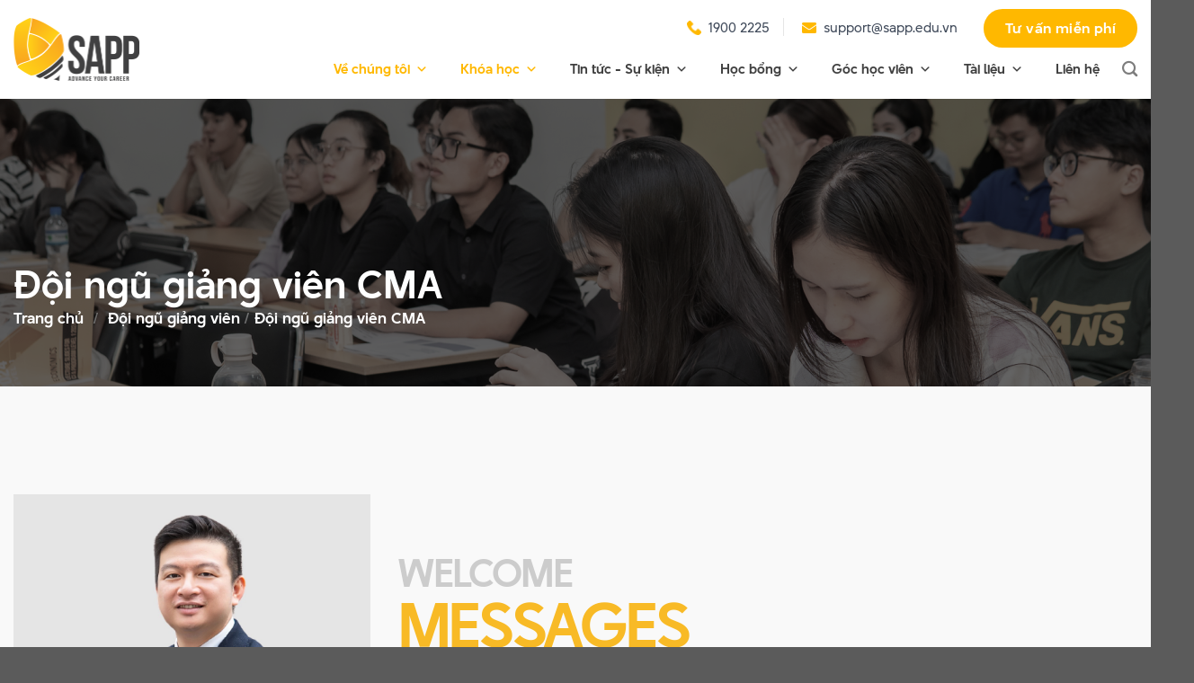

--- FILE ---
content_type: text/html; charset=UTF-8
request_url: https://sapp.edu.vn/doi-ngu-giang-vien-cma/
body_size: 46275
content:
<!DOCTYPE html>
<html lang="vi" prefix="og: https://ogp.me/ns#" class="loading-site no-js">
<head>
	<meta charset="UTF-8" />
	<link rel="profile" href="http://gmpg.org/xfn/11" />
	<link rel="pingback" href="https://sapp.edu.vn/xmlrpc.php" />
	<script>(function(html){html.className = html.className.replace(/\bno-js\b/,'js')})(document.documentElement);</script>
<meta name="viewport" content="width=device-width, initial-scale=1" />
<!-- Tối ưu hóa công cụ tìm kiếm bởi Rank Math - https://rankmath.com/ -->
<title>Đội ngũ giảng viên CMA - SAPP Academy</title>
<meta name="robots" content="follow, index, max-snippet:-1, max-video-preview:-1, max-image-preview:large"/>
<link rel="canonical" href="https://sapp.edu.vn/doi-ngu-giang-vien-cma/" />
<meta property="og:locale" content="vi_VN" />
<meta property="og:type" content="article" />
<meta property="og:title" content="Đội ngũ giảng viên CMA - SAPP Academy" />
<meta property="og:url" content="https://sapp.edu.vn/doi-ngu-giang-vien-cma/" />
<meta property="og:site_name" content="SAPP Academy - Học viện đào tạo ACCA, CFA, CMA, CGMA" />
<meta property="article:publisher" content="https://www.facebook.com/sapp.edu.vn" />
<meta property="og:image" content="https://sapp.edu.vn/wp-content/uploads/2024/02/logo.png" />
<meta property="og:image:secure_url" content="https://sapp.edu.vn/wp-content/uploads/2024/02/logo.png" />
<meta property="og:image:width" content="561" />
<meta property="og:image:height" content="280" />
<meta property="og:image:alt" content="SAPP Academy - Học viện đào tạo ACCA, CFA, CMA" />
<meta property="og:image:type" content="image/png" />
<meta name="twitter:card" content="summary_large_image" />
<meta name="twitter:title" content="Đội ngũ giảng viên CMA - SAPP Academy" />
<meta name="twitter:image" content="https://sapp.edu.vn/wp-content/uploads/2024/02/logo.png" />
<meta name="twitter:label1" content="Giảng Viên" />
<meta name="twitter:data1" content="12" />
<!-- /Plugin SEO WordPress Rank Math -->

<link rel='dns-prefetch' href='//use.fontawesome.com' />
<link rel='prefetch' href='https://sapp.edu.vn/wp-content/themes/flatsome/assets/js/flatsome.js?ver=a0a7aee297766598a20e' />
<link rel='prefetch' href='https://sapp.edu.vn/wp-content/themes/flatsome/assets/js/chunk.slider.js?ver=3.18.7' />
<link rel='prefetch' href='https://sapp.edu.vn/wp-content/themes/flatsome/assets/js/chunk.popups.js?ver=3.18.7' />
<link rel='prefetch' href='https://sapp.edu.vn/wp-content/themes/flatsome/assets/js/chunk.tooltips.js?ver=3.18.7' />
<style id='wp-img-auto-sizes-contain-inline-css' type='text/css'>
img:is([sizes=auto i],[sizes^="auto," i]){contain-intrinsic-size:3000px 1500px}
/*# sourceURL=wp-img-auto-sizes-contain-inline-css */
</style>
<style id='wp-emoji-styles-inline-css' type='text/css'>

	img.wp-smiley, img.emoji {
		display: inline !important;
		border: none !important;
		box-shadow: none !important;
		height: 1em !important;
		width: 1em !important;
		margin: 0 0.07em !important;
		vertical-align: -0.1em !important;
		background: none !important;
		padding: 0 !important;
	}
/*# sourceURL=wp-emoji-styles-inline-css */
</style>
<style id='wp-block-library-inline-css' type='text/css'>
:root{--wp-block-synced-color:#7a00df;--wp-block-synced-color--rgb:122,0,223;--wp-bound-block-color:var(--wp-block-synced-color);--wp-editor-canvas-background:#ddd;--wp-admin-theme-color:#007cba;--wp-admin-theme-color--rgb:0,124,186;--wp-admin-theme-color-darker-10:#006ba1;--wp-admin-theme-color-darker-10--rgb:0,107,160.5;--wp-admin-theme-color-darker-20:#005a87;--wp-admin-theme-color-darker-20--rgb:0,90,135;--wp-admin-border-width-focus:2px}@media (min-resolution:192dpi){:root{--wp-admin-border-width-focus:1.5px}}.wp-element-button{cursor:pointer}:root .has-very-light-gray-background-color{background-color:#eee}:root .has-very-dark-gray-background-color{background-color:#313131}:root .has-very-light-gray-color{color:#eee}:root .has-very-dark-gray-color{color:#313131}:root .has-vivid-green-cyan-to-vivid-cyan-blue-gradient-background{background:linear-gradient(135deg,#00d084,#0693e3)}:root .has-purple-crush-gradient-background{background:linear-gradient(135deg,#34e2e4,#4721fb 50%,#ab1dfe)}:root .has-hazy-dawn-gradient-background{background:linear-gradient(135deg,#faaca8,#dad0ec)}:root .has-subdued-olive-gradient-background{background:linear-gradient(135deg,#fafae1,#67a671)}:root .has-atomic-cream-gradient-background{background:linear-gradient(135deg,#fdd79a,#004a59)}:root .has-nightshade-gradient-background{background:linear-gradient(135deg,#330968,#31cdcf)}:root .has-midnight-gradient-background{background:linear-gradient(135deg,#020381,#2874fc)}:root{--wp--preset--font-size--normal:16px;--wp--preset--font-size--huge:42px}.has-regular-font-size{font-size:1em}.has-larger-font-size{font-size:2.625em}.has-normal-font-size{font-size:var(--wp--preset--font-size--normal)}.has-huge-font-size{font-size:var(--wp--preset--font-size--huge)}.has-text-align-center{text-align:center}.has-text-align-left{text-align:left}.has-text-align-right{text-align:right}.has-fit-text{white-space:nowrap!important}#end-resizable-editor-section{display:none}.aligncenter{clear:both}.items-justified-left{justify-content:flex-start}.items-justified-center{justify-content:center}.items-justified-right{justify-content:flex-end}.items-justified-space-between{justify-content:space-between}.screen-reader-text{border:0;clip-path:inset(50%);height:1px;margin:-1px;overflow:hidden;padding:0;position:absolute;width:1px;word-wrap:normal!important}.screen-reader-text:focus{background-color:#ddd;clip-path:none;color:#444;display:block;font-size:1em;height:auto;left:5px;line-height:normal;padding:15px 23px 14px;text-decoration:none;top:5px;width:auto;z-index:100000}html :where(.has-border-color){border-style:solid}html :where([style*=border-top-color]){border-top-style:solid}html :where([style*=border-right-color]){border-right-style:solid}html :where([style*=border-bottom-color]){border-bottom-style:solid}html :where([style*=border-left-color]){border-left-style:solid}html :where([style*=border-width]){border-style:solid}html :where([style*=border-top-width]){border-top-style:solid}html :where([style*=border-right-width]){border-right-style:solid}html :where([style*=border-bottom-width]){border-bottom-style:solid}html :where([style*=border-left-width]){border-left-style:solid}html :where(img[class*=wp-image-]){height:auto;max-width:100%}:where(figure){margin:0 0 1em}html :where(.is-position-sticky){--wp-admin--admin-bar--position-offset:var(--wp-admin--admin-bar--height,0px)}@media screen and (max-width:600px){html :where(.is-position-sticky){--wp-admin--admin-bar--position-offset:0px}}

/*# sourceURL=wp-block-library-inline-css */
</style><style id='global-styles-inline-css' type='text/css'>
:root{--wp--preset--aspect-ratio--square: 1;--wp--preset--aspect-ratio--4-3: 4/3;--wp--preset--aspect-ratio--3-4: 3/4;--wp--preset--aspect-ratio--3-2: 3/2;--wp--preset--aspect-ratio--2-3: 2/3;--wp--preset--aspect-ratio--16-9: 16/9;--wp--preset--aspect-ratio--9-16: 9/16;--wp--preset--color--black: #000000;--wp--preset--color--cyan-bluish-gray: #abb8c3;--wp--preset--color--white: #ffffff;--wp--preset--color--pale-pink: #f78da7;--wp--preset--color--vivid-red: #cf2e2e;--wp--preset--color--luminous-vivid-orange: #ff6900;--wp--preset--color--luminous-vivid-amber: #fcb900;--wp--preset--color--light-green-cyan: #7bdcb5;--wp--preset--color--vivid-green-cyan: #00d084;--wp--preset--color--pale-cyan-blue: #8ed1fc;--wp--preset--color--vivid-cyan-blue: #0693e3;--wp--preset--color--vivid-purple: #9b51e0;--wp--preset--color--primary: #446084;--wp--preset--color--secondary: #d26e4b;--wp--preset--color--success: #7a9c59;--wp--preset--color--alert: #b20000;--wp--preset--gradient--vivid-cyan-blue-to-vivid-purple: linear-gradient(135deg,rgb(6,147,227) 0%,rgb(155,81,224) 100%);--wp--preset--gradient--light-green-cyan-to-vivid-green-cyan: linear-gradient(135deg,rgb(122,220,180) 0%,rgb(0,208,130) 100%);--wp--preset--gradient--luminous-vivid-amber-to-luminous-vivid-orange: linear-gradient(135deg,rgb(252,185,0) 0%,rgb(255,105,0) 100%);--wp--preset--gradient--luminous-vivid-orange-to-vivid-red: linear-gradient(135deg,rgb(255,105,0) 0%,rgb(207,46,46) 100%);--wp--preset--gradient--very-light-gray-to-cyan-bluish-gray: linear-gradient(135deg,rgb(238,238,238) 0%,rgb(169,184,195) 100%);--wp--preset--gradient--cool-to-warm-spectrum: linear-gradient(135deg,rgb(74,234,220) 0%,rgb(151,120,209) 20%,rgb(207,42,186) 40%,rgb(238,44,130) 60%,rgb(251,105,98) 80%,rgb(254,248,76) 100%);--wp--preset--gradient--blush-light-purple: linear-gradient(135deg,rgb(255,206,236) 0%,rgb(152,150,240) 100%);--wp--preset--gradient--blush-bordeaux: linear-gradient(135deg,rgb(254,205,165) 0%,rgb(254,45,45) 50%,rgb(107,0,62) 100%);--wp--preset--gradient--luminous-dusk: linear-gradient(135deg,rgb(255,203,112) 0%,rgb(199,81,192) 50%,rgb(65,88,208) 100%);--wp--preset--gradient--pale-ocean: linear-gradient(135deg,rgb(255,245,203) 0%,rgb(182,227,212) 50%,rgb(51,167,181) 100%);--wp--preset--gradient--electric-grass: linear-gradient(135deg,rgb(202,248,128) 0%,rgb(113,206,126) 100%);--wp--preset--gradient--midnight: linear-gradient(135deg,rgb(2,3,129) 0%,rgb(40,116,252) 100%);--wp--preset--font-size--small: 13px;--wp--preset--font-size--medium: 20px;--wp--preset--font-size--large: 36px;--wp--preset--font-size--x-large: 42px;--wp--preset--spacing--20: 0.44rem;--wp--preset--spacing--30: 0.67rem;--wp--preset--spacing--40: 1rem;--wp--preset--spacing--50: 1.5rem;--wp--preset--spacing--60: 2.25rem;--wp--preset--spacing--70: 3.38rem;--wp--preset--spacing--80: 5.06rem;--wp--preset--shadow--natural: 6px 6px 9px rgba(0, 0, 0, 0.2);--wp--preset--shadow--deep: 12px 12px 50px rgba(0, 0, 0, 0.4);--wp--preset--shadow--sharp: 6px 6px 0px rgba(0, 0, 0, 0.2);--wp--preset--shadow--outlined: 6px 6px 0px -3px rgb(255, 255, 255), 6px 6px rgb(0, 0, 0);--wp--preset--shadow--crisp: 6px 6px 0px rgb(0, 0, 0);}:where(body) { margin: 0; }.wp-site-blocks > .alignleft { float: left; margin-right: 2em; }.wp-site-blocks > .alignright { float: right; margin-left: 2em; }.wp-site-blocks > .aligncenter { justify-content: center; margin-left: auto; margin-right: auto; }:where(.is-layout-flex){gap: 0.5em;}:where(.is-layout-grid){gap: 0.5em;}.is-layout-flow > .alignleft{float: left;margin-inline-start: 0;margin-inline-end: 2em;}.is-layout-flow > .alignright{float: right;margin-inline-start: 2em;margin-inline-end: 0;}.is-layout-flow > .aligncenter{margin-left: auto !important;margin-right: auto !important;}.is-layout-constrained > .alignleft{float: left;margin-inline-start: 0;margin-inline-end: 2em;}.is-layout-constrained > .alignright{float: right;margin-inline-start: 2em;margin-inline-end: 0;}.is-layout-constrained > .aligncenter{margin-left: auto !important;margin-right: auto !important;}.is-layout-constrained > :where(:not(.alignleft):not(.alignright):not(.alignfull)){margin-left: auto !important;margin-right: auto !important;}body .is-layout-flex{display: flex;}.is-layout-flex{flex-wrap: wrap;align-items: center;}.is-layout-flex > :is(*, div){margin: 0;}body .is-layout-grid{display: grid;}.is-layout-grid > :is(*, div){margin: 0;}body{padding-top: 0px;padding-right: 0px;padding-bottom: 0px;padding-left: 0px;}a:where(:not(.wp-element-button)){text-decoration: none;}:root :where(.wp-element-button, .wp-block-button__link){background-color: #32373c;border-width: 0;color: #fff;font-family: inherit;font-size: inherit;font-style: inherit;font-weight: inherit;letter-spacing: inherit;line-height: inherit;padding-top: calc(0.667em + 2px);padding-right: calc(1.333em + 2px);padding-bottom: calc(0.667em + 2px);padding-left: calc(1.333em + 2px);text-decoration: none;text-transform: inherit;}.has-black-color{color: var(--wp--preset--color--black) !important;}.has-cyan-bluish-gray-color{color: var(--wp--preset--color--cyan-bluish-gray) !important;}.has-white-color{color: var(--wp--preset--color--white) !important;}.has-pale-pink-color{color: var(--wp--preset--color--pale-pink) !important;}.has-vivid-red-color{color: var(--wp--preset--color--vivid-red) !important;}.has-luminous-vivid-orange-color{color: var(--wp--preset--color--luminous-vivid-orange) !important;}.has-luminous-vivid-amber-color{color: var(--wp--preset--color--luminous-vivid-amber) !important;}.has-light-green-cyan-color{color: var(--wp--preset--color--light-green-cyan) !important;}.has-vivid-green-cyan-color{color: var(--wp--preset--color--vivid-green-cyan) !important;}.has-pale-cyan-blue-color{color: var(--wp--preset--color--pale-cyan-blue) !important;}.has-vivid-cyan-blue-color{color: var(--wp--preset--color--vivid-cyan-blue) !important;}.has-vivid-purple-color{color: var(--wp--preset--color--vivid-purple) !important;}.has-primary-color{color: var(--wp--preset--color--primary) !important;}.has-secondary-color{color: var(--wp--preset--color--secondary) !important;}.has-success-color{color: var(--wp--preset--color--success) !important;}.has-alert-color{color: var(--wp--preset--color--alert) !important;}.has-black-background-color{background-color: var(--wp--preset--color--black) !important;}.has-cyan-bluish-gray-background-color{background-color: var(--wp--preset--color--cyan-bluish-gray) !important;}.has-white-background-color{background-color: var(--wp--preset--color--white) !important;}.has-pale-pink-background-color{background-color: var(--wp--preset--color--pale-pink) !important;}.has-vivid-red-background-color{background-color: var(--wp--preset--color--vivid-red) !important;}.has-luminous-vivid-orange-background-color{background-color: var(--wp--preset--color--luminous-vivid-orange) !important;}.has-luminous-vivid-amber-background-color{background-color: var(--wp--preset--color--luminous-vivid-amber) !important;}.has-light-green-cyan-background-color{background-color: var(--wp--preset--color--light-green-cyan) !important;}.has-vivid-green-cyan-background-color{background-color: var(--wp--preset--color--vivid-green-cyan) !important;}.has-pale-cyan-blue-background-color{background-color: var(--wp--preset--color--pale-cyan-blue) !important;}.has-vivid-cyan-blue-background-color{background-color: var(--wp--preset--color--vivid-cyan-blue) !important;}.has-vivid-purple-background-color{background-color: var(--wp--preset--color--vivid-purple) !important;}.has-primary-background-color{background-color: var(--wp--preset--color--primary) !important;}.has-secondary-background-color{background-color: var(--wp--preset--color--secondary) !important;}.has-success-background-color{background-color: var(--wp--preset--color--success) !important;}.has-alert-background-color{background-color: var(--wp--preset--color--alert) !important;}.has-black-border-color{border-color: var(--wp--preset--color--black) !important;}.has-cyan-bluish-gray-border-color{border-color: var(--wp--preset--color--cyan-bluish-gray) !important;}.has-white-border-color{border-color: var(--wp--preset--color--white) !important;}.has-pale-pink-border-color{border-color: var(--wp--preset--color--pale-pink) !important;}.has-vivid-red-border-color{border-color: var(--wp--preset--color--vivid-red) !important;}.has-luminous-vivid-orange-border-color{border-color: var(--wp--preset--color--luminous-vivid-orange) !important;}.has-luminous-vivid-amber-border-color{border-color: var(--wp--preset--color--luminous-vivid-amber) !important;}.has-light-green-cyan-border-color{border-color: var(--wp--preset--color--light-green-cyan) !important;}.has-vivid-green-cyan-border-color{border-color: var(--wp--preset--color--vivid-green-cyan) !important;}.has-pale-cyan-blue-border-color{border-color: var(--wp--preset--color--pale-cyan-blue) !important;}.has-vivid-cyan-blue-border-color{border-color: var(--wp--preset--color--vivid-cyan-blue) !important;}.has-vivid-purple-border-color{border-color: var(--wp--preset--color--vivid-purple) !important;}.has-primary-border-color{border-color: var(--wp--preset--color--primary) !important;}.has-secondary-border-color{border-color: var(--wp--preset--color--secondary) !important;}.has-success-border-color{border-color: var(--wp--preset--color--success) !important;}.has-alert-border-color{border-color: var(--wp--preset--color--alert) !important;}.has-vivid-cyan-blue-to-vivid-purple-gradient-background{background: var(--wp--preset--gradient--vivid-cyan-blue-to-vivid-purple) !important;}.has-light-green-cyan-to-vivid-green-cyan-gradient-background{background: var(--wp--preset--gradient--light-green-cyan-to-vivid-green-cyan) !important;}.has-luminous-vivid-amber-to-luminous-vivid-orange-gradient-background{background: var(--wp--preset--gradient--luminous-vivid-amber-to-luminous-vivid-orange) !important;}.has-luminous-vivid-orange-to-vivid-red-gradient-background{background: var(--wp--preset--gradient--luminous-vivid-orange-to-vivid-red) !important;}.has-very-light-gray-to-cyan-bluish-gray-gradient-background{background: var(--wp--preset--gradient--very-light-gray-to-cyan-bluish-gray) !important;}.has-cool-to-warm-spectrum-gradient-background{background: var(--wp--preset--gradient--cool-to-warm-spectrum) !important;}.has-blush-light-purple-gradient-background{background: var(--wp--preset--gradient--blush-light-purple) !important;}.has-blush-bordeaux-gradient-background{background: var(--wp--preset--gradient--blush-bordeaux) !important;}.has-luminous-dusk-gradient-background{background: var(--wp--preset--gradient--luminous-dusk) !important;}.has-pale-ocean-gradient-background{background: var(--wp--preset--gradient--pale-ocean) !important;}.has-electric-grass-gradient-background{background: var(--wp--preset--gradient--electric-grass) !important;}.has-midnight-gradient-background{background: var(--wp--preset--gradient--midnight) !important;}.has-small-font-size{font-size: var(--wp--preset--font-size--small) !important;}.has-medium-font-size{font-size: var(--wp--preset--font-size--medium) !important;}.has-large-font-size{font-size: var(--wp--preset--font-size--large) !important;}.has-x-large-font-size{font-size: var(--wp--preset--font-size--x-large) !important;}
/*# sourceURL=global-styles-inline-css */
</style>

<style id='font-awesome-svg-styles-default-inline-css' type='text/css'>
.svg-inline--fa {
  display: inline-block;
  height: 1em;
  overflow: visible;
  vertical-align: -.125em;
}
/*# sourceURL=font-awesome-svg-styles-default-inline-css */
</style>
<link rel='stylesheet' id='font-awesome-svg-styles-css' href='https://sapp.edu.vn/wp-content/uploads/font-awesome/v6.5.2/css/svg-with-js.css' type='text/css' media='all' />
<style id='font-awesome-svg-styles-inline-css' type='text/css'>
   .wp-block-font-awesome-icon svg::before,
   .wp-rich-text-font-awesome-icon svg::before {content: unset;}
/*# sourceURL=font-awesome-svg-styles-inline-css */
</style>
<link rel='stylesheet' id='contact-form-7-css' href='https://sapp.edu.vn/wp-content/plugins/contact-form-7/includes/css/styles.css?ver=6.1.1' type='text/css' media='all' />
<link rel='stylesheet' id='megamenu-css' href='https://sapp.edu.vn/wp-content/uploads/maxmegamenu/style.css?ver=3af98f' type='text/css' media='all' />
<link rel='stylesheet' id='dashicons-css' href='https://sapp.edu.vn/wp-includes/css/dashicons.min.css?ver=6.9' type='text/css' media='all' />
<link rel='stylesheet' id='grw-public-main-css-css' href='https://sapp.edu.vn/wp-content/plugins/widget-google-reviews/assets/css/public-main.css?ver=6.4.1' type='text/css' media='all' />
<link rel='stylesheet' id='font-awesome-official-css' href='https://use.fontawesome.com/releases/v6.5.2/css/all.css' type='text/css' media='all' integrity="sha384-PPIZEGYM1v8zp5Py7UjFb79S58UeqCL9pYVnVPURKEqvioPROaVAJKKLzvH2rDnI" crossorigin="anonymous" />
<link rel='stylesheet' id='flatsome-main-css' href='https://sapp.edu.vn/wp-content/themes/flatsome/assets/css/flatsome.css?ver=3.18.7' type='text/css' media='all' />
<style id='flatsome-main-inline-css' type='text/css'>
@font-face {
				font-family: "fl-icons";
				font-display: block;
				src: url(https://sapp.edu.vn/wp-content/themes/flatsome/assets/css/icons/fl-icons.eot?v=3.18.7);
				src:
					url(https://sapp.edu.vn/wp-content/themes/flatsome/assets/css/icons/fl-icons.eot#iefix?v=3.18.7) format("embedded-opentype"),
					url(https://sapp.edu.vn/wp-content/themes/flatsome/assets/css/icons/fl-icons.woff2?v=3.18.7) format("woff2"),
					url(https://sapp.edu.vn/wp-content/themes/flatsome/assets/css/icons/fl-icons.ttf?v=3.18.7) format("truetype"),
					url(https://sapp.edu.vn/wp-content/themes/flatsome/assets/css/icons/fl-icons.woff?v=3.18.7) format("woff"),
					url(https://sapp.edu.vn/wp-content/themes/flatsome/assets/css/icons/fl-icons.svg?v=3.18.7#fl-icons) format("svg");
			}
/*# sourceURL=flatsome-main-inline-css */
</style>
<link rel='stylesheet' id='flatsome-style-css' href='https://sapp.edu.vn/wp-content/themes/sapp/style.css?ver=3.0' type='text/css' media='all' />
<link rel='stylesheet' id='font-awesome-official-v4shim-css' href='https://use.fontawesome.com/releases/v6.5.2/css/v4-shims.css' type='text/css' media='all' integrity="sha384-XyvK/kKwgVW+fuRkusfLgfhAMuaxLPSOY8W7wj8tUkf0Nr2WGHniPmpdu+cmPS5n" crossorigin="anonymous" />
<!--n2css--><!--n2js--><script type="text/javascript" defer="defer" src="https://sapp.edu.vn/wp-content/plugins/widget-google-reviews/assets/js/public-main.js?ver=6.4.1" id="grw-public-main-js-js"></script>
<script type="text/javascript" src="https://sapp.edu.vn/wp-includes/js/jquery/jquery.min.js?ver=3.7.1" id="jquery-core-js"></script>
<script type="text/javascript" src="https://sapp.edu.vn/wp-includes/js/jquery/jquery-migrate.min.js?ver=3.4.1" id="jquery-migrate-js"></script>
<link rel="https://api.w.org/" href="https://sapp.edu.vn/wp-json/" /><link rel="alternate" title="JSON" type="application/json" href="https://sapp.edu.vn/wp-json/wp/v2/danh-sach/37" /><link rel="EditURI" type="application/rsd+xml" title="RSD" href="https://sapp.edu.vn/xmlrpc.php?rsd" />
<!-- sitelink-search-box Schema optimized by Schema Pro --><script type="application/ld+json">{"@context":"https:\/\/schema.org","@type":"WebSite","name":"SAPP Academy - H\u1ecdc vi\u1ec7n \u0111\u00e0o t\u1ea1o ACCA, CFA, CMA","url":"https:\/\/sapp.edu.vn","potentialAction":[{"@type":"SearchAction","target":"https:\/\/sapp.edu.vn\/?s={search_term_string}","query-input":"required name=search_term_string"}]}</script><!-- / sitelink-search-box Schema optimized by Schema Pro --><!-- breadcrumb Schema optimized by Schema Pro --><script type="application/ld+json">{"@context":"https:\/\/schema.org","@type":"BreadcrumbList","itemListElement":[{"@type":"ListItem","position":1,"item":{"@id":"https:\/\/sapp.edu.vn\/","name":"Home"}},{"@type":"ListItem","position":2,"item":{"@id":"https:\/\/sapp.edu.vn\/doi-ngu-giang-vien\/","name":"\u0110\u1ed9i ng\u0169 gi\u1ea3ng vi\u00ean"}},{"@type":"ListItem","position":3,"item":{"@id":"https:\/\/sapp.edu.vn\/doi-ngu-giang-vien-cma\/","name":"\u0110\u1ed9i ng\u0169 gi\u1ea3ng vi\u00ean CMA"}}]}</script><!-- / breadcrumb Schema optimized by Schema Pro --><link rel="alternate" hreflang="vi-vn" href="http://sapp.edu.vn/doi-ngu-giang-vien-cma/" /><style>.bg{opacity: 0; transition: opacity 1s; -webkit-transition: opacity 1s;} .bg-loaded{opacity: 1;}</style><meta name="google-site-verification" content="m7TuEc6l5-P5zqswO5PsoRFxjrAPgN07D6ovRDryZ7Q" />

<link rel="stylesheet" type="text/css" href="/wp-content/themes/sapp/assets/css/slick.css"/>
<meta name='dmca-site-verification' content='UUgxWXo1SmNjWTJwZThqYXRDR1BiQT090' />

<meta name="facebook-domain-verification" content="anu7fk8y3fvl9abbk77zmepbl6h4ia" />

<!-- Google Tag Manager -->
<script>(function(w,d,s,l,i){w[l]=w[l]||[];w[l].push({'gtm.start':
new Date().getTime(),event:'gtm.js'});var f=d.getElementsByTagName(s)[0],
j=d.createElement(s),dl=l!='dataLayer'?'&l='+l:'';j.async=true;j.src=
'https://www.googletagmanager.com/gtm.js?id='+i+dl;f.parentNode.insertBefore(j,f);
})(window,document,'script','dataLayer','GTM-KSNRXM7');</script>
<!-- End Google Tag Manager -->

<script type="application/ld+json">
{
  "@context": "https://schema.org",
  "@type": "LocalBusiness",
  "name": "SAPP Academy - Học viện đào tạo ACCA, CFA, CMA",
  "image": "https://sapp.edu.vn/wp-content/uploads/2024/02/logo.png",
  "url": "https://sapp.edu.vn/",
  "telephone": "19002225",
  "address": {
    "@type": "PostalAddress",
    "streetAddress": "Tầng 8, Tòa nhà Đức Đại, số 54 Lê Thanh Nghị, quận Hai Bà Trưng",
    "addressLocality": "Hà Nội",
    "postalCode": "112456",
    "addressCountry": "VN"
  },
  "geo": {
    "@type": "GeoCoordinates",
    "latitude": 21.003469,
    "longitude": 105.8490942
  },
  "openingHoursSpecification": {
    "@type": "OpeningHoursSpecification",
    "dayOfWeek": [
      "Monday",
      "Tuesday",
      "Wednesday",
      "Thursday",
      "Friday",
      "Saturday",
      "Sunday"
    ],
    "opens": "09:00",
    "closes": "21:30"
  },
  "sameAs": [
    "https://www.facebook.com/sapp.edu.vn",
    "https://www.facebook.com/cma.sapp.edu.vn",
    "https://www.facebook.com/sapp.edu.vn.acca",
    "https://www.facebook.com/cfa.sapp",
    "https://www.facebook.com/sapp.IFRS",
    "https://www.youtube.com/@hocviencmavietnam",
    "https://www.youtube.com/@sapp-cfa",
    "https://www.youtube.com/@TrungtamdaotaoACCA-SAPPAcademy",
    "https://vn.linkedin.com/company/sappacademy",
    "https://zalo.me/3938733079901781176",
    "https://www.tiktok.com/@acca.sapp",
    "https://www.tiktok.com/@sapp.cfa",
    "https://customers.base.vn/sapp-academy-trien-khai-cong-nghe-xuat-phat-tu-tu-duy-quan-tri/",
    "https://vtv.vn/goc-doanh-nghiep/sapp-academy-trung-tam-dao-tao-acca-hang-dau-tai-ha-noi-va-tp-ho-chi-minh-20211103155431118.htm",
    "https://www.cfo.vn/partner/sapp-academy/",
    "https://asiapac.imanet.org/ima-certifications/cma-certification/prepare/course-providers",
    "https://cafebiz.vn/hoc-cfa-mua-dich-hieu-qua-khong-soi-ket-qua-thi-hoc-vien-sapp-academy-2021110416453659.chn",
    "https://isocert.org.vn/cong-ty-co-phan-giao-duc-sapp"
  ] 
}
</script>

<script type="application/ld+json">
{
  "@context": "http://schema.org",
  "@type": "EducationalOrganization",
  "name": "SAPP Academy - Học viện đào tạo ACCA, CFA, CMA",
  "image": "https://sapp.edu.vn/wp-content/uploads/2024/02/logo.png",
  "url": "https://sapp.edu.vn/",
  "location":
   [
    {
     "address": {
    "@type": "PostalAddress",
    "streetAddress": "Tầng 8, Tòa nhà Đức Đại, số 54 Lê Thanh Nghị, quận Hai Bà Trưng",
    "addressLocality": "Hà Nội",
    "postalCode": "112456",
    "addressCountry": "VN"
     },
     "geo": {
       "@type": "GeoCoordinates",
       "latitude": 21.003469,
       "longitude": 105.8490942
     },   
    "telephone" : "19002225"
   },
    {
     "address": {
    "@type": "PostalAddress",
    "streetAddress": "Chung cư, Tầng 2A, Tòa 27A2, số 234 Phạm Văn Đồng, Khu chung cư Green Stars, Bắc Từ Liêm",
    "addressLocality": "Hà Nội",
    "postalCode": "143330",
    "addressCountry": "VN"
     },
     "geo": {
       "@type": "GeoCoordinates",
       "latitude": 21.0522576,
       "longitude": 105.7807841
     },   
    "telephone" : "19002225"
   },
    {
     "address": {
    "@type": "PostalAddress",
    "streetAddress": "Số 2A Lương Hữu Khánh, Phường Phạm Ngũ Lão, Quận 1",
    "addressLocality": "Thành phố Hồ Chí Minh",
    "postalCode": "72406",
    "addressCountry": "VN"
     },
     "geo": {
       "@type": "GeoCoordinates",
       "latitude": 10.7693473,
       "longitude": 106.6871949
     },   
    "telephone" : "19002225"
   },
    {
     "address": {
    "@type": "PostalAddress",
    "streetAddress": "Tầng 2, Tòa nhà Đồng Lợi, số 2 - 4 ngõ 1160 đường Láng, phường Láng Thượng, quận Đống Đa",
    "addressLocality": "Hà Nội",
    "postalCode": "000",
    "addressCountry": "VN"
     },
     "geo": {
       "@type": "GeoCoordinates",
       "latitude": 000,
       "longitude": 000
     },   
    "telephone" : "19002225"
   }
   ],
  "description": "Advance Your Career - Nâng tầm sự nghiệp"
 }
</script>

<!-- Start of HubSpot Embed Code -->
<script type="text/javascript" id="hs-script-loader" async defer src="//js.hs-scripts.com/1774127.js"></script>
<!-- End of HubSpot Embed Code -->

<script>
    (function (c, s, q, u, a, r, e) {
        c.hj=c.hj||function(){(c.hj.q=c.hj.q||[]).push(arguments)};
        c._hjSettings = { hjid: a };
        r = s.getElementsByTagName('head')[0];
        e = s.createElement('script');
        e.async = true;
        e.src = q + c._hjSettings.hjid + u;
        r.appendChild(e);
    })(window, document, 'https://static.hj.contentsquare.net/c/csq-', '.js', 5306804);
</script>			<style id="wpsp-style-frontend"></style>
			<link rel="icon" href="https://sapp.edu.vn/wp-content/uploads/2024/02/logo-1-100x100.png" sizes="32x32" />
<link rel="icon" href="https://sapp.edu.vn/wp-content/uploads/2024/02/logo-1.png" sizes="192x192" />
<link rel="apple-touch-icon" href="https://sapp.edu.vn/wp-content/uploads/2024/02/logo-1.png" />
<meta name="msapplication-TileImage" content="https://sapp.edu.vn/wp-content/uploads/2024/02/logo-1.png" />
<style id="custom-css" type="text/css">:root {--primary-color: #ffb800;--fs-color-primary: #ffb800;--fs-color-secondary: #159967;--fs-color-success: #18355d;--fs-color-alert: #c0272d;--fs-experimental-link-color: #414b5b;--fs-experimental-link-color-hover: #111;}.tooltipster-base {--tooltip-color: #fff;--tooltip-bg-color: #000;}.off-canvas-right .mfp-content, .off-canvas-left .mfp-content {--drawer-width: 300px;}.container-width, .full-width .ubermenu-nav, .container, .row{max-width: 1340px}.row.row-collapse{max-width: 1310px}.row.row-small{max-width: 1332.5px}.row.row-large{max-width: 1370px}.sticky-add-to-cart--active, #wrapper,#main,#main.dark{background-color: #ffffff}.header-main{height: 110px}#logo img{max-height: 110px}#logo{width:240px;}.header-bottom{min-height: 55px}.header-top{min-height: 30px}.transparent .header-main{height: 90px}.transparent #logo img{max-height: 90px}.has-transparent + .page-title:first-of-type,.has-transparent + #main > .page-title,.has-transparent + #main > div > .page-title,.has-transparent + #main .page-header-wrapper:first-of-type .page-title{padding-top: 120px;}.header.show-on-scroll,.stuck .header-main{height:110px!important}.stuck #logo img{max-height: 110px!important}.header-bg-color {background-color: #ffffff}.header-bottom {background-color: #ffb800}.top-bar-nav > li > a{line-height: 16px }.header-main .nav > li > a{line-height: 16px }.stuck .header-main .nav > li > a{line-height: 50px }.header-bottom-nav > li > a{line-height: 16px }@media (max-width: 549px) {.header-main{height: 65px}#logo img{max-height: 65px}}.nav-dropdown{font-size:100%}.nav-dropdown-has-arrow li.has-dropdown:after{border-bottom-color: #ffffff;}.nav .nav-dropdown{background-color: #ffffff}body{color: #414b5b}h1,h2,h3,h4,h5,h6,.heading-font{color: #404040;}.breadcrumbs{text-transform: none;}button,.button{text-transform: none;}.nav > li > a, .links > li > a{text-transform: none;}.nav-vertical-fly-out > li + li {border-top-width: 1px; border-top-style: solid;}/* Custom CSS */.bannerfull .col{padding:0;margin:0}.bannerfull .is-divider{display:block}.mega-menu-description{display:none !important}.trangthai{position: absolute;top: 0;left: 0;z-index: 99;padding: 2px 10px;font-size: 13px;color: white;}.xemchitiet{position: absolute;opacity:0;top: 0;left: 0;width: 100%;background: #00000054;height: 100%;}.xemchitiet a{position: absolute;top: 35%;left: 30%;color: white;border: 2px solid white;padding: 10px 15px;border-radius: 25px;}.xemchitiet:hover{opacity:1}.trangthai.ketthuc{background: #7a7a7a;}.trangthai.dang{background: #2c9da9;}.trangthai.sap{background: #ffb800;}.slide-click-data .chungchi-number{cursor:pointer;height:230px}.slide-click-data .flickity-page-dots .dot.is-selected {border-color: #F9A420;opacity: 1 !important;width: 51px !important;}.slide-click-data .flickity-page-dots .dot {width: 20px !important;height: 4px !important;border-color: #cccccc;border-radius: 99px;opacity: 1;}.slide-two-row .large-3{max-width:100%}.slide-two-row .col{padding:0}.slide-two-row .flickity-button{opacity:1 !important;z-index: 9;}.slide-two-row .flickity-button-icon{background-color: var(--fs-color-primary);border-color: var(--fs-color-primary);border-radius: 50%;}.slide-two-row .arrow{fill:white}.category-tin-tuc .medium-8{flex-basis: 100% !important;max-width: 100% !important;}.section-blog{position:relative}/* Custom CSS Tablet */@media (max-width: 849px){.flickity-slider .col.post-item{max-width:40vw !important}#mega-menu-primary{overflow-y:scroll !important;max-height:calc(100vh - 110px) !important;}}/* Custom CSS Mobile */@media (max-width: 549px){.flickity-slider .col.post-item{max-width:70vw !important;}#mega-menu-primary{overflow-y:scroll !important;max-height:calc(100vh - 70px) !important;}.slide-two-row .slick-current.slick-active{width: 80vw !important;}.slide-two-row .slick-track .col{width: 80vw !important;}}.label-new.menu-item > a:after{content:"Mới";}.label-hot.menu-item > a:after{content:"Thịnh hành";}.label-sale.menu-item > a:after{content:"Giảm giá";}.label-popular.menu-item > a:after{content:"Phổ biến";}</style>		<style type="text/css" id="wp-custom-css">
			@font-face {
  font-family: BT Beau Sans;
  src: url(/wp-content/themes/sapp/font/BT-BeauSans-Regular.ttf) format('truetype');
}

@font-face {
  font-family: BT Beau Bold Sans;
  src: url('/wp-content/themes/sapp/font/BT-BeauSans-Bold.ttf') format('truetype');
  font-weight: bold;
  font-style: normal;

}

@font-face {
  font-family: SVN-Androgyne;
  src: url(/wp-content/themes/sapp/font/SVN-Androgyne.ttf);

}

@font-face {
  font-family: Impact;
  src: url(/wp-content/themes/sapp/font/impact.ttf);

}

@font-face {
  font-family: Motherland;
  src: url(/wp-content/themes/sapp/font/NVN-Motherland-Signature.ttf);

}
.highlight a {
    background: linear-gradient(90deg, rgb(154, 32, 95), rgb(255, 94, 180)) !important;
    -webkit-background-clip: text !important;
    -webkit-text-fill-color: transparent;
    transition: background 0.4s ease;
    display: inline-block; 
}

.highlight a:hover{
    background: linear-gradient(
        270deg,
        rgb(255, 94, 180),
        rgb(154, 32, 95)
    ) !important;
    -webkit-background-clip: text !important;
    -webkit-text-fill-color: transparent;
	   font-weight: 600 !important;
}
body.wp-singular{overflow: unset !important;}
.col-sticky .col-inner{
	position: sticky;
	top: 130px;
}
.hub-btn {
  position: relative;
  cursor: pointer;
  overflow: hidden;
  margin-bottom: 0;
  padding: 0 !important;
  min-height: auto;
  border-radius: 99px !important;
  background: unset;
}

.hub-btn span {
  position: relative;
  display: inline-block;
  vertical-align: middle;
  min-width: 120px;
  padding: 10px 24px;
  font-family: 'BT Beau Bold Sans', sans-serif !important;
  font-size: 15px;
  border-radius: 99px !important;
  background: #404041;
  color: #fff;
  overflow: hidden;
  box-shadow: 0 0 1px rgba(0, 0, 0, 0);

  -webkit-transform: perspective(1px) translateZ(0);
  transform: perspective(1px) translateZ(0);

  -webkit-transition: color 0.3s ease-out;
  transition: color 0.3s ease-out;
}

.hub-btn span:before,
.hub-btn span:before {
  content: "";
  position: absolute;
  z-index: -1;
  top: 0;
  bottom: 0;
  left: 0;
  right: 0;
  border-radius: 0;
  background: var(--fs-color-primary);

  -webkit-transform: scaleY(1);
  transform: scaleY(1);
  -webkit-transform-origin: 50%;
  transform-origin: 50%;

  -webkit-transition: transform 0.3s ease-out;
  transition: transform 0.3s ease-out;
}

/* Hover effect */
.hub-btn span:hover:before {
  -webkit-transform: scaleY(0);
  transform: scaleY(0);
}

/* Custom styles for ACCA buttons */
.blog-single .hs-cta-wrapper{
	display: block;
	text-align: center;
}
.hub-btn span {
  background: var(--fs-color-primary);
  color: #fff;
}

.hub-btn-acca span:before {
  background: var(--Red-ACCA);
}

.hub-btn-cfa span:before {
  background: var(--Green-CFA);
}

.hub-btn-ifrs span:before {
  background: var(--Red-ACCA);
}

.hub-btn-cma span:before {
  background: var(--Blue-CMA);
}

.title-mg-bot {
  margin-bottom: 20px;
}

.cs-title {
  color: #404041;
  font-size: 1em;
  font-style: normal;
  font-weight: 600;
  line-height: normal;
  font-family: 'BT Beau Bold Sans', sans-serif !important;
  margin-bottom: 8px;
  border-top: solid 1px #e6e6e6;
  padding-top: 20px;
}

.wp-gr.wpac .wp-google-name {
  margin-bottom: 15px !important;
}

.wp-google-based,
.wp-google-powered,
.wp-google-wr {
  display: none !important;
}

.wp-google-left img {
  display: none;
}

.wp-google-rating {
  font-family: 'BT Beau Bold Sans', sans-serif !important;
}

.wpac span {
  color: #666 !important;
  font-size: 16px !important;
  font-style: normal;
  font-weight: 300 !important;
  line-height: 21px !important;
  font-family: 'BT Beau Sans', sans-serif !important;
}

#mega-menu-wrap-primary #mega-menu-primary li.mega-menu-item-has-children>a.mega-menu-link>span.mega-indicator {
  display: inline;
}

.form-side .hs-richtext {
  display: none;
}

.bba a {
  color: #0e29ff;
}

.bba a:hover {
  color: #0e29ff;
  text-decoration: underline;
}

.slide-cma .flickity-button-icon {
  background-color: var(--Blue-CMA);
  border-color: var(--Blue-CMA);
  border-radius: 50%;
}

.text-sk {
  color: #fff;
  font-size: 1.2em;
  letter-spacing: 0.8px;
  text-align: center;
  margin: 0 30px;
}

.box-blog-post .from_the_blog_excerpt {
  display: -webkit-box;
  max-width: 100%;
  line-height: 22px;
  -webkit-line-clamp: 2;
  -webkit-box-orient: vertical;
  overflow: hidden;
  text-overflow: ellipsis;
  height: 46px;
}

.sliding-text {
  position: relative;
  display: block;
}

.sliding-text__wrap {
  position: relative;
  display: block;
  padding: 15px 0 15px;
  white-space: nowrap;
}

.sliding-text__list {
  position: relative;
  display: flex;
  align-items: center;
  justify-content: space-between;
  flex-wrap: wrap;
  -moz-animation: text-scrolling 19s linear infinite;
  -webkit-animation: text-scrolling 19s linear infinite;
  animation: text-scrolling 150s linear infinite;
  will-change: transform;
  flex-wrap: nowrap;
  margin-bottom: 0;
}

@keyframes text-scrolling {
  0% {
    transform: translateX(0%);
  }

  100% {
    transform: translateX(-100%);
  }
}

.banner-qc {
  margin-top: 60px
}

fieldset {
  max-width: 100% !important;
}

.hs-button {
  border-radius: 50px !important;
  background: #18355D;
  box-shadow: 0px 3px 4px 0px rgba(0, 0, 0, 0.10) !important;
  font-family: 'BT Beau Bold Sans', sans-serif !important;
  text-transform: capitalize !important;
  max-width: fit-content !important;
  padding: 10px 24px !important;
  font-size: 15px !important;
  margin-top: 15px !important;
	margin-bottom: 0;
}

.hbspt-form input[type=number],
.hbspt-form input[type=text],
.hbspt-form input[type=email],
.hbspt-form input[type=tel] {
  box-shadow: unset;
  border: 1px solid var(--Neutral-300, #D2D5DA);
  height: 35px !important;
  width: 100% !important;
  margin: auto;
  min-width: 150px;
}
form {
    margin-bottom: 0;
}
.hbspt-form input[type=checkbox] {
  box-shadow: unset;
  border: 1px solid var(--Neutral-300, #D2D5DA);
  margin-bottom: 10px;
}

.input li {
  list-style: none;
  margin-left: 0 !important;
}

.primary,
input[type=submit],
input[type=submit].button {
  background-color: var(--fs-color-primary);
}

textarea {
  width: 100% !important;
  box-shadow: unset;
  height: 91px !important;
}

label {
  color: #404040;
  font-size: 14px;
  font-style: normal;
  font-weight: 400;
  line-height: 24px;
  /* 171.429% */
}

.actions {
  text-align: center;
}

.hs-richtext>p {
  margin-bottom: 0px;
}

.form-cfa-blen input[type=submit] {
  background-color: var(--Green-CFA) !important;
}

.form-certifr-online input[type=submit] {
  background-color: var(--Red-ACCA) !important;
}

.form-certifr-online h3 {
  font-size: 36px;
  color: var(--Red-ACCA) !important;
}

.form-cfa-onl input[type=submit] {
  background-color: var(--Blue-CFA) !important;
}

.form-cma-usa input[type=submit] {
  background-color: var(--Blue-CMA) !important;
}

.form-acca input[type=submit] {
  background-color: var(--Red-ACCA) !important;
}

.hs-richtext span {}

.hs-richtext p:nth-child(2) span {
  font-size: 16px !important;
}

fieldset {
  margin: 5px 0 !important;
}

.hs-main-font-element strong {
  
}

.eJOY__extension_root_class {
  display: none !important;
}

select {
  background-color: #fff !important;
  box-shadow: unset;
  width: 100% !important;
}

.hs-richtext br {
  
}
.hs-richtext ul{
	margin-top: 10px;
}
.hs-richtext ul li {
}

.hs-richtext ul {
  margin-bottom: 10px;
}

:root {
  --Blue-CMA: #18355d;
  --Red-ACCA: #c0272d;
  --Green-CFA: #159967;
  --Blue-CFA: #2881BB;
  --Orange: #ffb800;
  --Black-75: #404041;
  --Black-60: #666;
  --Black-33: #333;
  --orange-1: #F9A420;
}

:root {
  font-size: 16px;
}

body {
  overflow: hidden !important;
}

::-webkit-scrollbar {
  height: 4px;
}

::-webkit-scrollbar {
  width: 7px;
}

::-webkit-scrollbar-track {
  background: #ccc;
}

::-webkit-scrollbar-thumb {
  background-color: var(--Orange);
  border-radius: 15px;
  border: 1px solid #ccc;
}

::-webkit-scrollbar-thumb:hover {
  background-color: #404041;
}

.nav .nav-dropdown {
  background-color: #ffffff;
  padding: 10px;
}

.ux-search-submit {
  background-color: var(--fs-color-primary);
}

input[type=search] {
  box-shadow: unset !important;
  font-size: 14px;
}

.searchform .button.icon {
  font-size: 14px;
}

.search-name {
  font-size: 14px;
}

a:hover,
.ux-menu-link__text:hover {
  color: var(--Orange);
}

.button span {
  line-height: normal;
}

.header-button-1 {
  margin: 0 !important;
}

.logo h1 {
  margin-bottom: 0;
}

table {
  width: 100% !important;
}

.nav-pagination>li>a,
.nav-pagination>li>span {
  font-family: 'BT Beau Bold Sans', sans-serif !important;
}

#mega-menu-wrap-primary #mega-menu-primary>li.mega-menu-item>a.mega-menu-link {
  font-family: 'BT Beau Bold Sans', sans-serif;
}

.tab span {
  display: block;
}

#logo img {
  max-height: 70px;
}

.stuck #logo img {
  max-height: 70px !important;
}

#comments {
  display: none;
}

.header-contact {
  margin-bottom: 0;
  text-align: center;
}

.header-contact-mobile {
  margin-bottom: 0;
  text-align: center;
}

.absolute-footer {
  display: none;
}

.col,
.columns,
.gallery-item {
  padding: 0 15px 15px;
}

.text-justify {
  text-align: justify;
}

body {
  font-family: 'BT Beau Sans', sans-serif !important;
}

h1,
h2,
h3,
h4,
h5,
h6,
strong {
  font-family: 'BT Beau Bold Sans', sans-serif !important;
}

#mega-menu-wrap-menu-acca #mega-menu-menu-acca {
  text-align: right;
}

.mega-menu li:last-child {
  margin-right: 0 !important;
}

.wpcf7-form.init {
  background: #fff;
  padding: 15px;
  box-shadow: 0px 4px 4px 0px rgba(0, 0, 0, 0.10);
  border-radius: 4px;
  margin-bottom: 30px;
}

.wpcf7 p {
  line-height: 40px
}

.child-hv {
  position: relative;
  flex-basis: 25%;
}

.hv-info {
  position: absolute;
  background-image: linear-gradient(to bottom, #ffffff00, #b9b9b900, #77777700, #3b3b3b38, #000000d4);
  padding: 10px;
  height: 100%;
  width: 100%;
  bottom: 0;
}
.gv-row{
	    padding: 0 15px;
	    
	}
@media screen and (max-width: 767px){
	.gv-row{
	   display: block !important;
	    
	}
	.gv-left{
		margin-bottom: 30px;
	}
.gv-right .ten {
    font-size: 21px !important;
    line-height: 32px !important;
}
}
@media screen and (min-width: 850px) {}

#content {
  background: #f9f9f9
}

.hv-info p {
  margin-bottom: 10px;
  color: white;
  position: absolute;
  bottom: 0
}

/* Header */
.logo-page img {
  width: 140px;
  height: 70px;
  object-fit: contain;
}

/*style button*/
.btn-sub {
  border-radius: 99px !important;
  background: unset;
  padding: 0 !important;
  min-height: auto;
  position: relative;
  cursor: pointer;
  overflow: hidden;
  margin-bottom: 0;
}

.btn-sub span {
  font-family: 'BT Beau Bold Sans', sans-serif !important;
  min-width: 120px;
  font-size: 15px;
  padding: 10px 24px 10px 24px;
  display: inline-block;
  vertical-align: middle;
  -webkit-transform: perspective(1px) translateZ(0);
  transform: perspective(1px) translateZ(0);
  box-shadow: 0 0 1px rgba(0, 0, 0, 0);
  position: relative;
  background: #404041;
  -webkit-transition-property: color;
  transition-property: color;
  -webkit-transition-duration: 0.3s;
  transition-duration: 0.3s;
}

.btn-sub span:before {
  content: "";
  position: absolute;
  z-index: -1;
  border-radius: 0px;
  top: 0;
  bottom: 0;
  left: 0;
  right: 0;
  background: var(--fs-color-primary);
  -webkit-transform: scaleY(1);
  transform: scaleY(1);
  -webkit-transform-origin: 50%;
  transform-origin: 50%;
  -webkit-transition-property: transform;
  transition-property: transform;
  -webkit-transition-duration: 0.3s;
  transition-duration: 0.3s;
  -webkit-transition-timing-function: ease-out;
  transition-timing-function: ease-out;
}

.btn-sub span:hover:before {
  -webkit-transform: scaleY(0);
  transform: scaleY(0);
}

.btn-cfa span {
  background: var(--fs-color-primary);
}

.btn-cfa-on span {
  background: var(--fs-color-primary);
}

.btn-acca span {
  background: var(--fs-color-primary);
}

.btn-cma span {
  background: var(--fs-color-primary);
}

.btn-acca span:before {
  background: var(--Red-ACCA);
}

.btn-cfa span:before {
  background: var(--Green-CFA);
}

.btn-cfa-on span:before {
  background: var(--Blue-CFA);
}

.btn-cfa-outline span {
  color: var(--Blue-CFA);
  font-family: 'BT Beau Bold Sans', sans-serif !important;
  min-width: 120px;
  font-size: 15px;
  padding: 10px 24px 10px 24px;
}

.alert.btn-cfa-outline {
  color: var(--Blue-CFA);
  margin-bottom: 0;
  padding: 0;
  border: 1px solid;
}

.alert.btn-cfa-outline:hover {
  background-color: var(--Blue-CFA);
  border: solid 1px var(--Blue-CFA);
  color: #fff;
}

.alert.btn-cfa-outline:hover span {
  color: #fff;
}

.btn-cma span:before {
  background: var(--Blue-CMA);
}
.btn-cma-online span:before {
  background: rgba(97, 189, 215, 1);
}
.btn-black:hover span {
  color: #fff !important;
}

.btn-black-cfa:hover {
  background: var(--Green-CFA) !important;
}

.btn-black-cfa-on:hover {
  background: var(--Blue-CFA) !important;
}

.btn-black-acca:hover {
  background: var(--Red-ACCA) !important;
}

.btn-black-cma:hover {
  background: var(--Blue-CMA) !important;
}
.btn-black-2 span{
	background: #009966;
}
.btn-black-2 span:before{
	background: #404041;
}
.btn-white {
  position: relative;
  cursor: pointer;
  overflow: hidden;
  margin-bottom: 0;
  border: solid 1px #fff !important;
  padding: 10px 24px 10px 24px;
}

.btn-white span {
  font-family: 'BT Beau Bold Sans', sans-serif !important;
  min-width: 120px;
  font-size: 15px;
  color: #fff;
}

.btn-white i {
  color: #fff;
}

.btn-white:hover span {
  color: #2c2c2c;
}

.btn-white:hover i {
  color: #2c2c2c;
}

.button.is-outline,
input[type="button"].is-outline,
input[type="reset"].is-outline,
input[type="submit"].is-outline {
  background-color: transparent;
  border: 1px solid;
}

/* style page */
.header-fixed {
  position: fixed;
  top: 0;
  height: 110px;
  z-index: 999;
  box-shadow: 1px 1px 10px rgba(0, 0, 0, .15);
  padding: 0 15px;
}

.banner-content h1 {
  font-size: 40px;
  font-style: normal;
  font-weight: 800;
  line-height: normal;
  text-transform: uppercase;
}

.banner-cfa strong {
  background: var(--Green-CFA);
  padding: 0 8px;
  color: #fff;
}

.banner-cfa-on strong {
  background: var(--Blue-CFA);
  padding: 0 8px;
  color: #fff;
}

.banner-acca strong {
  background: var(--Red-ACCA);
  padding: 0 8px;
  color: #fff;
}

.banner-cma strong {
  background: var(--Blue-CMA);
  padding: 0 8px;
  color: #fff;
}

.menu-page {
  flex-direction: row;
  justify-content: flex-end;
  padding: 8px 0;
  gap: 25px;
}

.menu-page .ux-menu-link__text {
  color: var(--Black-75);
  font-size: 16px;
  font-style: normal;
  font-weight: 700;
  line-height: normal;
}

.menu-page .ux-menu-link__text:hover {
  color: var(--Orange);
}

.btn-call {
  font-size: 1.25em;
  font-style: normal;
  font-weight: 700;
  line-height: normal;
  padding-left: 35px !important;
  margin: 0;
  min-height: auto;
}

.call-cfa {
  background: url(https://sapp.edu.vn/wp-content/uploads/2024/02/call-sharp.png) no-repeat;
  background-size: 24px;
  background-position: left center;
}

.call-cfa-on {
  color: var(--Blue-CFA) !important;
  background: url(/wp-content/uploads/2024/04/call-sharp.png) no-repeat;
  background-size: 24px;
  background-position: left center;
}

.call-acca {
  background: url(/wp-content/uploads/2024/02/call-sharp-1.png) no-repeat;
  background-size: 24px;
  background-position: left center;
}

.call-cma {
  background: url(/wp-content/uploads/2024/02/call-sharp-2.png) no-repeat;
  background-size: 24px;
  background-position: left center;
}

.col-flex-end .col-inner {
  display: flex;
  justify-content: end;
  align-items: center;
}

.diver {
  width: 1px;
  height: 20px;
  background: #e5e5e5;
  margin: 0 16px !important;
}

.button:hover,
.dark .button.is-form:hover,
input[type="button"]:hover,
input[type="reset"]:hover,
input[type="submit"]:hover {
  box-shadow: unset;
}

.item-text {
  color: var(--Black-75);
  text-align: center;
  font-size: 20px;
  font-style: normal;
  line-height: 26px;
  font-family: 'BT Beau Bold Sans', sans-serif !important;
  transition: all ease 0.5s;
}

.box-number .item-number {
  color: #4c4c4c;
  font-size: 52px;
  font-family: 'BT Beau Bold Sans', sans-serif !important;
}

.box-number .counter span:nth-child(2) {
  font-size: 48px;
  font-weight: 700;
  padding-bottom: 60px;
}

.box-number .counter {
  height: 250px;
  display: flex;
  justify-content: center;
  align-items: center;
  padding-bottom: 70px;
}

.font-36 {
  font-size: 36px !important;
  line-height: normal;
  font-family: 'BT Beau Bold Sans', sans-serif !important;
}

.box-number .counter {
  background: url("/wp-content/uploads/2024/02/Group-34339-1.png") no-repeat;
  background-size: 234px 250px;
  background-position: center top;
  transition: all ease 0.5s;
}

.box-number:hover .counter {
  background: url("/wp-content/uploads/2024/02/Layer-1.png") no-repeat;
  background-size: 234px 250px;
  background-position: center top;
  transition: all ease 0.5s;
}

.box-number p:nth-child(2) {
  margin-bottom: 0;
}

.box-number:hover span {
  -webkit-background-clip: text;
  background-clip: text;
  background-image: url(/wp-content/uploads/2024/02/Rectangle-1.png);
  background-size: contain;
  color: transparent;
  transition: all ease 0.5s;
}

.ss-title h2 {
  font-size: 40px;
  font-style: normal;
  font-weight: 800;
  line-height: 60px;
  margin-bottom: 0;
  color: #2c2c2c;
  letter-spacing: 1px;
}

.ss-title .h2 {
  font-size: 40px;
  font-style: normal;
  font-weight: 800;
  line-height: 60px;
  margin-bottom: 0;
  color: #2c2c2c;
  letter-spacing: 1px;
  font-family: 'BT Beau Bold Sans', sans-serif !important;
}

.title-except p {
  color: #404041;
  text-align: center;
  font-size: 24px;
  font-style: normal;
  line-height: 130%;
  margin-bottom: 68px;
  font-family: 'BT Beau Bold Sans', sans-serif !important;
}

.title-page {
  font-size: 40px;
  font-style: normal;
  font-weight: 700;
  line-height: 60px;
  margin-bottom: 0;
  color: #2c2c2c;
  letter-spacing: 1px;
  font-family: 'BT Beau Bold Sans', sans-serif !important;
}

video {
  width: 100%;
}

.bong-slide .post-item .image-cover {
  padding-top: 130% !important;
}

.bong-slide .post-item img {
  object-fit: contain;
  background: #E5E5E5;
}

.bong-slide .flickity-page-dots .dot {
  width: 20px !important;
  height: 4px !important;
  background-color: #cccccc;
  border-radius: 99px;
  opacity: 1;
}

.bong-slide .flickity-page-dots .dot.is-selected {
  background-color: #F9A420;
  opacity: 1 !important;
  width: 51px !important;
}

.bong-slide-acca .flickity-page-dots .dot.is-selected {
  background-color: var(--Red-ACCA);
}

.bong-slide-cfa .flickity-page-dots .dot.is-selected {
  background-color: var(--Green-CFA);
}

.bong-slide-cfa-on .flickity-page-dots .dot.is-selected {
  background-color: var(--Blue-CFA);
}

.bong-slide-cma .flickity-page-dots .dot.is-selected {
  background-color: var(--Blue-CMA);
}

.bong-slide .flickity-button {
  display: none;
}

.bong-slide .flickity-button {
  display: none;
}

.slide-vinhdanh .flickity-page-dots .dot {
  width: 20px !important;
  height: 4px !important;
  border-color: #cccccc;
  border-radius: 99px;
  opacity: 1;
}

.slide-vinhdanh-acca .flickity-page-dots .dot.is-selected {
  border-color: var(--Red-ACCA);
  opacity: 1 !important;
  width: 51px !important;
}

.slide-vinhdanh-cfa .flickity-page-dots .dot.is-selected {
  border-color: var(--Green-CFA);
  opacity: 1 !important;
  width: 51px !important;
}

.slide-vinhdanh-cma .flickity-page-dots .dot.is-selected {
  border-color: var(--Blue-CMA);
  opacity: 1 !important;
  width: 51px !important;
}

.slide-vinhdanh .flickity-page-dots {
  bottom: -10px;
}

.slick-dots {
  text-align: center;
  margin-top: 0px;
  margin-bottom: 0;
}

.slick-dots li {
  display: inline-block;
  width: auto;
  height: auto;
  margin: 0;
  margin-left: 10px !important;
}

.slick-dots li button {
  font-size: 0;
  line-height: 0;
  display: block;
  cursor: pointer;
  color: transparent;
  border: 0;
  outline: none;
  background: transparent;
}

.slick-dots li button {
  width: 20px;
  height: 4px;
  background-color: #cccccc;
  border-radius: 99px;
}

.slick-dots .slick-active button {
  width: 51px;
}

.dot-cfa .slick-dots .slick-active button {
  background-color: var(--Green-CFA);
}

.dot-cfa-on .slick-dots .slick-active button {
  background-color: var(--Blue-CFA);
}

.dot-acca .slick-dots .slick-active button {
  background-color: var(--Red-ACCA);
}

.dot-cma .slick-dots .slick-active button {
  background-color: var(--Blue-CMA);
}

.dot-prime .slick-dots .slick-active button {
  background-color: var(--orange-1);
}

.color-cfa strong {
  color: var(--Green-CFA);
}

.color-cfa-on strong {
  color: var(--Blue-CFA);
}

.color-acca strong {
  color: var(--Red-ACCA);
}

.color-cma strong {
  color: var(--Blue-CMA);
}

.ss-title p {
  font-size: 14px;
  font-style: normal;
  font-weight: 700;
  line-height: normal;
  letter-spacing: 0.28px;
  text-transform: uppercase;
  margin-bottom: 27px;
  position: relative;
  font-family: 'BT Beau Bold Sans', sans-serif !important;
}

.ss-title-cfa p:before {
  content: "";
  width: 107px;
  height: 2px;
  background-color: var(--Green-CFA);
  position: absolute;
  bottom: -7px;
}

.ss-title-cfa-on p:before {
  content: "";
  width: 107px;
  height: 2px;
  background-color: var(--Blue-CFA);
  position: absolute;
  bottom: -7px;
}

.ss-title-acca p:before {
  content: "";
  width: 107px;
  height: 2px;
  background-color: var(--Red-ACCA);
  position: absolute;
  bottom: -7px;
}

.ss-title-cma p:before {
  content: "";
  width: 107px;
  height: 2px;
  background-color: var(--Blue-CMA);
  position: absolute;
  bottom: -7px;
}

.ss-title-white p:before {
  content: "";
  width: 107px;
  height: 2px;
  background-color: #fff;
  position: absolute;
  bottom: -7px;
}

.p-0 p {
  margin-bottom: 0;
}

.blended-box-text {
  padding: 40px;
}

.blended-title {
  color: #fff;
  margin-bottom: 20px;
  font-size: 20px;
  font-style: normal;
  font-weight: 800;
  line-height: 130%;
  font-family: 'BT Beau Bold Sans', sans-serif !important;
}

.blended-box-text ul li {
  color: #fff;
  font-size: 1em;
  font-style: normal;
  font-weight: 300;
  line-height: 22px;
  margin-bottom: 20px;
}


.bg-green {
  background-color: var(--Green-CFA);
}

.bg-green-on {
  background-color: var(--Blue-CFA);
}

.bg-red {
  background-color: var(--Red-ACCA);
}

.bg-blue {
  background-color: var(--Blue-CMA);
}

.bg-org {
  background-image: url('/wp-content/uploads/2024/06/image-93-1.png');
  background-repeat: no-repeat;
  background-size: cover;
  position: relative;
  padding: 0 !important;
}

.bg-org:before {
  content: '';
  position: absolute;
  width: 100%;
  height: 100%;
  left: 0;
  background-color: rgba(0, 0, 0, 0.8);
}

.bg-org-2 .col-inner {
  background-image: url('/wp-content/uploads/2024/06/image-93-1.png');
  background-repeat: no-repeat;
  background-size: cover;
  position: relative;
  z-index: 1;
}

.bg-org-2 .col-inner:before {
  content: '';
  position: absolute;
  width: 100%;
  height: 100%;
  left: 0;
  top: 0;
  z-index: -1;
  background-color: rgba(0, 0, 0, 0.8);
}

.bg-black {
  background-image: url('/wp-content/uploads/2024/06/image-93-1.png');
  background-repeat: no-repeat;
  background-size: cover;
  position: relative;
  z-index: 1;
}

.bg-black:before {
  content: '';
  position: absolute;
  width: 100%;
  height: 100%;
  left: 0;
  top: 0;
  z-index: -1;
  background-color: rgba(0, 0, 0, 0.8);
}

.blended-review-title div {
  font-size: 20px;
  font-style: normal;
  font-weight: 300;
  line-height: normal;
}

.blended-review-title div strong {
  font-weight: 600;
  font-family: 'BT Beau Bold Sans', sans-serif !important;
}

.star-review {
  display: grid;
  padding-top: 32px;
}

.col-star-review .star-review:not(:last-child) {
  padding-bottom: 32px;
  border-bottom: solid 1px #e6e6e6;
}

.star-review .icon-box-img {
  order: 2;
  margin-top: 8px;
  margin-bottom: 0;
}

.star-review .icon-box-text {
  order: 1;
}

.star-review .icon-box-text div {
  color: #404041;
  font-size: 1em;
  font-style: normal;
  font-weight: 600;
  line-height: normal;
  font-family: 'BT Beau Bold Sans', sans-serif !important;
  margin-bottom: 8px;
}

.star-review .icon-box-text a {
  color: #666;
  font-size: 1em;
  font-style: normal;
  font-weight: 300;
  line-height: 21px;
}

.star-review .icon-box-text a:hover {
  color: var(--fs-color-primary);
}

.cnh-col-box .col-inner {
  transition: all ease 0.5s;
}

.cnh-icon {
  padding-bottom: 24px;
  margin-bottom: 24px;
  border-bottom: solid 1px #404040;
  transition: all ease 0.5s;
}

.cnh-box-cfa:hover .col-inner {
  background: var(--Green-CFA) !important;
  transition: all ease 0.5s;
}

.cnh-box-cfa-on:hover .col-inner {
  background: var(--Blue-CFA) !important;
  transition: all ease 0.5s;
}

.cnh-col-box:hover .cnh-icon {
  border-bottom: solid 1px #fff;
}

.cnh-box-acca:hover .col-inner {
  background: var(--Red-ACCA) !important;
  transition: all ease 0.5s;
}

.cnh-box-cma:hover .col-inner {
  background: var(--Blue-CMA) !important;
  transition: all ease 0.5s;
}

.cnh-col-box .col-inner {
  box-shadow: 0px 2px 4px 0px rgba(0, 0, 0, 0.08), 0px 0px 6px 0px rgba(0, 0, 0, 0.02);
  background: #fff;
}

.cnh-icon .icon-box-text {
  display: flex;
  justify-content: space-between;
  flex-wrap: nowrap;
}

.cnh-col-box .cnh-icon-text p {
  color: #404041;
  font-size: 14px;
  font-style: normal;
  line-height: normal;
  letter-spacing: 0.28px;
  text-transform: uppercase;
}

.cnh-icon-text h3 {
  color: #404041;
  font-size: 14px;
  font-style: normal;
  line-height: normal;
  letter-spacing: 0.28px;
  text-transform: uppercase;
}

.cnh-col-box:hover .cnh-icon-text p {
  color: #fff;
}

.cnh-col-box:hover .cnh-box-text p {
  color: #fff;
}

.cnh-col-box:hover .cnh-icon-text h3 {
  color: #fff;
}

.cnh-box-active .cnh-icon-text p {
  color: #fff;
}

.cnh-col-box .cnh-icon-number {
  min-width: 48px;
  height: 48px;
  border-radius: 99px;
  display: flex;
  align-items: center;
  justify-content: center;
}

.cnh-icon-number-acca {
  background-color: var(--Red-ACCA);
}

.cnh-icon-number-cfa {
  background-color: var(--Green-CFA);
}

.cnh-icon-number-cfa-on {
  background-color: var(--Blue-CFA);
}

.cnh-icon-number-cma {
  background-color: var(--Blue-CMA);
}

.cnh-col-box:hover .cnh-icon-number-cfa {
  background-color: #fff;
}

.cnh-col-box:hover .cnh-icon-number-cfa-on {
  background-color: #fff;
}

.cnh-col-box:hover .cnh-icon-number-acca {
  background-color: #fff;
}

.cnh-col-box:hover .cnh-icon-number-cma {
  background-color: #fff;
}

.cnh-icon-number p {
  color: #fff;
  font-size: 21px;
  font-style: normal;
  line-height: normal;
  letter-spacing: 0.42px;
  text-transform: uppercase;
}

.cnh-col-box:hover .cnh-icon-number-acca p {
  color: var(--Red-ACCA);
}

.cnh-col-box:hover .cnh-icon-number-cfa p {
  color: var(--Green-CFA);
}

.cnh-col-box:hover .cnh-icon-number-cfa-on p {
  color: var(--Blue-CFA);
}

.cnh-col-box:hover .cnh-icon-number-cma p {
  color: var(--Blue-CMA);
}

.cnh-box-text li {
  font-size: 1em;
  font-style: normal;
  font-weight: 400;
  line-height: 26px;
  margin-bottom: 16px;
  list-style: none;
  margin-left: 0 !important;
  padding-left: 20px;
}

.cnh-box-text-cfa li {
  background: url("/wp-content/uploads/2024/02/Vector.png") no-repeat;
  background-size: 13px;
  background-position: left 3px;
}

.cnh-box-text-cfa-on li {
  background: url("/wp-content/uploads/2024/04/Vector.png") no-repeat;
  background-size: 13px;
  background-position: left 3px;
}

.cnh-box-text-acca li {
  background: url("/wp-content/uploads/2024/02/Vector-2.png") no-repeat;
  background-size: 13px;
  background-position: left 7px;
}

.cnh-box-text-cma li {
  background: url("/wp-content/uploads/2024/02/Vector-1-1.png") no-repeat;
  background-size: 13px;
  background-position: left 3px;
}

.cnh-col-box:hover li {
  color: #fff;
}

.cnh-col-box:hover .cnh-box-text li {
  background: url("/wp-content/uploads/2024/02/Vector-1.png") no-repeat;
  background-size: 13px;
  background-position: left 3px;
}

.cnh-col-box .cnh-icon .icon-inner:before {
  content: '';
  position: absolute;
  width: 50px;
  height: 53px;
  z-index: 999;
  opacity: 0;
}

.cnh-col-box .cnh-bg-1 .icon-inner:before {
  background: url('/wp-content/uploads/2024/02/Frame-1.png') no-repeat;
  background-size: contain;
  background-position: center 2px;
}

.cnh-col-box .cnh-bg-2 .icon-inner:before {
  background: url('/wp-content/uploads/2024/03/Clip-path-group.png') no-repeat;
  background-size: contain;
  background-position: center 2px;
}

.cnh-col-box .cnh-bg-3 .icon-inner:before {
  background: url('/wp-content/uploads/2024/03/Frame-1.png') no-repeat;
  background-size: contain;
  background-position: center 2px;
}

.cnh-col-box:hover .cnh-icon .icon-inner:before {
  opacity: 1;
}

.ungdung-icon .icon-box-img {
  margin-bottom: 5px;
  height: 90px;
  padding: 15px;
}

.ungdung-icon-text h3 {
  font-size: 1em;
  font-style: normal;
  line-height: normal;
  letter-spacing: 0.28px;
  text-transform: uppercase;
  margin-bottom: 12px;
  min-height: 45px;
  display: flex;
  position: relative;
}

.line-title h3 {
  position: relative;
  line-height: 55px;
}

.line-title h3:before {
  content: '';
  position: absolute;
  width: 150px;
  height: 2px;
  background: #fff;
  bottom: 10px;
}

.cat_description a {
  color: #0e29ff;
}

.cat_description a:hover {
  color: var(--fs-color-primary);
}

.ungdung-icon-text h4 {
  font-size: 1em;
  font-style: normal;
  line-height: normal;
  letter-spacing: 0.28px;
  text-transform: uppercase;
  margin-bottom: 12px;
  min-height: 45px;
}

.ungdung-icon-scroll {
  margin-bottom: 0;
  max-height: 300px;
  overflow-y: scroll;
  padding-right: 15px;
}

.height-nomal ul {
  height: auto !important;
  overflow-y: auto;
}

.height-nomal h4 {
  min-height: auto !important;
}

.ungdung-icon-text ul li {
  font-size: 1em;
  font-style: normal;
  font-weight: 300;
  line-height: normal;
}

li::marker {
  font-size: 14px;
}

primary,
input[type=submit],
input[type=submit].button {
      min-width: 130px;
    padding: 0px 10px !important;
	margin-top: 5px !important;
}

.galary-ungdung .gallery-col {
  padding-bottom: 0;
  padding: 0 20px;
}

.ss-title h4 {
  font-size: 14px;
  font-style: normal;
  font-weight: 700;
  line-height: normal;
  letter-spacing: 0.28px;
  text-transform: uppercase;
}

.accordion-khohoclieu .accordion-title span {
  font-size: 16px;
  font-style: normal;
  font-weight: 700;
  line-height: normal;
}

.accordion-khohoclieu .accordion-item:not(:last-child) {
  border-bottom: solid 1px rgba(65, 75, 91, 0.08);
}

.accordion-khohoclieu .accordion-item:not(:last-child) .accordion-title {
  border-top: unset;
}

.accordion-khohoclieu .accordion-item:last-child .accordion-title {
  border-top: unset;
}

.accordion-khohoclieu .accordion-title {
  padding: 20px 0 0 38px;
  margin-bottom: 8px;
}

.accordion-khohoclieu-cfa .accordion-title {
  background: url("/wp-content/uploads/2024/02/Vector.png") no-repeat;
  background-size: 22px;
  background-position: left 20px;
}

.accordion-khohoclieu-cfa-on .accordion-title {
  background: url("/wp-content/uploads/2024/04/Vector.png") no-repeat;
  background-size: 22px;
  background-position: left 20px;
}

.accordion-khohoclieu-acca .accordion-title {
  background: url("/wp-content/uploads/2024/02/Vector-2.png") no-repeat;
  background-size: 22px;
  background-position: left 20px;
}

.accordion-khohoclieu-cma .accordion-title {
  background: url("/wp-content/uploads/2024/02/Vector-1-1.png") no-repeat;
  background-size: 22px;
  background-position: left 20px;
}

.accordion-khohoclieu .toggle {
  display: none;
}

.accordion-khohoclieu-cfa .accordion-title.active {
  background-color: unset;
  border-color: var(--fs-color-primary);
  color: var(--Green-CFA);
  font-weight: 700;
}

.accordion-khohoclieu-cfa-on .accordion-title.active {
  background-color: unset;
  border-color: var(--fs-color-primary);
  color: var(--Blue-CFA);
  font-weight: 700;
}

.accordion-khohoclieu-acca .accordion-title.active {
  background-color: unset;
  border-color: var(--fs-color-primary);
  color: var(--Red-ACCA);
  font-weight: 700;
}

.accordion-khohoclieu-cma .accordion-title.active {
  background-color: unset;
  border-color: var(--fs-color-primary);
  color: var(--Blue-CMA);
  font-weight: 700;
}

.accordion-khohoclieu .accordion-inner {
  padding-bottom: 20px;
  padding-top: 0;
}

.accordion-khohoclieu {
  margin-bottom: 30px;
}

.slider-nav-push:not(.slider-nav-reveal) .flickity-prev-next-button {
  margin-top: 0%;
  opacity: 1;
}

.galary-ungdung .next .flickity-button-icon {
  background: url(/wp-content/uploads/2024/02/arrow-forward-sharp.png) no-repeat center;
  background-size: 40px;
}

.galary-ungdung .previous .flickity-button-icon {
  background: url(/wp-content/uploads/2024/02/arrow-forward-sharp-1.png) no-repeat center;
  background-size: 40px;
}

.galary-ungdung .flickity-button-icon path {
  display: none;
}

.slide-khohoclieu .flickity-button {
  display: none;
}

.slide-khohoclieu .dot {
  width: 20px !important;
  height: 4px !important;
  background-color: #cccccc !important;
  border-radius: 99px !important;
  opacity: 1 !important;
}

.slide-khohoclieu .flickity-page-dots .is-selected {
  width: 51px !important;
}

.dot-cfa .flickity-page-dots .is-selected {
  background-color: var(--Green-CFA) !important;
}

.dot-cfa-on .flickity-page-dots .is-selected {
  background-color: var(--Blue-CFA) !important;
}

.dot-acca .flickity-page-dots .is-selected {
  background-color: var(--Red-ACCA) !important;
}

.dot-cma .flickity-page-dots .is-selected {
  background-color: var(--Blue-CMA) !important;
}

.box-giangvien .box-text-inner p:nth-child(1) {
  font-family: 'BT Beau Bold Sans', sans-serif !important;
  color: #404040;
  text-align: center;
  font-size: 14px;
  font-style: normal;
  line-height: normal;
}

.box-giangvien .box-text-inner p:nth-child(2) {
  font-size: 13px;
  font-style: normal;
  font-weight: 400;
  line-height: normal;
}

.box-giangvien .box-text {
  padding-bottom: 0;
}

.box-overlay.dark .box-text,
.box-shade.dark .box-text {
  text-shadow: unset;
}

.box-hocvien .box-text-inner .name-stu {
  font-size: 18px;
  font-style: normal;
  line-height: 26px;
  font-family: 'BT Beau Bold Sans', sans-serif !important;
  margin-bottom: 8px;
}

.box-hocvien {
  position: relative;
  overflow: hidden;
}

.box-hocvien .box-text {
  transition-property: all;
  transition-duration: 0.8s;
  background: linear-gradient(180deg, rgba(0, 0, 0, 0) 0%, rgb(0 0 0) 100%);
}

.box-hocvien .box-text-inner p:nth-child(3) {
  opacity: 0;
  transition: all ease 0.8s;
  height: 0;
  margin: 0;
}

.box-hocvien:hover .box-text-inner p:nth-child(3) {
  opacity: 1;
  transition: all ease 0.8s;
}

.box-hocvien:hover .box-text {
  top: 0px;
}

.box-hocvien .box-text-inner p:nth-child(2) {
  opacity: 1;
  transition: all ease 0.8s;
}

.box-hocvien:hover .box-text-inner p:nth-child(2) {
  opacity: 0;
  height: 0;
  transition: all ease 0.8s;
}

.tab-khaigiang .nav span {
  font-size: 16px;
  font-style: normal;
  font-weight: 700;
  line-height: 20px;
}

.tab-khaigiang .nav>li {
  list-style: none;
  margin: 0 20px;
}

.tab-khaigiang-acca .nav-line-bottom>li>a:before {
  background-color: var(--Red-ACCA);
}

.tab-khaigiang-cfa .nav-line-bottom>li>a:before {
  background-color: var(--Green-CFA);
}

.tab-khaigiang-cfa-on .nav-line-bottom>li>a:before {
  background-color: var(--Blue-CFA);
}

.tab-khaigiang-cma .nav-line-bottom>li>a:before {
  background-color: var(--Blue-CMA);
}

.tab-khaigiang .tab-panels {
  padding-top: 32px;
}

.accordion-title.active {
  background-color: unset;
}

.box-day-khaigiang .col-inner {
  display: flex;
  justify-content: flex-start;
  gap: 15px;
}

.box-day-khaigiang .khaigiang-day {
  width: auto;
  height: 100%;
  padding: 16px;
  background: #efefef;
  display: flex;
  justify-content: center;
  align-items: center;
}

.box-day-khaigiang .khaigiang-day p {
  margin-bottom: 0;
  text-align: center;
  font-weight: 700;
  color: #999;
  line-height: 30px;
  font-family: 'BT Beau Bold Sans', sans-serif !important;
}

.box-day-khaigiang .khaigiang-day p strong {
  font-size: 0.9em;
  font-style: normal;
  font-weight: 800;
  color: #404041;
  display: block;
  text-align: center;
}

.khaigiang-content p {
  font-size: 16px;
  font-family: 'BT Beau Bold Sans', sans-serif !important;
  font-style: normal;
  line-height: normal;
  margin-bottom: 8px;
}

.khaigiang-content ul {
  margin-bottom: 0;
}

.khaigiang-content ul li {
  font-size: 14px;
  color: #666;
  font-style: normal;
  font-weight: 300;
  line-height: normal;
  list-style: none;
  margin-left: 0;
  margin-bottom: 8px;
  padding-left: 24px;
}

.khaigiang-content ul li:nth-child(1) {
  background: url("/wp-content/uploads/2024/02/calendar.png") no-repeat;
  background-size: 16px;
  background-position: left;
}


.khaigiang-date ul li:nth-child(2) {
  background: url("/wp-content/uploads/2024/02/circle-clock-clock-loading-measure-time-circle.png") no-repeat;
  background-size: 16px;
  background-position: left;
}

.khaigiang-content ul li:nth-child(2) {
  background: url("/wp-content/uploads/2024/02/location-pin-3-navigation-map-maps-pin-gps-location.png") no-repeat;
  background-size: 16px;
  background-position: left;
}

.box-doitac {
  max-width: 100% !important;
  padding: 30px;
}

.box-doitac img {
  width: 160px;
  object-fit: contain;
  height: 100px;
}

.slick-prev,
.slick-next {
  width: 30px;
  height: 30px;
  margin-bottom: 0;
  opacity: 0.7;
}

.slick-prev:hover,
.slick-next:hover {
  opacity: 1;
}

.slick-next {
  background: url(/wp-content/uploads/2024/02/arrow-forward-sharp.png) no-repeat center;
  background-size: 30px;
  cursor: pointer;
}

.slick-next {
  position: absolute;
  top: 41%;
  right: -10px;
  z-index: 999;
}

.slick-prev {
  background: url(/wp-content/uploads/2024/02/arrow-forward-sharp-1.png) no-repeat center;
  background-size: 30px;
  cursor: pointer;
}

.slick-prev {
  position: absolute;
  top: 42%;
  left: -15px;
  z-index: 999;
}

.ss-title-color p {
  color: var(--Green-CFA);
  font-family: 'BT Beau Bold Sans', sans-serif !important;
  font-size: 14px;
  font-style: normal;
  font-weight: 700;
  line-height: normal;
  letter-spacing: 0.28px;
  text-transform: uppercase;
  margin-bottom: 8px;
}

.ss-title-color h2 {
  font-size: 32px;
  font-style: normal;
  font-weight: 800;
  line-height: 44px;
  color: #333;
  margin-bottom: 0px;
}

.ss-title-color h2 strong {
  color: var(--Green-CFA);
}

.content-title-list li,
.content-title-list p {
  font-size: 14px;
  font-style: normal;
  font-weight: 300;
  line-height: 20px;
  color: #666;
}

.content-title-list li {
  margin-bottom: 5px;
}

.content-title-list p {
  margin-bottom: 0px;
}

.faq-acc .accordion-item {
  margin-bottom: 20px;
  border: solid 1px #eee;
  padding: 12px 24px;
}

.faq-acc .accordion-item .accordion-title {
  border: unset;
  padding: 0;
  margin-bottom: 12px;
  position: relative;
}

.faq-acc .accordion-title span {
  color: #404041;
  font-family: 'BT Beau Bold Sans', sans-serif !important;
  font-size: 15px;
  font-style: normal;
  font-weight: 700;
  line-height: 130%;
}

.faq-acc .accordion-inner {
  padding: 0px;
  width: 90%;
}

.faq-acc .toggle {
  left: auto;
  right: 0px;
  top: 0;
}

.faq-acc .accordion-title .icon-angle-down:before {
  content: "+" !important;
  font-size: 30px;
  position: relative;
  font-weight: 600;
  color: #000;
}

.faq-acc .accordion-title.active .icon-angle-down:before {
  content: "−" !important;
  font-size: 30px;
  position: relative;
  top: -6px;
  color: #000;
}

.logo-footer div {
  display: flex;
  gap: 40px;
}

.name-company div {
  font-size: 1.5em;
  font-style: normal;
  font-weight: 800;
  line-height: 32px;
  font-family: 'BT Beau Bold Sans', sans-serif !important;
}

.logo-social div {
  display: flex;
  gap: 40px;
  justify-content: end;
}

.title-social {
  font-size: 18px;
  font-style: normal;
  font-weight: 800;
  line-height: normal;
}

.ft2-row-grid {
  padding: 40px 0;
  margin: 40px 0;
  border-top: solid 1px rgb(255 255 255 / 30%);
  border-bottom: solid 1px rgb(255 255 255 / 30%);
  gap: 60px;
  flex-flow: nowrap;
  justify-content: space-between;
}

.ft2-title-widget div {
  font-size: 1.15em;
  font-family: 'BT Beau Bold Sans', sans-serif !important;
  font-style: normal;
  font-weight: 800;
  line-height: normal;
  color: #fff;
  margin-bottom: 20px;
}

.ft2-content-address p {
  color: #fff;
  font-size: 14px;
  font-style: normal;
  font-weight: 400;
  line-height: normal;
  margin-bottom: 15px;
}

.ft2-menu .ux-menu-link__link {
  min-height: auto;
}

.ft2-menu .ux-menu-link__text {
  color: #fff;
  font-size: 14px;
  font-style: normal;
  font-weight: 400;
  line-height: 20px;
  min-height: auto;
}

.ft2-menu .ux-menu-link__text:hover {
  color: var(--fs-color-primary);
}

.clear:after,
.clearfix:after,
.container:after,
.row:after {
  display: none;
}

.ft2-col-1 {
  max-width: 28%;
  flex-basis: 28%;
}

.ft2-col-2 {
  max-width: 27%;
  flex-basis: 27%;
}

.ft2-col-3 {
  max-width: 15%;
  flex-basis: 15%;
}

.ft2-col-4 {
  max-width: 15%;
  flex-basis: 15%;
}

.ft2-col-5 {
  max-width: 15%;
  flex-basis: 15%;
}

.content-bot-ft {
  font-size: 14px;
  font-style: normal;
  font-weight: 400;
  line-height: 20px;
}

.banner-content-black h1,
.banner-content-black p {
  color: var(--Black-75);
}

.btn-black {
  border: 1px solid #404041 !important;
}

.btn-black span {
  color: #404041 !important;
}

.ss-title-number .tt-number {
  display: flex;
  gap: 18px;
  align-items: center;
}

.ss-title-number .tt-number p {
  margin-bottom: 0;
}

.ss-title-number .tt-number strong {
  font-size: 104px;
  font-style: normal;
  font-weight: 700;
  line-height: 80px;
}

.ss-title-number-cfa .tt-number strong {
  color: var(--Green-CFA);
}

.ss-title-number-cfa-on .tt-number strong {
  color: var(--Blue-CFA);
}

.ss-title-number-acca .tt-number strong {
  color: var(--Red-ACCA);
}

.ss-title-number-cma .tt-number strong {
  color: var(--Blue-CMA);
}

.tt-number div {
  color: #404041;
  font-family: 'BT Beau Bold Sans', sans-serif !important;
  font-size: 40px;
  font-style: normal;
  font-weight: 800;
  line-height: 50px;
}

.ss-title-number .tt-number span {
  color: #999;
}

.box-tinhnang {
  margin-bottom: 16px;
}

.box-tinhnang h3 {
  font-size: 24px;
  font-style: normal;
  font-weight: 800;
  line-height: 32px;
  margin-bottom: 0;
}

.box-tinhnang strong {
  font-size: 32px;
  font-style: normal;
  font-weight: 800;
  line-height: 44px;
}

.box-tinhnang-cfa strong {
  color: var(--Green-CFA);
}

.box-tinhnang-cfa-on strong {
  color: var(--Blue-CFA);
}

.box-tinhnang-acca strong {
  color: var(--Red-ACCA);
}

.box-tinhnang-cma strong {
  color: var(--Blue-CMA);
}

.hocvien-item {
  box-shadow: 0px 0px 13px 0px rgba(0, 0, 0, 0.05);
}

.hv-item-content p {
  font-size: 14px;
  font-style: normal;
  font-weight: 300;
  line-height: 20px;
  margin-bottom: 20px;
}

.hv-item-name {
  margin-bottom: 5px;
}

.hv-item-name div {
  font-family: 'BT Beau Bold Sans', sans-serif !important;
  font-size: 14px;
  font-style: normal;
  font-weight: 700;
  line-height: normal;
  letter-spacing: 0.28px;
  text-transform: uppercase;
  margin-bottom: 4px;
}

.hocvien-item .cnh-box-text ul {
  margin-bottom: 0;
}

.hocvien-item .cnh-box-text li {
  margin-bottom: 5px;
}

.hocvien-item .box-text {
  background: url("/wp-content/uploads/2024/07/1-529-1.png") no-repeat;
  background-size: 70px 57px;
  background-position: 95% 25px;
  font-size: 14px;
}

.slider-nav-outside .flickity-prev-next-button.previous {
  left: auto;
  right: 100%;
}

.slider-nav-outside .flickity-prev-next-button.next {
  left: 100%;
  right: auto;
}

.btn-left-16 {
  margin-left: 16px;
}

.sidebar-tailieu .accordion-title {
  background-color: unset;
  padding: 10px 0;
}

.sidebar-tailieu .accordion-title {
  border-top: unset;
  color: var(--orange-1, #F9A420);
  text-transform: uppercase;
  font-size: 20px !important;
  font-style: normal;
  font-weight: 800;
  line-height: 130%;
  font-family: 'BT Beau Bold Sans', sans-serif !important;
}

.sidebar-tailieu .toggle {
  left: auto;
  right: 0;
  margin-right: 5px;
  position: absolute;
  top: 0px;
  transform-origin: 50% 47%;
  width: 2.3em;
}

.sidebar-tailieu .accordion-inner {
  padding: 0;
}

.list-menu .col-inner {
  display: flex;
  justify-content: flex-end;
  align-items: center;
}

.mega-toggle-blocks-left,
.mega-toggle-blocks-center {
  width: 0;
  display: none !important;
}

/* Liên hệ style */
.featured-title {
  text-shadow: unset !important;
}

.page-overlay .title-wrapper,
.page-overlay .title-content {
  margin-left: 0;
}

.page-overlay h1 {
  font-size: 2.5em;
  font-style: normal;
  font-weight: 800;
  line-height: 50px;
  text-align: left;
}

.title-content {
  font-size: 1em;
  font-style: normal;
  font-weight: 300;
  line-height: normal;
  text-align: left;
}

.title-breadcrumbs {
  padding: 0;
}

.title-content .breadcrumbs {
  font-family: 'BT Beau Bold Sans', sans-serif !important;
  font-size: 1em;
  font-style: normal;
  line-height: normal;
}

.page-overlay .page-title-inner {
  padding-bottom: 64px;
}

.lh-title-form .h2 {
  color: var(--Black-33);
  font-size: 2.5em;
  font-style: normal;
  font-weight: 700;
  line-height: 50px;
  margin-bottom: 0;
  font-family: 'BT Beau Bold Sans', sans-serif !important;
}

.lh-title-form .h3 {
  font-size: 1.75em;
  font-style: normal;
  font-weight: 800;
  line-height: 32px;
  margin: 11px 0;
  color: var(--orange-1, #F9A420);
  font-family: 'BT Beau Bold Sans', sans-serif !important;
}

.lh-title-contact .h3 {
  font-size: 1.25em;
  text-transform: uppercase;
  font-family: 'BT Beau Bold Sans', sans-serif !important;
  margin-bottom: 15px;
}

.lh-address li {
  list-style: none;
  margin-left: 0 !important;
  margin-bottom: 10px;
  font-size: 1em;
}

.content-404 h2 {
  font-size: 2em;
  font-style: normal;
  font-weight: 800;
  line-height: 44px;
  color: #606060;
}

.menu-flex-end {
  justify-content: end;
  gap: 40px;
}

.header--list-contact ul {
  margin-bottom: 0;
}

.header--list-contact li {
  list-style: none;
  color: #666;
  font-size: 14px;
  font-style: normal;
  font-weight: 300;
  line-height: normal;
  display: inline-block;
  margin: 0 16px !important;
  position: relative;
}

.header--list-contact li:not(:first-child):before {
  content: '';
  position: absolute;
  left: -16px;
  width: 1px;
  height: 20px;
  background: #E5E5E5;
}

.header--list-contact li:not(:last-child) {
  background: url('/wp-content/uploads/2024/04/call-sharp-1.png') no-repeat center left;
  background-size: 16px;
  padding-left: 25px;
}

.header--list-contact li:last-child {
  background: url('/wp-content/uploads/2024/04/mail-sharp.png') no-repeat center left;
  background-size: 16px;
  padding-left: 25px;
}

.hero__banner-hocvien {}

.banner-gt-hocvien h1 {
  color: var(--orange-1);
  font-family: 'BT Beau Bold Sans', sans-serif !important;
  font-size: 40px;
  font-style: normal;
  font-weight: 700;
  line-height: 60px;
  margin: 0 0 15px;
}

.banner-gt-hocvien h2 {
  color: var(--orange-1);
  font-family: 'BT Beau Bold Sans', sans-serif !important;
  font-size: 40px;
  font-style: normal;
  font-weight: 700;
  line-height: 60px;
  margin: 0 0 15px;
}

.banner-gt-hocvien p {
  display: block;
  padding-left: 70px;
  color: var(--orange-1);
  font-family: 'BT Beau Bold Sans', sans-serif !important;
  font-size: 40px;
  font-style: normal;
  font-weight: 700;
  line-height: 60px;
  margin: 0 0 15px;
}

.hero__banner-hocvien:before {
  content: '';
  height: 45px;
  width: 100%;
  position: absolute;
  background: #FFB800;
  bottom: 0;
  z-index: 999;
  opacity: 0.46;
}

.slogan-gt-hocvien p {
  text-align: center;
  margin-bottom: 0;
  color: #FFF;
  font-size: 40px;
  font-weight: 400;
  line-height: normal;
  text-transform: capitalize;
  font-family: SVN-Androgyne;
}

.the-title-lager h2 {
  font-size: 2.5em;
  font-style: normal;
  font-weight: 800;
  line-height: 50px;
}

.list-content-gt li {
  list-style: none;
  font-size: 1em;
  text-align: justify;
  margin-bottom: 36px;
  margin-left: 0 !important;
  padding-left: 20px;
  border-left: solid 3px #F9A420;
}

.why-list li {
  list-style: none;
  padding: 21px 24px 21px 79px;
  margin-left: 0 !important;
  background: linear-gradient(90deg, rgba(249, 164, 32, 0.00) 0%, #F9A420 100%);
  color: #fff;
  margin-bottom: 15px;
  opacity: 0.8;
}

.box-image-doituong {
  display: flex;
  flex-wrap: nowrap;
}

.box-image-doituong .box-image {
  flex-basis: 130%;
}

.box-image-doituong:hover .box-text {
  background-color: rgb(249, 164, 32) !important;
}

.box-image-doituong .box-text-inner div {
  font-size: 20px;
  font-style: normal;
  font-weight: 800;
  line-height: 130%;
  margin-bottom: 24px;
  font-family: 'BT Beau Bold Sans', sans-serif !important;
}

.box-image-doituong .box-text p {
  font-size: 1em;
  font-style: normal;
  font-weight: 300;
  line-height: 20px;
  margin-bottom: 0;
  text-align: justify;
  min-height: 80px;
}

.step-list li {
  margin-left: 0 !important;
  list-style: none;
  text-align: left;
  margin-bottom: 63px;
}

.step-list li strong {
  color: #F9A420;
}

.text-primary div {
  font-size: 20px;
  font-style: normal;
  font-weight: 500;
  line-height: normal;
  letter-spacing: 0.4px;
  text-transform: uppercase;
  margin-bottom: 16px;
}

.text-primary div strong,
.text-primary p strong {
  font-weight: 700;
  color: #F9A420;
}

.text-primary p {
  font-size: 15px;
  font-style: normal;
  font-weight: 500;
  line-height: normal;
  text-align: justify;
  margin-bottom: 20px;
}

.row-flex .col-image {
  order: 1;
}

.link-white p {
  margin-bottom: 0;
}

.link-white a {
  color: #fff;
}

.col-active-orange:hover .col-inner {
  cursor: pointer;
  background: rgba(249, 164, 32, 0.80) !important;
  box-shadow: 0px 0px 6px 0px rgba(0, 0, 0, 0.02), 0px 2px 4px 0px rgba(0, 0, 0, 0.08);
}

.cs-content h2 {
  font-size: 28px;
  font-style: normal;
  font-weight: 800;
  line-height: 32px;
  padding-left: 10px;
  border-left: solid 4px #F9A420;
  color: #141414;
  margin-bottom: 30px;
}

.cs-content p {
  color: #141414;
  text-align: justify;
  font-weight: 300;
  line-height: normal;
  font-size: 1em;
}

.cs-content strong {
  color: #F9A420;
}

.tab-chinhsach .nav>li.active>a {
  color: #F9A420 !important;
  font-size: 14px;
  font-family: 'BT Beau Bold Sans', sans-serif !important;
  font-style: normal;
  font-weight: 400;
  line-height: normal;
  letter-spacing: 0.28px;
  text-transform: uppercase;
}

.tab-chinhsach .nav>li>a {
  color: #404040;
  font-size: 14px;
  font-style: normal;
  font-weight: 400;
  line-height: normal;
  letter-spacing: 0.28px;
  text-transform: uppercase;
}

.nav-vertical+.tab-panels {
  border-left: unset;

}

.nav-vertical>li+li {
  border-top: unset;
}

.tab-chinhsach .nav {
  padding: 16px;
  background: linear-gradient(180deg, #FAFAFA 0%, rgba(250, 250, 250, 0.00) 100%);
}

.tab-chamsoc li {
  margin: 0 40px;
}

.tab-chamsoc p a {
  color: #0e29ff !important;
}

.tab-chamsoc li a {
  color: #999;
  font-size: 1em;
  font-style: normal;
  font-weight: 700;
  line-height: 20px;
}

.tab-chamsoc .active a {
  color: #333;
  font-size: 1em;
}

.the-title-small h2 {
  font-size: 32px;
  font-style: normal;
  font-weight: 800;
  line-height: 44px;
  margin-bottom: 0;
}

.title-tab div {
  color: #fff;
  font-size: 32px;
  font-style: normal;
  font-weight: 800;
  line-height: 44px;
  margin-bottom: 0;
  padding: 25px;
  font-family: 'BT Beau Bold Sans', sans-serif !important;
}

.tab-chamsoc .tab-panels {
  padding-top: 40px;
}

#tab_acca .title-tab div {
  background: var(--Red-ACCA);
}

#tab_cfa .title-tab div {
  background: var(--Green-CFA);
}

#tab_cma .title-tab div, #tab_short-course .title-tab div{
  background: var(--Blue-CMA);
}

.faq-tab-support div {
  font-size: 18px;
  font-style: normal;
  font-weight: 800;
  line-height: normal;
  font-family: 'BT Beau Bold Sans', sans-serif !important;
}

#tab_acca .faq-tab-support div {
  color: var(--Red-ACCA);
}

#tab_cfa .faq-tab-support div {
  color: var(--Green-CFA);
}

#tab_cma .faq-tab-support div {
  color: var(--Blue-CMA);
}

.accordion-chamsoc .accordion-title {
  border-top: unset !important;
  padding: 0;
}

.accordion-chamsoc .accordion-item:last-child .accordion-title {
  border-bottom: unset !important;
}

.accordion-chamsoc .toggle {
  display: none;
}

.accordion-chamsoc .accordion-item {
  border-bottom: solid 1px #ccc;
  padding: 25px 0;
}

.accordion-chamsoc .accordion-item:last-child {
  border-bottom: unset;
}

.accordion-chamsoc .accordion-inner {
  padding: 10px 0;
}

.banner-hocbong .sub-title {
  margin: 0 0 12px;
  font-size: 24px;
  font-family: 'BT Beau Bold Sans', sans-serif !important;
  font-weight: 800;
  line-height: 32px;
  color: #141414;
}

.banner-hocbong h1 {
  color: #FF9B00;
  font-family: Impact !important;
  font-size: 95px;
  font-style: normal;
  font-weight: 400;
  line-height: 85px;
  letter-spacing: 0px;
  margin: 0 0 12px;
}

.banner-hocbong h1>strong {
  color: #141414;
  font-family: Impact !important;
  font-weight: 400;
}

.banner-hocbong .h2 {
  font-size: 14px;
  font-family: 'BT Beau Bold Sans', sans-serif !important;
  color: #141414;
  font-weight: 700;
  line-height: normal;
  letter-spacing: 8px;
  padding: 8px 16px;
  border: solid 1px #141414;
  width: fit-content;
}

.banner-hocbong p {
  margin-top: 24px;
  margin-bottom: 40px;
  font-size: 1em;
}

.btn-prime-2 {
  margin: 0 !important;
  background: #fff !important;
}

.btn-prime-2 span {
  color: #F9A420;
  line-height: 20px;
}

.icon-giatri .icon-box-text p {
  color: #404040;
  text-align: center;
  font-size: 1em;
  font-style: normal;
  font-weight: 700;
  line-height: 24px;
}

.icon-giatri .icon-box-center .icon-box-img {
  margin: 0 auto 20px;
}

.list-giatri-content div {
  color: #404040;
  font-family: "BT Beau Sans";
  font-size: 20px;
  font-style: normal;
  font-weight: 800;
  line-height: 130%;
  margin-bottom: 16px;
  padding-bottom: 8px;
  border-bottom: solid 3px;
}

.list-giatri-content-acca div {
  border-color: var(--Red-ACCA);
}

.list-giatri-content-cfa div {
  border-color: var(--Green-CFA);
}

.list-giatri-content-cma div {
  border-color: var(--Blue-CMA);
}

.list-giatri-content ul li {
  margin-bottom: 16px;
  margin-left: 0;
  list-style: none;
  padding-left: 21px;
  background: url('/wp-content/uploads/2024/04/Vector-1.png') no-repeat;
  background-size: 13px;
  background-position: left 4px;
}

.col-shadown .col-inner {
  box-shadow: 0px 0px 13px 0px rgba(0, 0, 0, 0.05);
  height: 100%;
  background: #fff;
}

.height-ctdt .col-inner {
  max-height: 420px;
  overflow-y: scroll;
}

.cnh-icon-number-prime {
  background-color: var(--Orange);
}

.cnh-box-text-prime li {
  background: url(/wp-content/uploads/2024/04/Vector-1-1.png) no-repeat;
  background-size: 13px;
  background-position: left 3px;
}

.cnh-box-prime:hover .col-inner {
  background: var(--Orange) !important;
  transition: all ease 0.5s;
}

.cnh-col-box:hover .cnh-icon-number-prime {
  background-color: #fff;
}

.cnh-col-box:hover .cnh-icon-number-prime p {
  color: var(--Orange);
}

.box-dangky .box-text .box-text-inner div {
  color: var(--White, #FFF);
  font-size: 20px;
  font-style: normal;
  font-weight: 800;
  font-family: 'BT Beau Bold Sans', sans-serif !important;
  line-height: 130%;
  margin-bottom: 16px;
}

.box-dangky .box-text ul {
  margin-bottom: 0;
}

.hocbong-title-prime h2 {
  color: #CCC;
  font-family: 'BT Beau Bold Sans', sans-serif !important;
  font-size: 40px;
  font-weight: 800;
  line-height: 130%;
  letter-spacing: -2px;
  text-transform: uppercase;
}

.hocbong-title-prime h2 strong {
  color: #F9A420;
  font-family: 'BT Beau Bold Sans', sans-serif !important;
  font-size: 64px;
  line-height: 85%;
  letter-spacing: -3.2px;
  text-transform: uppercase;
  display: block;
}

.hocbong-box-icon .icon-box {
  align-items: center;
}

.hocbong-box-icon .icon-box-text p {
  color: #404040;
  font-family: 'BT Beau Bold Sans', sans-serif !important;
  font-size: 14px;
  font-style: normal;
  font-weight: 700;
  line-height: normal;
  letter-spacing: 0.28px;
  text-transform: uppercase;
  padding-right: 80px;
  padding-left: 12px;
}

.cnh-box-text-prime-on li {
  background: url(/wp-content/uploads/2024/04/Vector-2.png) no-repeat;
  background-size: 13px;
  background-position: left 7px;
}

/* homepage */
.thongke {
  display: flex;
  justify-content: center;
  align-items: center;
  font-size: 64px;
  color: #404041;
  text-align: center;
  font-family: 'BT Beau Bold Sans', sans-serif !important;
  font-style: normal;
  line-height: normal;
}

.thongke p {
  margin-bottom: 0;
}

.thongke div {
  font-family: BT Beau Sans !important;
}

.thongke-content {
  color: #404041;
  text-align: center;
  font-size: 20px;
  font-style: normal;
  font-weight: 400;
  line-height: normal;
  margin-bottom: 0;
  margin-top: 12px;
}

.kytu {
  font-size: 50px
}

.col-shadown-home .col-inner {
  box-shadow: 0px 6px 34px 0px rgba(215, 216, 222, 0.41);
  border-bottom: solid 4px #fff;
}

.col-shadown-home:hover .col-inner {
  cursor: pointer;
  border-bottom: solid 4px var(--Orange)
}

.col-shadown-home:hover .thongke {
  color: var(--Orange);
}

.col-shadown-home:hover .thongke-content {
  color: var(--Orange)
}

.chuongtrinh-title h3 {
  font-size: 20px;
  font-style: normal;
  font-weight: 800;
  line-height: normal;
  letter-spacing: 0.4px;
  margin-bottom: -10px;
}

.chungchi-icon {
  margin-top: 40px;
}

.chungchi-icon .icon-box-text {
  padding-left: 20px !important;
}

.chungchi-icon h4 {
  font-family: BT Beau Sans !important;
  font-size: 1em;
  font-style: normal;
  font-weight: 400;
  line-height: normal;
}

.chungchi-icon .icon-box-img img {
  padding-top: 0;
  align-content: center;
}

.giaiphap-icon .icon-box-img {
  margin-bottom: 24px;
}

.giaiphap-icon h4 {
  font-size: 1em;
  font-style: normal;
  font-weight: 800;
  line-height: normal;
  letter-spacing: 0.4px;
  margin-bottom: 12px;
}

.home-blog-left .box-text {
  padding: 16px 0 0;
}

.home-blog-left .post-title a {
  font-size: 24px;
  font-style: normal;
  font-weight: 800;
  line-height: 32px;
}

.is-divider {
  display: none;
}

.home-blog-left .from_the_blog_excerpt {
  color: #666;
  font-size: 15px;
  font-style: normal;
  font-weight: 300;
  line-height: normal;
  order: 2;
}

.home-blog-left .blog-post-inner {
  display: grid;
  gap: 16px;
}

.home-blog-left .post-title {
  order: 1;
}

.archive-blog-left .post-meta {
  order: 1;
}

.archive-blog-left .post-title {
  order: 2;
}

.post-meta {
  order: 3;
  font-size: 14px;
  font-style: normal;
  font-weight: 400;
  line-height: normal;
}

.home-blog-left .blog-post-inner .button {
  position: absolute;
  bottom: 0;
  right: 0;
  margin: 0 !important;
  font-size: 14px;
  font-style: italic;
  font-weight: 400;
  line-height: 18px;
  min-height: auto;
  padding-right: 20px;
  background: url('/wp-content/uploads/2024/05/ph_arrow-up-thin.png') no-repeat;
  background-size: 12px;
  background-position: right center;
  z-index: 9;
}

.home-blog-right .post-title {
  margin: 0;
  margin-bottom: 8px;
}

.home-blog-right .post-title a,
.home-event .post-title a {
  font-size: 1em;
  font-style: normal;
  font-weight: 700;
  line-height: normal;
  display: -webkit-box;
  max-width: 100%;
  line-height: 20px !important;
  -webkit-line-clamp: 2;
  -webkit-box-orient: vertical;
  overflow: hidden;
  text-overflow: ellipsis;
  height: 42px;
}

.home-blog-right .blog-post-inner .button {
  position: absolute;
  bottom: 0;
  right: 0;
  margin: 0 !important;
  font-size: 1em;
  font-style: italic;
  font-weight: 400;
  line-height: 18px;
  min-height: auto;
  padding-right: 20px;
  background: url('/wp-content/uploads/2024/05/ph_arrow-up-thin.png') no-repeat;
  background-size: 12px;
  background-position: right center;
  z-index: 9;
}

.home-blog-right .box-text {
  padding: 0;
}

.home-blog-right .post-item .col-inner {
  padding-bottom: 24px;
  margin-bottom: 24px;
  border-bottom: solid 1px #E5E5E5
}

.blog-wrapper .entry-content {
  padding-top: 0;
}

.home_tab-event ul {
  box-shadow: 0px 4px 4px 0px rgba(0, 0, 0, 0.10);
  border-radius: 50px;
  overflow: hidden;
}

.home_tab-event li {
  width: 100%;
  margin: 0;
}

.home_tab-event li.active {
  background: var(--orange-1);
}

.home_tab-event li a {
  padding: 12px 10px;
}

.home_tab-event li span {
  font-size: 1em;
  font-style: normal;
  font-weight: 300;
  line-height: normal;
  color: #333;
}

.home_tab-event li.active span {
  color: #fff;
  font-family: 'BT Beau Bold Sans', sans-serif !important;
}

.home_tab-event .tab-panels {
  padding: 24px 40px;
}

.home-event .post-item .col-inner {
  padding-bottom: 20px;
  margin-bottom: 20px;
  border-bottom: solid 1px #E5E5E5
}

.home-event .box-text {
  padding: 0;
}

.home-event .post-title {
  margin: 0;
  margin-bottom: 8px;
}

.home-event .post-meta {
  padding-left: 24px;
  background: url('/wp-content/uploads/2024/05/circle-clock-clock-loading-measure-time-circle.png') no-repeat;
  background-size: 16px;
  background-position: left center;
}

.ngay {
  padding-left: 24px;
  background: url('/wp-content/uploads/2024/09/date-1.png') no-repeat;
  background-size: 16px;
  background-position: 0px;
}

.dia_diem {
  padding-left: 24px;
  background: url('/wp-content/uploads/2024/06/location-pin-3-navigation-map-maps-pin-gps-location.png') no-repeat;
  background-size: 16px;
  background-position: 0px;
}

.event {
  padding-left: 24px;
  background: url('/wp-content/uploads/2024/05/circle-clock-clock-loading-measure-time-circle.png') no-repeat;
  background-size: 16px;
  background-position: 0px;
}

.ngay,
.dia_diem,
.event {
  font-size: 14px;
  font-style: normal;
  font-weight: 400;
  line-height: normal;
  color: #666;
  margin-top: 8px;
}

.home-event .trangthai,
.home-event .hinhthuc {
  display: none;
}

.box-video p {
  margin-bottom: 10px;
}

.header-contact li {
  margin-bottom: 0;
  list-style: none;
  display: inline-block;
  color: #666;
  font-size: 14px;
  font-style: normal;
  font-weight: 300;
  line-height: normal;
  padding: 0 16px 0 40px;
  position: relative;
  background: url('/wp-content/uploads/2024/09/phone-call-1.png') no-repeat;
  background-size: 16px;
  background-position: 16px center;
}

.header-contact li:last-child {
  margin-left: 0;
  background: url('/wp-content/uploads/2024/09/email-1.png') no-repeat;
  background-size: 16px;
  background-position: 16px center;
}

.header-contact li:not(:last-child):before {
  content: '';
  position: absolute;
  right: 0px;
  top: 0;
  height: 20px;
  width: 1px;
  background: #E5E5E5;
}

.header-contact-mobile li {
  margin-bottom: 0;
  list-style: none;
  display: inline-block;
  color: #666;
  font-style: normal;
  font-weight: 300;
  line-height: normal;
  padding: 0 16px 0 40px;
  position: relative;
  background: url(/wp-content/uploads/2024/05/call-sharp.png) no-repeat;
  background-size: 16px;
  background-position: 16px center;
}

.header-contact-mobile li:not(:last-child):before {
  content: '';
  position: absolute;
  right: 0px;
  top: 0;
  height: 20px;
  width: 1px;
  background: #E5E5E5;
}

.header-contact-mobile li a {
  color: #fff;
  font-size: 12px;
}

.header-contact-mobile li {
  padding: 0 24px 0 24px;
}

.header-contact-mobile li {
  background: url(/wp-content/uploads/2024/07/call-sharp.png) no-repeat;
  background-size: 16px;
  background-position: 0px center;
}

.header-contact-mobile li:last-child {
  background: url(/wp-content/uploads/2024/07/mail-sharp.png) no-repeat;
  background-size: 16px;
  background-position: 20px center;
  padding: 0 0px 0 44px;
}


.header-button a {
  border-radius: 99px !important;
  background: unset;
  padding: 0;
  font-family: 'BT Beau Bold Sans', sans-serif !important;
  min-height: auto;
  position: relative;
  cursor: pointer;
  overflow: hidden;
  border: unset
}

.header-button span {
  font-size: 15px;
  padding: 10px 24px 10px 24px;
  display: inline-block;
  vertical-align: middle;
  -webkit-transform: perspective(1px) translateZ(0);
  transform: perspective(1px) translateZ(0);
  box-shadow: 0 0 1px rgba(0, 0, 0, 0);
  position: relative;
  background: #404041;
  -webkit-transition-property: color;
  transition-property: color;
  -webkit-transition-duration: 0.3s;
  transition-duration: 0.3s;
}

.header-button span:before {
  content: "";
  position: absolute;
  z-index: -1;
  top: 0;
  bottom: 0;
  left: 0;
  right: 0;
  background: var(--fs-color-primary);
  -webkit-transform: scaleY(1);
  transform: scaleY(1);
  -webkit-transform-origin: 50%;
  transform-origin: 50%;
  -webkit-transition-property: transform;
  transition-property: transform;
  -webkit-transition-duration: 0.3s;
  transition-duration: 0.3s;
  -webkit-transition-timing-function: ease-out;
  transition-timing-function: ease-out;
}

.header-button span:hover:before {
  -webkit-transform: scaleY(0);
  transform: scaleY(0);
}

.ghv-box-image .box-text {
  background: linear-gradient(0deg, rgba(0, 0, 0, 0.87) 0%, rgba(0, 0, 0, 0.00) 94.74%);
}

.ghv-box-image .box-text h2 {
  overflow: hidden;
  color: var(--White, #FFF);
  text-overflow: ellipsis;
  font-family: 'BT Beau Bold Sans', sans-serif !important;
  font-size: 18px;
  font-style: normal;
  font-weight: 800;
  line-height: 24px;
}

.ghv-title {
  font-size: 28px;
  font-style: normal;
  font-weight: 800;
  line-height: 32px;
  margin-bottom: 15px;
  font-family: 'BT Beau Bold Sans', sans-serif !important;
  color: #333;
}

.data-docs {
  display: grid;
  grid-template: ". . .";
  grid-template-columns: repeat(3, 1fr);
  gap: 80px;
}

.list-item img {
  border: solid 3px #4140405e;
}

.list-item h2 {
  overflow: hidden;
  color: var(--Black-80, #333);
  text-overflow: ellipsis;
  font-family: "BT Beau Sans";
  font-size: 16px;
  font-style: normal;
  font-weight: 700;
  line-height: normal;
  margin: 8px 0 0;
}

.nav-pagination>li i {
  font-size: 1.5em;
}

.wg-category li a {
  display: block;
  padding-left: 32px;
  background: url('/wp-content/uploads/2024/05/Group-34315.png') no-repeat;
  background-size: 20px;
  background-position: left 3px;
  position: relative;
}

.wg-category li a:before {
  content: '';
  position: absolute;
  width: 10px;
  height: 10px;
  background: #F9A420;
  left: 5px;
  top: 8px;
  opacity: 0;
}

.wg-category li.active a:before {
  opacity: 1;
}

.section-docs .section-bg {
  background: #F9F9F9;
}

.wg-sidebar .wg-title {
  color: var(--orange-1, #F9A420);
  font-family: "BT Beau Sans";
  font-size: 20px;
  font-style: normal;
  font-weight: 800;
  line-height: 130%;
}

.wg-category li {
  list-style: none;
  color: var(--Black-75, #404040);
  margin-bottom: 0;
  margin-top: 16px;
  text-transform: uppercase;
}

.wg-category li a {
  font-family: "BT Beau Sans";
  font-size: 18px;
  font-style: normal;
  font-weight: 300;
  line-height: normal;
}

.page-custom {
  padding: 0;
}

.section-docs {
  padding: 45px 0;
}

.menu-sticker {
  padding: 16px;
  background: linear-gradient(180deg, rgb(247 247 247) 0%, rgb(236 236 236 / 26%) 100%);
  /* position: -webkit-sticky;
position: sticky; */
}

.menu-sticker .ux-menu-link__text {
  display: block;
  text-transform: uppercase;
  color: var(--Black-75, #404040);
  font-family: BT Beau Sans !important;
  font-size: 14px;
  font-style: normal;
  font-weight: 400;
  line-height: normal;
  letter-spacing: 0.28px;
  text-transform: capitalize;
}

.menu-sticker .ux-menu-link__link {
  padding: 0;
  min-height: auto;
}

.menu-sticker .menu-item:not(:last-child) {
  margin-bottom: 24px !important;
}

.menu-sticker .ux-menu-link__text:hover {
  color: var(--orange-1, #F9A420);
  text-decoration: underline;
}

.box-quote {
  position: relative;
  padding: 25px 83px;
}

.ft_content-bot {
  font-size: 80%;
}

.box-quote:before {
  content: '';
  position: absolute;
  top: 0;
  left: 0;
  width: 200px;
  height: 100px;
  background: url('/wp-content/uploads/2024/05/Group-34304.png') no-repeat;
  background-size: contain;
}

.box-quote:after {
  content: '';
  position: absolute;
  bottom: 0;
  right: 0;
  width: 200px;
  height: 100px;
  background: url('/wp-content/uploads/2024/05/Group-34303.png') no-repeat;
  background-size: contain;
}

.box-quote .text-quote {
  color: #404040;
  text-align: center;
  font-family: Motherland !important;
  font-size: 2em;
  font-style: italic;
  font-weight: 700;
  line-height: 180%;
  margin-bottom: 15px;
}

.box-quote .note-quote {
  color: #9B9B9B;
  text-align: center;
  font-size: 18px;
  font-style: italic;
  font-weight: 300;
  line-height: 180%;
}

.title-about .section-title {
  border-bottom: unset;
  color: #404040;
}

.title-about .section-title-normal span {
  text-transform: inherit;
  border-bottom: unset;
  margin-bottom: 0px;
  margin-right: 15px;
  padding-bottom: 0px;
}

.thongke-small {
  font-size: 60px;
}

.thongke-content {
  font-size: 15px;
  margin-top: 12px;
}

.tab-tamnhin .nav {
  display: -webkit-inline-box;
}

.tab-tamnhin .tabbed-content {
  background: #F9F9F9;
}

.tab-tamnhin .nav {
  background: url('/wp-content/uploads/2024/05/Rectangle-1499.png') no-repeat;
  background-size: cover;
  flex-flow: wrap !important;
}

.tab-tamnhin .nav li {
  background: #333;
  width: 33.33%;
  margin-right: 0;
  text-align: center;
  transition: all ease 0.8s;
}

.tab-tamnhin .nav .active {
  background: #333;
  width: 66.66%;
  margin-right: 0;
  text-align: center;
  transition: all ease 0.8s;
}

.tab-tamnhin .nav li a {
  justify-content: center;
  height: 100%;
}

.tab-tamnhin .nav li a span {
  color: var(--White, #FFF);
  font-family: 'BT Beau Bold Sans', sans-serif !important;
  font-size: 16px;
  font-style: normal;
  font-weight: 800;
  line-height: normal;
  letter-spacing: 0.32px;
  letter-spacing: 1.5px;
  text-transform: capitalize;
  display: block;
  transition: all ease 0.8s;
}

.tab-tamnhin .nav .active a span {
  font-size: 24px;
  letter-spacing: 0.48px;
}

.tab-tamnhin .nav .active {
  background-color: rgb(249 164 32 / 80%);
  position: relative;
  transition: all ease 0.8s;
}

.tab-tamnhin .nav .active:before {
  content: '';
  position: absolute;
  width: 32px;
  height: 32px;
  background: url('https://sapp.edu.vn/wp-content/uploads/2024/06/ar-right.png') no-repeat;
  background-size: contain;
  right: -14px;
  z-index: 2;
  transition: all ease 0.8s;
}

.tab-tamnhin .tab-panels {
  padding: 38px;
  background: #F9F9F9;
}

.box-text-tamnnhin {
  padding: 70px;
}

.box-text-tamnnhin ul {
  margin-bottom: 0;
}

.box-text-tamnnhin ul li:not(:last-child) {
  margin-bottom: 27px;
}

.col-black {
  background-color: var(--Black-33);
}

.flex-center h3 {
  justify-content: center;
}

.tab-doingu .nav .tab a {
  padding: 15px 10px;
  border: 1px solid var(--Black-10, #E5E5E5);
  background: var(--Background, #F9F9F9);
  display: block;
  text-align: center;
}

.tab-doingu .nav .active a {
  background: var(--orange-1, #F9A420);
  color: #fff;
}

.tab-doingu .nav {
  justify-content: space-between;
  gap: 0px;
}

.tab-doingu .nav li {
  margin-right: 0;
  min-width: 15%;
}

.tab-doingu .nav span {
  text-align: center;
  font-size: 14px;
  font-style: normal;
  font-weight: 400;
  line-height: 20px;
  text-align: center;
}

.tab-doingu .tab-panels {
  padding-top: 32px;
}

.hocthuat-box-text h3 {
  font-family: 'BT Beau Bold Sans', sans-serif !important;
  font-size: 20px;
  font-style: normal;
  font-weight: 800;
  line-height: 20px;
  margin-bottom: 20px;
}

.giaiphap-box {
  display: flex;
  gap: 10px;
  align-items: center;
  text-align: left;
  justify-content: space-between;
  flex-wrap: nowrap;
}

.giaiphap-box {
  padding-bottom: 24px;
  margin-bottom: 24px;
  border-bottom: solid 1px #404040;
  transition: all ease 0.5s;
}

.giaiphap-box p {
  margin-bottom: 0;
  font-family: 'BT Beau Bold Sans', sans-serif !important;
  color: #404041;
  font-size: 14px;
  font-style: normal;
  line-height: normal;
  letter-spacing: 0.28px;
  text-transform: uppercase;
}

.giaiphap-box p:nth-child(2) {
  min-width: 48px;
  height: 48px;
  border-radius: 99px;
  display: flex;
  align-items: center;
  justify-content: center;
  background-color: var(--orange-1);
  color: #fff;
}

.giaiphap-box p:nth-child(2) strong {
  color: #fff;
  font-size: 21px;
  font-style: normal;
  line-height: normal;
  letter-spacing: 0.42px;
  text-transform: uppercase;
}

.col-giaiphap .col-inner {
  background: #F9F9F9;
  text-align: justify;
  line-height: 20px;
  font-size: 14px;
}

.col-giaiphap .col-inner:hover {
  background: #f1a732;
  transition: all ease 0.5s;
}

.col-giaiphap .col-inner:hover .giaiphap-box p:nth-child(2) {
  background-color: #fff;
}

.col-giaiphap .col-inner:hover .giaiphap-box p:nth-child(2) strong {
  color: var(--fs-color-primary);
}

.col-giaiphap .col-inner:hover .giaiphap-box p {
  color: #fff;
}

.col-giaiphap .col-inner:hover .giaiphap-box {
  border-bottom: solid 1px #fff;
}

.col-giaiphap .col-inner:hover .giaiphap-box-text p {
  color: #fff;
}

.tab-csvc .nav .tab a {
  padding: 16px 24px;
  display: block;
  text-align: left;
  min-width: 200px;
}

.tab-csvc .nav .tab a span {
  color: var(--Black-75, #404040);
  font-size: 14px;
  font-style: normal;
  font-weight: 400;
  line-height: 32px;
  padding-left: 46px;
  display: block;
}

.tab-csvc .nav li {
  margin-right: 20px;
}

.tab-csvc .nav a {
  border-top: 3px solid var(--Black-10, #E5E5E5) !important;
  border-right: 1px solid var(--Black-10, #E5E5E5);
  border-left: 1px solid var(--Black-10, #E5E5E5);
  background: var(--White, #FFF);
}

.tab-csvc .active>a {
  border-top: 3px solid #f1a731 !important;
}

.tab-csvc .nav .tab:nth-child(1) span {
  background: url('/wp-content/uploads/2024/05/pin-copy-1.png') no-repeat;
  background-size: 32px;
}

.tab-csvc .nav .tab:nth-child(2) span {
  background: url('/wp-content/uploads/2024/05/pin-3-1.png') no-repeat;
  background-size: 32px;
}

.tab-csvc .tab-panels {
  padding: 40px 24px;
}

.about-ketnoi .box-text .title-ketnoi {
  font-family: 'BT Beau Bold Sans', sans-serif !important;
  color: var(--White, #FFF);
  font-size: 28px;
  font-style: normal;
  font-weight: 800;
  line-height: 32px;
  margin-bottom: 20px;
}

.about-ketnoi .box-text p {
  margin-bottom: 14px;
  font-weight: 300;
  font-size: 14px;
  height: 0;
  opacity: 0;
  transition: .5s ease-in-out;
}

.about-ketnoi .box-text {
  background: linear-gradient(180deg, rgba(0, 0, 0, 0) 0%, rgb(0 0 0) 100%);
}

.img-link a {
  font-family: 'BT Beau Bold Sans', sans-serif !important;
  color: var(--orange-1, #F9A420);
  font-size: 14px;
  font-style: normal;
  font-weight: 700;
  line-height: normal;
  letter-spacing: 0.28px;
  text-transform: uppercase;
  padding-right: 24px;
  background: url('/wp-content/uploads/2024/05/circle-ctrl-right-1.png') no-repeat;
  background-size: contain;
  background-position: right center;
}

.about-ketnoi:hover .box-text p {
  height: 200px;
  opacity: 1;
  transition: .5s ease-in-out;
}

.data-docs {
  padding-bottom: 60px;
}

.nav-pagination>li>a,
.nav-pagination>li>span {
  border: unset !important;
}

.chung-chi {
  padding-top: 80px;
  margin-bottom: 60px;
}

.chung-chi span {
  margin: 0 20px;
  color: #404040;
  font-family: 'BT Beau Bold Sans', sans-serif !important;
  font-size: 16px;
  font-style: normal;
  font-weight: 700;
  line-height: 20px;
}

.chung-chi span[selected-cc] {
  border-bottom: 2px solid #FFB800;
}

.title-ky {
  margin-bottom: 30px;
  color: #404040;
  text-align: center;
  font-family: 'BT Beau Bold Sans', sans-serif !important;
  font-size: 28px;
  font-style: normal;
  font-weight: 800;
  line-height: 32px;
}

.hoc-vien-container {
  overflow: hidden;
}

.hocvien img {
  margin-bottom: 30px;
}

.hocvien p {
  margin-bottom: 0;
  color: #404040;
  font-size: 14px;
  font-style: normal;
  font-weight: 400;
  line-height: 20px;
}

.hocvien h2 {
  color: #404040;
  font-family: 'BT Beau Bold Sans', sans-serif !important;
  font-size: 1em;
  font-style: normal;
  font-weight: 700;
  line-height: 20px;
  margin-bottom: 15px;
}

.ky_hoc_vien {
  margin-bottom: 120px;
}

.nam-hoc {
  margin-bottom: 120px;
  color: #404040;
  text-align: center;
  font-size: 21px;
  font-style: normal;
  font-weight: 500;
  line-height: normal;
  letter-spacing: 0.42px;
  text-transform: uppercase;
}

.nam-hoc span {
  margin: 0 40px;
}

.nam-hoc span[selected-n] {
  color: #F9A420;
}

#khuvuc {
  display: flex;
  gap: 10px;
}

#khuvuc .ds-khuvuc[selected-kv] {
  background-color: #f2f2f2;
}

.ds-khuvuc {
  background: url(/wp-content/uploads/2024/05/pin-copy-1.png) no-repeat;
  background-size: 32px;
  background-position: 20px center;
  padding: 16px 24px;
  display: block;
  text-align: left;
  min-width: 200px;
  border: solid 1px #E5E5E5;
  text-align: center;
  cursor: pointer;

}

.filter-khoahoc {
  display: flex;
  gap: 10px;
}

.fillter-hn,
.fillter-online {
  width: 50%;
}

select {
  margin-bottom: 0;
  background-color: #fff;
  min-height: 44px;
}

.fillter-hn p,
.fillter-online p {
  margin-bottom: 15px;
  font-family: 'BT Beau Bold Sans', sans-serif !important;
  color: #404041;
  font-size: 14px;
  font-style: normal;
  line-height: normal;
  letter-spacing: 0.28px;
}

.space-between {
  justify-content: space-between;
  align-items: end;
}

.box-lichkhaigiang {
  overflow-x: scroll;
}

#lichkhaigiang {
  margin-top: 45px;
  min-width: 1000px;
}

#lichkhaigiang tr th {
  background: #FFB800;
  color: #000;
  text-align: center;
  font-family: BT Beau Sans;
  font-size: 1em;
  font-style: normal;
  font-weight: 700;
  line-height: normal;
  text-transform: inherit;
  border: solid 4px #fff;
}

#lichkhaigiang tr td {
  border: 2px solid #fff;
  min-width: 50px;
  padding: 6px !important;
  text-align: justify;
}

#lichkhaigiang tr:nth-child(odd) {
  background: #EFEFEF;
}

#lichkhaigiang tr:nth-child(even) {
  background: #fff;
}

#lichkhaigiang tbody td {
  color: #000;
  text-align: left;
  font-size: 16px;
  font-style: normal;
  font-weight: 300;
  line-height: normal;
}

.single-page img {
  object-fit: contain;
  margin-top: 15px;
  margin-bottom: 15px;
}

ol ol,
ol ul,
ul ol,
ul ul {
  margin: 10px;
}

.section-doi-ngu-giangvien {
  padding: 120px 0 60px 0;
  background: #f9f9f9;
}

.custome-contain-giang-vien-right .h3 {
  color: var(--Black-20, #CCC);
  font-size: 40px;
  font-style: normal;
  font-weight: 800;
  line-height: 85%;
  letter-spacing: -2px;
  text-transform: uppercase;
  margin-bottom: 13px;
  font-family: 'BT Beau Bold Sans', sans-serif !important;
}

.custome-contain-giang-vien-right .h2 {
  color: #f8ba26;
  font-size: 64px;
  font-style: normal;
  font-weight: 800;
  line-height: 85%;
  letter-spacing: -3.2px;
  text-transform: uppercase;
  margin-bottom: 24px;
  font-family: 'BT Beau Bold Sans', sans-serif !important;
}

.section-danh-sach-giangvien {
  padding: 60px 0 120px 0;
}

.contain-doi-ngu-giang-vien {
  padding-top: 25px;
  justify-content: center;
}

.gv-child {
  padding-bottom: 0px;
}

.gv-child:hover {
  cursor: pointer;
}

.gv-child:hover .gv-title {
  color: #ffb800;
}

.gv-child img {
  margin-bottom: 16px;
}

.gv-title {
  color: #404040;
  text-align: center;
  font-family: 'BT Beau Bold Sans', sans-serif !important;
  font-size: 1.15em;
  font-style: normal;
  font-weight: 800;
  line-height: 130%;
  margin-bottom: 12px;
}

.custome-contain-giang-vien-right p {
  text-align: justify;
}

.gv-cc {
  margin-bottom: 0;
  text-align: center;
  color: var(--Black-60, #666);
  text-align: center;
  font-family: 'BT Beau Bold Sans', sans-serif !important;
  font-size: 1em;
  font-style: normal;
  font-weight: 700;
  line-height: 20px;
}

.thumb-gv img {
  margin-bottom: 0;
}

.thumb-gv {
  background: #E5E5E5;
  transition: all ease 0.8s;
}

.gv-child:hover .thumb-gv {
  background: #ffb800;
}

.content-gv {
  padding: 16px 0;
}

.gv-right .danh_vi {
  color: #141414;
  font-size: 16px;
  font-style: normal;
  font-weight: 500;
  line-height: normal;
  margin-bottom: 16px;
  font-family: 'BT Beau Bold Sans', sans-serif !important;
}

.gv-right .ten {
  color: #141414;
  font-family: 'BT Beau Bold Sans', sans-serif !important;
  font-size: 40px;
  font-style: normal;
  font-weight: 800;
  line-height: 50px;
  margin-bottom: 16px;
}

.gv-right .chuc_vu {
  color: #141414;
  font-family: 'BT Beau Bold Sans', sans-serif !important;
  font-size: 16px;
  font-style: normal;
  font-weight: 700;
  line-height: normal;
  margin-bottom: 30px;
}

.gv-left_img {
  background: #ffb800;
}

.gv-left_img img {
  width: 100%;
}

.content_gv {
  height: 500px;
  overflow-y: scroll;
  padding-right: 30px;
  padding-left: 20px;
}

.kinhnghiem_gv {
  padding-left: 20px;
  margin-bottom: 30px;
}

.kinhnghiem_gv ul {
  margin-bottom: 0;
}

.gv-social a {
  min-width: 32px;
  text-align: center;
  display: flex;
  align-items: center;
}

.gv-social a:hover path {
  fill: #ffb800 !important;
}

.data_contents img {
  object-fit: contain;
  object-fit: contain;
  height: auto !important;
}

.coso-acc .accordion-item:not(:last-child) {
  border-bottom: solid 1px rgba(65, 75, 91, 0.08);
}

.coso-acc .accordion-item .accordion-title {
  border-top: unset;
}

.coso-acc .accordion-title.active {
  background-color: unset;
  border-color: var(--fs-color-primary);
  font-weight: 700;
  font-family: 'BT Beau Bold Sans', sans-serif !important;
}

.coso-acc .accordion-title {
  padding: 30px 0;
  margin-bottom: 8px;
  font-size: 20px;
  font-weight: 700;
  font-family: 'BT Beau Bold Sans', sans-serif !important;
}

.coso-acc button {
  display: none;
}

.coso-acc .accordion-inner {
  padding: 0 0 30px 0;
  text-align: justify;
}

.tab-coso .nav>li {
  margin: 0 20px;
}

.tab-coso .nav>li a h3 {
  font-size: 20px;
  min-width: 150px;
  justify-content: center;
  font-weight: 700;
  font-family: 'BT Beau Bold Sans', sans-serif !important;
}

.tab-coso .nav>li a {
  font-size: 20px;
  min-width: 150px;
  justify-content: center;
  font-weight: 700;
  font-family: 'BT Beau Bold Sans', sans-serif !important;
}

.tab-coso .tab-panels {
  padding-top: 50px;
}

.title-ct-cautruc {
  font-size: 1.25em;
  margin-bottom: 15px;
}

.section-blog .box-blog-post .post-title a {
  display: -webkit-box;
  max-width: 100%;
  line-height: 24px !important;
  -webkit-line-clamp: 2;
  -webkit-box-orient: vertical;
  overflow: hidden;
  text-overflow: ellipsis;
  height: 46px;
  font-size: 16px;
  margin-bottom: 8px;
  font-family: 'BT Beau Bold Sans', sans-serif !important;

}

.box-blog-post .box-text {
  padding-bottom: 10px;
}

.section-blog .box-blog-post .from_the_blog_excerpt {
  display: -webkit-box;
  max-width: 100%;
  line-height: 22px;
  -webkit-line-clamp: 2;
  -webkit-box-orient: vertical;
  overflow: hidden;
  text-overflow: ellipsis;
  height: 46px;
}

.ss-blogs .post-title a {
  font-size: 1em;
  display: -webkit-box;
  max-width: 100%;
  line-height: 24px !important;
  -webkit-line-clamp: 2;
  -webkit-box-orient: vertical;
  overflow: hidden;
  text-overflow: ellipsis;
  height: 48px;
}

.ss-blogs .post-meta {
  padding-left: 24px;
  background: url(/wp-content/uploads/2024/05/circle-clock-clock-loading-measure-time-circle.png) no-repeat;
  background-size: 16px;
  background-position: 0px;
  order: 1;
}

.ss-blogs .blog-post-inner {
  display: grid;
  gap: 10px;
}

.sharesocial p {
  margin: 0
}

.share2,
.share3,
.share4 {
  width: 33%;
  text-align: center;
  height: 45px;
}

.sharesocial {
  display: flex;
  flex-wrap: nowrap;
  justify-content: space-between;
  gap: 30px;
}

.share2 {
  background: #3B5998;
  border-radius: 4px;
  color: white;
  display: flex;
  align-items: center;
  justify-content: center;
  gap: 15px;
  cursor: pointer;
}

.share3 {
  background: #0B66C3;
  border-radius: 4px;
  color: white;
  display: flex;
  align-items: center;
  justify-content: center;
  gap: 15px;
  cursor: pointer;
}

.share4 {
  background: #D9D9D9;
  border-radius: 4px;
  color: #666666;
  display: flex;
  align-items: center;
  justify-content: center;
  gap: 15px;
  cursor: copy;
}

.share4:hover {
  background: #c8c8c8;
}

.sharesocial {
  padding-top: 32px;
  margin-top: 32px;
  border-top: solid 1px #D9D9D9;
}

p {
  margin-bottom: 8px;
}

td:last-child,
th:last-child {
  padding-right: 5px;
}

.tieu_diem_hoc_vien_contain {
  display: flex;
}

.tieu_diem_hoc_vien_child {
  position: relative;
  overflow: hidden;
  width: 25%;
}

.related-hoc-vien .flickity-slider>.tieu_diem_hoc_vien_child:not(.col) {
  width: 25% !important;
}

.child-meta {
  position: absolute;
  bottom: -45%;
  height: 100%;
  width: 100%;
  background: linear-gradient(180deg, rgb(255 255 255 / 0%) 0%, rgb(0 0 0) 100%);
  color: #fff;
  padding: 15px 20px;
}

.child-meta p {
  margin: 0
}

.child-meta p:nth-child(1) {
  font-size: 18px;
  font-style: normal;
  font-weight: 700;
  line-height: 26px;
  font-family: 'BT Beau Bold Sans', sans-serif !important;
  margin-bottom: 12px;
  color: #fff;
}

.child-meta p:nth-child(3) {
  font-style: italic;
  font-size: 14px;
  margin-top: 5px;
}

.tieu_diem_hoc_vien_fillter {
  gap: 40px;
  display: flex;
  margin-bottom: 40px;
}

.tieu_diem_hoc_vien_fillter span {
  color: #A1A1A1;
  font-weight: 600;
  cursor: pointer;
}

.tieu_diem_hoc_vien_fillter span[selected] {
  color: black;
  border-bottom: 2px solid #F9A420;
}

.tieu_diem_hoc_vien_child .child-meta {
  transition: all ease 0.8s;
}

.tieu_diem_hoc_vien_child:hover .child-meta {
  height: 100%;
  bottom: 0;
  transition: all ease 0.8s;
}

.tieu_diem_hoc_vien_child .child-meta p:nth-child(2),
.tieu_diem_hoc_vien_child .child-meta p:nth-child(3) {
  opacity: 1;
  transition: all ease 0.8s;
}

.tieu_diem_hoc_vien_child:hover .child-meta p:nth-child(2),
.tieu_diem_hoc_vien_child:hover .child-meta p:nth-child(3) {
  opacity: 0;
  height: 0;
  transition: all ease 0.8s;
}

.child-meta p:nth-child(4) {
  font-size: 14px;
  opacity: 0;
  height: 0;
  transition: all ease 0.8s;
}

.tieu_diem_hoc_vien_child:hover .child-meta p:nth-child(4) {
  opacity: 1;
  height: 100%;
  transition: all ease 0.8s;
}

.tieu_diem_hoc_vien_child .anh-hv:before {
  content: '';
  position: absolute;
  width: 100%;
  bottom: 0;
  height: 100%;
  background: linear-gradient(180deg, rgba(0, 0, 0, 0) 50%, rgba(0, 0, 0, 0.8) 85.69%);
  transition: all ease 0.8s;
}

.anh-hv {
  position: relative;
}

.tieu_diem_hoc_vien_child:hover .anh-hv:before {
  content: '';
  position: absolute;
  bottom: 0;
  width: 100%;
  height: 100%;
  background: rgb(0 0 0 / 70%);
  transition: all ease 0.8s;
}

.ft2-content-address a {
  color: #fff;
}

.ft2-content-address a:hover {
  color: var(--fs-color-primary);
}

.choose-giang-vien {
  gap: 70px;
  margin-bottom: 25px;
}

.choose-giang-vien .left-choose {
  width: 286px;
  height: 370px;
  position: relative;
  background: #FFB800;
}

.left-choose img {
  height: 100%;
  object-fit: cover;
}

.right-choose {
  width: 65%;
}

.right-choose p:nth-child(1) {
  color: #404040;
  font-family: 'BT Beau Bold Sans', sans-serif !important;
  font-size: 24px;
  font-style: normal;
  font-weight: 800;
  line-height: 36px;
  margin-bottom: 8px;
}

.right-choose p:nth-child(2) {
  color: #404040;
  font-size: 16px;
  font-style: italic;
  line-height: normal;
  margin-bottom: 15px;
}

.col-middle {
  display: flex;
  align-items: center;
}

.right-choose .button {
  border-radius: 99px;
  padding: 10px 24px 10px 24px;
  font-size: 15px;
  font-style: normal;
  font-weight: 500;
  font-family: 'BT Beau Bold Sans', sans-serif !important;
  line-height: 20px !important;
  margin: 0;
  position: relative;
  cursor: pointer;
  overflow: hidden;
}

.child-giang-vien .ten {
  color: #404040;
  font-family: 'BT Beau Bold Sans', sans-serif !important;
  font-size: 14px;
  font-style: normal;
  font-weight: 700;
  line-height: normal;
}

.slider .warp-contain {
  display: flex !important;
  gap: 8px;
}

.slider .warp-contain p {
  text-align: center
}

.slider-nav-circle .flickity-prev-next-button svg {
  background-color: var(--fs-color-primary);
  border-color: var(--fs-color-primary);
}

.child-giang-vien img {
  height: 215px;
  width: 100%;
  object-fit: contain;
  background: #e5e5e5;
}

.child-giang-vien:hover img {
  background: #FFB800;

}

.child-giang-vien {
  max-width: 24%;
  text-align: center;
  margin: 0 4px !important;
}

.chucvu {
  display: none
}

.choose-giang-vien {
  display: flex
}

.right-choose p:nth-child(1) {
  font-weight: 600
}

.right-choose p:nth-child(2) {
  font-style: italic
}

.ten {
  margin: 0;
  text-align: left !important;
  margin-bottom: 4px;
}

.chung-chi-cc {
  font-weight: 100 !important;
  text-align: left !important;
  margin: 0
}

.child-text-giangvien {
  margin-top: 8px;
}

.chung-chi-cc {
  font-size: 13px;
}

.is-divider {
  display: none !important;
}

.hinhthuc {
  color: var(--Black-40, #999);
  font-size: 14px;
  font-style: normal;
  font-weight: 400;
  line-height: 20px;
}

.gv-tintuc {
  display: flex;
  align-items: center;
  gap: 48px;
  margin-top: 40px;
}

.gv-tintuc-left {
  min-width: 150px;
}

.gv-tintuc-right h3 {
  color: #404040;
  font-size: 20px;
  font-style: normal;
  font-weight: 700;
  line-height: 32px;
  font-family: 'BT Beau Bold Sans', sans-serif !important;
}

.gv-tintuc-left img {
  border-radius: 50%;
  height: 150px !important;
  width: 150px;
  object-fit: cover;
}

.box-sidebar {
  background: #666666;
  color: white;
  padding: 24px !important;
  margin-bottom: 15px;
}

.su-kien-sidebar .wg_title {
  font-family: 'BT Beau Bold Sans', sans-serif !important;
  font-size: 32px;
  font-style: normal;
  font-weight: 800;
  line-height: 40px;
  border-bottom: 2px solid;
  color: #fff;
  margin-bottom: 25px;
  padding-bottom: 12px;
}

.su-kien-sidebar p {
  margin: 0;
  color: #fff;
  font-size: 16px
}

.su-kien-sidebar .title-post-widget {
  font-size: 16px;
  font-style: normal;
  font-weight: 700;
  line-height: 20px;
  font-family: 'BT Beau Bold Sans', sans-serif !important;
  margin-top: 4px;
  margin-bottom: 16px;
}

.su-kien-sidebar .date-post-widget {
  font-size: 14px;
  font-style: normal;
  font-weight: 300;
  line-height: 20px;
}

.title-tl-widget {
  margin-top: 8px !important;
  font-family: 'BT Beau Bold Sans', sans-serif !important;
  overflow: hidden;
  color: var(--White, #FFF);
  text-overflow: ellipsis;
  font-size: 16px !important;
  font-style: normal;
  font-weight: 700;
  line-height: normal;
  display: -webkit-box;
  -webkit-box-orient: vertical;
  -webkit-line-clamp: 2;
  align-self: stretch;
}

.child-tl-widget {
  margin-bottom: 30px;
}

.tin-tuc-archive-blog .post-item .col-inner {
  padding-bottom: 20px;
  border-bottom: solid 1px #E5E5E5;
}

.tin-tuc-archive-blog .button {
  margin: 0;
  bottom: -8px;
  font-weight: 100;
  font-size: 14px;
  font-style: italic;
  padding: 0;
  position: absolute;
  right: 0;
}

.tin-tuc-archive-blog .button:after {
  content: url(/wp-content/uploads/2024/05/Vector.png);
}

.entry-header-text {
  padding: 0;
}

#content {
  background: #fff;
  padding: 0;
}

#header-post {
  gap: 15px;
  display: flex;
  align-items: center;
  margin-bottom: 15px;
}

.title-post {
  background: #F9A420;
  color: #fff;
  padding: 3px 12px;
  border-radius: 0px;
  font-weight: 600;
  font-size: 14px;
  font-style: normal;
  font-weight: 800;
  line-height: normal;
  font-family: 'BT Beau Bold Sans', sans-serif !important;
}

.the_title-post {
  color: #333;
  font-family: 'BT Beau Bold Sans', sans-serif !important;
  font-size: 40px;
  font-style: normal;
  font-weight: 800;
  line-height: 50px;
  margin-bottom: 16px;
}

#ez-toc-container {
  border-left: unset;
  border-right: unset;
  border-radius: 0;
  padding: 16px 0;
  background: #f7f7f7;
  margin-top: 15px;
}

.ez-toc-title {
  color: #333;
  font-family: 'BT Beau Bold Sans', sans-serif !important;
  font-size: 14px !important;
  font-style: normal;
  font-weight: 700 !important;
  line-height: normal !important;
  letter-spacing: 2.52px;
  text-transform: uppercase;
  margin-bottom: 25px !important;
}

div#ez-toc-container ul {
  padding-left: 50px;
  margin-top: 15px;
}

div#ez-toc-container ul li {
  margin-bottom: 12px;
}

div#ez-toc-container ul li a {
  color: #404040 !important;
  font-family: "BT Beau Sans";
  font-size: 15px;
  font-style: normal;
  font-weight: 400;
  line-height: normal;
  letter-spacing: 0.3px;
  gap: 15px;
}

#btn-tuvan {
  padding: 30px 30px 0 !important;
}

.section-blog,
.section-relate {
  padding: 30px 0;
}

.section-blog .section-bg {
  background: rgb(247, 247, 247);
}

.filter {
  margin-bottom: 50px !important;
  gap: 40px !important;
}

.filter a {
  font-weight: 600;
  font-size: 16px;
  font-style: normal;
  font-weight: 700;
  line-height: 25px;
  color: #999;
  text-transform: uppercase;
  font-family: 'BT Beau Bold Sans', sans-serif !important;

}

.filter a.selected {
  color: #333;
}

.filter a:hover {
  color: #333;
  border-bottom: 2px solid #ffb800;
}

.cat_description {
  display: none;
  padding-bottom: 35px;
  border-bottom: solid 1px #ccc;
  margin-bottom: 30px;
}

.category-su-kien .cat_description,
.category-su-kien-acca .cat_description,
.category-su-kien-cfa .cat_description,
.category-su-kien-cma .cat_description,
.category-su-kien-certifr .cat_description {
  display: block;
}

.blog-wrapper .box-blog-post .image-cover {
  padding-top: 66.67% !important;
}

.section-relate h2 a {
  display: -webkit-box;
  max-width: 100%;
  line-height: 22px !important;
  -webkit-line-clamp: 2;
  -webkit-box-orient: vertical;
  overflow: hidden;
  text-overflow: ellipsis;
  height: 46px;
  font-size: 16px;
  margin-bottom: 8px;
}

.section-relate .box-blog-post .from_the_blog_excerpt {
  display: -webkit-box;
  max-width: 100%;
  line-height: 22px;
  -webkit-line-clamp: 2;
  -webkit-box-orient: vertical;
  overflow: hidden;
  text-overflow: ellipsis;
  height: 46px;
}

.khung_hv {
  position: relative;
  width: 280px;
  height: 280px;
  margin: auto;
}

.khung_hv:before {
  content: '';
  width: 100%;
  height: 100%;
  position: absolute;
  top: 0;
  left: 0;
  background: url('/wp-content/uploads/2025/01/khung-ava-hoc-vien-thanh-cong-2025.png') no-repeat;
  background-size: 100%;
}

.khung_hv img {
  margin-bottom: 0;
  width: 240px;
  height: 240px;
  object-fit: cover;
  border-radius: 100%;
  border: solid 3px #e0c064;
}

.mb {
  margin-bottom: 15px;
}

.video-box a {
  border: unset !important;
  border-radius: 0 !important;
  background: url('/wp-content/uploads/2024/06/youtube.png') no-repeat;
  background-size: 100%;
  margin: 0 !important;

}

.video-box i {
  display: none !important;
}

.video-box-left a {
  font-size: 30px;
}

.video-box-right a {
  font-size: 20px;
}

.small-title-video {
  margin: 16px 0 20px 0;
}

.small-title-video p {
  font-family: 'BT Beau Bold Sans', sans-serif !important;
  overflow: hidden;
  color: var(--White, #FFF);
  text-overflow: ellipsis;
  font-size: 14px;
  font-style: normal;
  font-weight: 700;
  line-height: 20px;
  margin-bottom: 0;
  min-height: 60px;
}

.lage-title-video p {
  font-family: 'BT Beau Bold Sans', sans-serif !important;
  overflow: hidden;
  color: var(--White, #FFF);
  text-overflow: ellipsis;
  font-size: 1.125em;
  font-style: normal;
  font-weight: 700;
  line-height: normal;
  margin: 25px 0 20px 0;
}

.grid-layout .box-image {
  border: solid 3px #4140405e;
}

.grid-layout .post-title {
  font-size: 16px;
  font-style: normal;
  font-weight: 700;
  line-height: normal;
  min-height: 45px;
}

.ez-toc-counter .ez-toc-list-level-3 li a {
  position: relative;
}

.ez-toc-counter .ez-toc-list-level-3 li a::before {
  content: '';
  background: url('/wp-content/uploads/2024/06/Ellipse-166.png') no-repeat;
  background-size: 6px;
  width: 6px;
  height: 6px;
  position: absolute;
  left: 0;
  top: 7px;
}

.ez-toc-counter .ez-toc-list-level-3 li a {
  padding-left: 20px;
}

.ez-toc-list-level-3 {
  padding-left: 20px !important;
}

.ez-toc-counter nav ul li a::before {
  font-family: 'BT Beau Bold Sans', sans-serif !important;
  background: #d2d5da;
  width: 24px;
  height: 24px;
  display: flex;
  justify-content: center;
  align-items: center;
  font-size: 11px;
  font-weight: bold;
  border-radius: 99px;
  content: counter(item, numeric);
}

.qua-tang-li li:nth-child(1) {
  margin-bottom: 40px;
  min-height: 50px;
  list-style: none;
  padding-left: 80px;
  background: url('/wp-content/uploads/2024/06/Frame-48095723-1.png') no-repeat;
  background-size: 48px;
  background-position: center left;
}

.qua-tang-li li:nth-child(2) {
  margin-bottom: 40px;
  min-height: 50px;
  list-style: none;
  padding-left: 80px;
  background: url('/wp-content/uploads/2024/06/arrow-sm-right-4-1.png') no-repeat;
  background-size: 48px;
  background-position: center left;
}

.qua-tang-li li:nth-child(3) {
  margin-bottom: 40px;
  min-height: 50px;
  list-style: none;
  padding-left: 80px;
  background: url('/wp-content/uploads/2024/06/arrow-sm-right-7.png') no-repeat;
  background-size: 48px;
  background-position: center left;
}

.qua-tang-li li:nth-child(4) {
  list-style: none;
  margin-bottom: 40px;
  min-height: 50px;
  padding-left: 80px;
  background: url('/wp-content/uploads/2024/06/arrow-sm-right-8.png') no-repeat;
  background-size: 48px;
  background-position: center left;
}

.step-list ul {
  position: relative;
}

.step-list ul:before {
  position: absolute;
  content: '';
  width: 3px;
  height: 120%;
  border-left: dashed 3px #F9A420;
  left: 23px;
  top: -30px;
  z-index: -1;
}

.box-chungchi .item-text {
  margin-bottom: 25px;
}

.box-chungchi .counter {
  background: url(/wp-content/uploads/2024/06/Layer-1.png) no-repeat;
  background-size: contain;
  background-position: center top;
  transition: all ease 0.5s;
}

.box-chungchi .counter {
  height: 434px;
  justify-content: center;
  align-items: center;
  padding-bottom: 70px;
}

.box-chungchi .item-number {
  -webkit-background-clip: text;
  background-clip: text;
  background-image: url(/wp-content/uploads/2024/07/Rectangle-1520.png);
  background-size: 100% 100%;
  background-repeat: no-repeat;
  color: transparent;
  width: 60%;
  margin: auto;
  text-shadow: 2px 2px 20px #00000021;
}

.big-text {
  color: #986F29;
  text-align: center;
  font-family: "BT Beau Sans";
  font-size: 16px;
  font-style: normal;
  font-weight: 700;
  line-height: 22px;
}

.box-chungchi .item-number {
  font-size: 125px;
  line-height: 200px;
  font-family: 'BT Beau Bold Sans', sans-serif !important;
}

.chungchi-number .counter {
  background: url(/wp-content/uploads/2024/06/Layer-2.png) no-repeat;
  background-size: contain;
  background-position: center top;
  transition: all ease 0.5s;
}

.chungchi-number .counter {
  height: auto;
  width: 100%;
  margin: auto;
  display: flex;
  justify-content: center;
  align-items: center;
  padding-bottom: 30px;
}

.chungchi-number .item-number {
  color: #4C4C4C;
  text-align: center;
  font-size: 52px;
  font-style: normal;
  font-weight: 700;
  line-height: normal;
  letter-spacing: -1.56px;
  font-family: 'BT Beau Bold Sans', sans-serif !important;
}

.chungchi-number .item-text {
  color: #4C4C4C;
  text-align: center;
  font-family: 'BT Beau Bold Sans', sans-serif !important;
  font-size: 1em;
  font-style: normal;
  font-weight: 700;
  line-height: 26px;
  margin-bottom: 0;
  margin-top: 15px;
}

.tab-cma .tab-panels {
  padding-top: 50px;
}

.tab-cma .nav-line-bottom>li>a:before {
  background-color: var(--Blue-CMA);
}

.tab-cert .nav-line-bottom>li>a:before {
  background-color: var(--Red-ACCA);
}

.tab-cfa-off .nav-line-bottom>li>a:before {
  background-color: var(--Green-CFA);
}

.tab-cfa-on .nav-line-bottom>li>a:before {
  background-color: var(--Blue-CFA);
}

.tab-cautruc .nav>li {
  width: 40%;
  text-align: center;
  min-height: 70px;
}

.tab-cautruc .nav>li span {
  min-height: 70px;
}

.content-why h3 {
  font-family: 'BT Beau Bold Sans', sans-serif !important;
  background: var(--Green-CFA);
  text-align: center;
  padding: 8px 10px;
  margin-bottom: 15px;
  display: flex;
  justify-content: center;
  min-height: 80px;
  align-items: center;
  font-size: 1.15em;
}

.col-shadown-cfa .col-inner {
  padding: 15px;
}

.col-shadown-cfa-off .col-inner:hover {
  background-color: var(--Green-CFA);
}

.col-shadown-cfa-on .col-inner:hover {
  background-color: var(--Blue-CFA);
}

.cfa-number div p {
  font-size: 1em;
  font-weight: bold;
  font-family: 'BT Beau Bold Sans', sans-serif !important;
  margin-bottom: 0;
}

.cfa-number span {
  font-size: 1.1em;
  line-height: 62px;
  margin-left: 3px;
}

.cfa-number span.count-up {
  font-size: 1.6em;
  line-height: 62px;
  margin-left: 0;
}

.cfa-number div {
  margin-bottom: 15px;
  padding-bottom: 5px;
  position: relative;
}

.cfa-number div:before {
  content: "";
  width: 100px;
  height: 3px;
  background-color: var(--Green-CFA);
  position: absolute;
  bottom: 0px;
}

.cfa-number-off div:before {
  background-color: var(--Green-CFA);
}

.cfa-number-on div:before {
  background-color: var(--Blue-CFA);
}

.col-shadown-cfa .col-inner:hover .cfa-number div {
  color: #fff;
}

.col-shadown-cfa .col-inner:hover p {
  color: #fff;
}

.col-shadown-cfa .col-inner:hover .cfa-number div:before,
.col-shadown-cfa .col-inner:hover .cfa-light-text div:before {
  background-color: #fff;
}

.col-shadown-cfa .col-inner:hover .cfa-cohoi-list {
  color: #fff;
}

.cfa-cohoi-list strong {
  font-size: 1.1em;
  margin-top: 15px;
  display: block;
  font-weight: 500;
  font-family: 'BT Beau Bold Sans', sans-serif !important;
}

.cfa-cohoi-list ul {
  margin-bottom: 0;
  margin-top: 30px;
  padding: 0 15px;
}

.cfa-cohoi-list ul li {
  list-style: decimal;
}

.cfa-cohoi-list ul li::marker {
  font-size: 16px;
}

.col-shadown-cfa .col-inner:hover .cfa-light-text {
  color: #fff;
}

.cfa-light-text div {
  font-family: 'BT Beau Bold Sans', sans-serif !important;
  font-size: 1.1em;
  margin-bottom: 15px;
  padding-bottom: 5px;
  position: relative;
}

.cfa-light-text div:before {
  content: "";
  width: 100px;
  height: 3px;
  position: absolute;
  bottom: 0px;
}

.cfa-light-text-off div:before {
  background-color: var(--Green-CFA);
}

.cfa-light-text-on div:before {
  background-color: var(--Blue-CFA);
}

.cfa-light-text li {}

.text-20 {
  font-size: 20px;
}

.blog-single .single-page a {
  color: #0e29ff;
}

.blog-single .single-page a:hover {
  color: #0e29ff;
  text-decoration: underline;
}

.title-wg {
  font-size: 24px;
  font-style: normal;
  font-weight: 800;
  line-height: 32px;
  margin-bottom: 10px;
  color: #333;
  font-family: 'BT Beau Bold Sans', sans-serif !important;
}

.cf7-text1 {
  font-family: 'BT Beau Bold Sans', sans-serif !important;
  font-size: 24px;
  font-style: normal;
  font-weight: 800;
  line-height: 32px;
}

.cf7-text2 {
  font-family: 'BT Beau Bold Sans', sans-serif !important;
  color: #F9A420;
  font-size: 18px;
  font-style: normal;
  font-weight: 800;
  line-height: normal !important;
  margin-bottom: 5px !important;
}

.section-100 .bg {
  background: #fff;
}

.section-100 {
  padding-top: 100px !important;
}

.boxtext-cert div {
  font-size: 20px;
  margin-bottom: 15px;
  padding-bottom: 15px;
  border-bottom: solid 3px #ccc
}

.boxtext-cert strong {
  min-height: 62px;
  display: block;
}

.cnh-box-acca:hover .boxtext-cert div {
  color: #fff;
  border-bottom: solid 3px #fff
}

#mega-menu-wrap-primary #mega-menu-primary>li.mega-menu-flyout ul.mega-sub-menu {
  left: -45px;
}

.tab-style .accordion-item {}

.tab-style .accordion-item .accordion-title {
  border: solid 1px #ccc;
  padding: 15px 20px;
  margin-bottom: 15px;
  position: relative;
  text-transform: uppercase;
  font-size: 16px;
  text-align: center;
}

.tab-style .accordion-item:hover .accordion-title {
  color: #fff;
}

.tab-style .accordion-item>.active {
  color: #fff;
  font-family: 'BT Beau Bold Sans', sans-serif !important;
  font-size: 16px;
}

.tab-style .toggle {
  display: none;
}

.tab-style .accordion-inner {
  padding: 0;
  margin-bottom: 30px;
}

.tab-style-acca .accordion-item:hover .accordion-title {
  background: var(--Red-ACCA);
}

.tab-style-acca .accordion-item .active {
  background: var(--Red-ACCA);
}

.tab-style-cma .accordion-item:hover .accordion-title {
  background: var(--Blue-CMA);
}

.tab-style-cma .accordion-item .active {
  background: var(--Blue-CMA);
}

.tab-style-cfa-off .accordion-item:hover .accordion-title {
  background: var(--Green-CFA);
}

.tab-style-cfa-off .accordion-item>.active {
  background: var(--Green-CFA);
}

.tab-style-cfa-on .accordion-item:hover .accordion-title {
  background: var(--Blue-CFA);
}

.tab-style-cfa-on .accordion-item>.active {
  background: var(--Blue-CFA);
}

.container .row:not(.row-collapse),
.lightbox-content .row:not(.row-collapse),
.row .gallery,
.row .row:not(.row-collapse) {
  margin-left: 0;
  margin-right: 0;
  padding-left: 0;
  padding-right: 0;
  width: auto;
}

.tin-tuc-archive-blog .post-title a {
  display: -webkit-box;
  max-width: 100%;
  line-height: 24px !important;
  -webkit-line-clamp: 2;
  -webkit-box-orient: vertical;
  overflow: hidden;
  text-overflow: ellipsis;
  height: 46px;
  margin-bottom: 8px;
  font-size: 16px !important;
}

.section-relate .post-title a {
  display: -webkit-box;
  max-width: 100%;
  line-height: 24px !important;
  -webkit-line-clamp: 2;
  -webkit-box-orient: vertical;
  overflow: hidden;
  text-overflow: ellipsis;
  height: 46px;
  margin-bottom: 8px;
  font-size: 16px !important;
  font-family: 'BT Beau Bold Sans', sans-serif !important;
}

.hd-blog {
  padding: 50px 0 !important;
}

.tin-tuc-archive-blog .post-item:last-child .col-inner {
  padding-bottom: 0px;
  border-bottom: unset;
}

/* .post-sidebar {
  height: fit-content;
} */

.menu_chung_chi {
  background: linear-gradient(180deg, #FAFAFA 0%, rgba(250, 250, 250, 0.00) 100%);
  padding: 16px 24px 16px 16px;
  box-shadow: 0px 0px 13px 0px rgba(0, 0, 0, 0.05);
}

.menu_cha>p {
  font-size: 14px;
  font-style: normal;
  line-height: normal;
  letter-spacing: 0.28px;
  text-transform: uppercase;
  margin-bottom: 20px;
  display: block;
  padding-bottom: 5px;
  cursor: pointer;
}

.menu_cha .active-menu {
  font-weight: 700;
  font-family: 'BT Beau Bold Sans', sans-serif !important;
  border-bottom: solid 1px;
}

p.active-sub-menu {
  font-weight: 700;
  font-family: 'BT Beau Bold Sans', sans-serif !important;
}

.menu_cha i {
  display: none;
}

.menu_con {
  padding-left: 24px;
}

.menu_con p {
  margin-bottom: 24px;
}

.content_cha {
  overflow-x: scroll;
}

table {
  width: 100% !important;
  margin-top: 15px;
  margin-bottom: 15px;
  border-collapse: collapse;
}

td:first-child,
th:first-child {
  padding-left: 5px;
}

td {
  color: #414b5b;
}

table tr:first-child {
  background-color: var(--fs-color-primary);
}

table tr td {
  border: solid 1px;
}

.content_cha tr:nth-child(odd) {
  background: #EFEFEF;
}

.content_cha tr:nth-child(even) {
  background: #fff;
}

.content_cha tbody td {
  color: #000;
  font-size: 16px;
  font-style: normal;
  font-weight: 300;
  line-height: normal;
}

.content_cha tr td {
  border: 1px solid #fff;
  min-width: 50px;
  padding: 6px !important;
}

blockquote {
  color: #414b5b;
  font-size: 1em;
  background: #f2f2f2;
  padding: 10px 15px;
  box-shadow: 2px 2px 8px 0px rgba(0, 0, 0, 0.2);
}

.xemchitiet a:hover {
  background: #ffb800;
  color: #fff;
}

.banner-time {
  padding-left: 30px;
  border-left: solid 2px #fff;
}

.banner-time p {
  font-family: 'BT Beau Bold Sans', sans-serif !important;
  font-size: 18px;
  font-style: normal;
  font-weight: 800;
  line-height: 110%;
  /* 17.6px */
  letter-spacing: -0.8px;
  text-transform: uppercase;
}

.banner-time p strong {
  display: block;
  margin-top: 5px;
  font-size: 18px;
  color: #FF9B00;
}

@media screen and (max-width: 850px) {

  .filter {
    margin-bottom: 30px !important;
  }

  .hd-blog {
    padding: 30px 0 !important;
  }

  .slide-khohoclieu .dot {
    width: 10px !important;
    height: 4px !important;
  }

  .slide-khohoclieu .flickity-page-dots .is-selected {
    width: 30px !important;
  }

  .header-fixed {
    height: 65px;
  }

  .gap-header {
    padding-top: 65px;
  }

  .logo-page img {
    width: 90px;
    height: auto;
  }

  .header-main {
    height: 65px;
  }

  #logo img {
    width: 90px;
    height: auto;
  }

  .tab-coso .nav>li a {
    font-size: 1em;
  }

  .box-tinhnang h3 {
    font-size: 1.25em;
    font-style: normal;
    font-weight: 800;
    line-height: 26px;
    margin-bottom: 0;
  }

  .col-btn-center .col-inner {
    text-align: center;
  }

  .ghv-box-image .box-text {
    padding: 10px !important;
  }

  .ghv-box-image .box-text h2 {
    font-size: 1em;
  }

  .title-tab div {
    font-size: 1.25em;
    padding: 15px;
    line-height: 32px;
  }

  .accordion-chamsoc .accordion-item {
    padding: 15px 0;
  }

  .box-image-doituong {
    display: block;
  }

  .box-image-doituong .box-text {
    padding: 20px 15px;
  }

  .banner-gt-hocvien p {
    font-size: 2em;
    line-height: 36px;
    margin: 0 0 10px;
  }

  .banner-gt-hocvien h1 {
    font-size: 2em;
    line-height: 36px;
    margin: 0 0 10px;
  }

  .slider-wrapper .flickity-prev-next-button {
    display: inline;
  }

  .custome-table {
    overflow-x: scroll;
  }

  .custome-table table {
    min-width: 1000px;
  }

  .chung-chi {
    padding-top: 30px;
    margin-bottom: 30px;
  }

  .chung-chi span {
    margin: 0px 12px;
    font-size: 14px;
  }

  .nam-hoc {
    margin-bottom: 30px;
    font-size: 14px;
  }

  .nam-hoc span {
    margin: 0 15px;
  }

  .ky_hoc_vien {
    margin-bottom: 30px;
  }
}

@media (min-width: 851px) {
  .header-fixed {
    height: 110px;
  }

  .gap-header {
    padding-top: 110px;
  }
}

@media screen and (max-width: 767px) {
  :root {
    font-size: 14px;
  }

  .col,
  .columns,
  .gallery-item {
    padding: 0 10px 15px;
  }

  .col-flex-end .col-inner {
    flex-direction: column;
    gap: 5px;
  }

  .diver {
    display: none;
  }

  .ds-khuvuc {
    background-size: 25px;
    background-position: 20px center;
    padding: 10px 10px;
    min-width: 155px;
  }

  .filter-khoahoc {
    display: flex;
    gap: 10px;
    flex-direction: column;
  }

  .fillter-hn,
  .fillter-online {
    width: 100%;
  }

  .fillter-hn p,
  .fillter-online p {
    margin-bottom: 5px;
  }

  #lichkhaigiang {
    margin-top: 10px;
    overflow-x: scroll;
  }

  .why-list li {
    padding: 20px 20px 20px 15px;
  }

  .slogan-gt-hocvien p {
    font-size: 1.5em;
  }

  .tt-number div {
    line-height: 40px;
    font-size: 32px;
  }

  .box-slide-number .item-text {
    font-size: 1em;
  }

  .btn-call {
    font-size: 1em;
    font-style: normal;
    font-weight: 700;
    line-height: normal;
    padding-left: 28px !important;
    margin: 0;
    min-height: auto;
  }

  .call-cfa {
    background-size: 18px;
  }

  .btn-sub {
    font-size: 1em;
    padding: 7px 18px 7px 18px;
  }

  .banner-content h1 {
    font-size: 2em;
    font-style: normal;
    font-weight: 800;
    line-height: normal;
    text-transform: uppercase;
  }

  .banner-content p {
    font-size: 1em;
  }

  .ss-title h2 {
    font-size: 1.75em;
    line-height: 32px;
  }

  .ss-title .h2 {
    font-size: 1.75em;
    line-height: 32px;
  }

  .title-page {
    font-size: 1.75em;
    line-height: 32px;
  }

  .title-except p {
    font-size: 1.25em;
    line-height: 130%;
    margin-bottom: 15px;
  }

  .cnh-box-text li {
    line-height: 20px;
    margin-bottom: 16px;
  }

  .box-number .counter {
    background-size: contain;
  }

  .box-number:hover .counter {
    background-size: contain;
  }

  .item-number {
    font-size: 3em;
  }

  .counter {
    height: 150px;
    padding-bottom: 30px;
  }

  .counter span:nth-child(2) {
    font-size: 2em;
    padding-bottom: 30px;
  }

  .item-text {
    line-height: 20px;
    font-size: 20px;
  }

  .font-36 {
    font-size: 2em !important;
  }

  .slick-dots {
    margin-top: 0;
    margin-bottom: 0;
  }

  .blended-review-title div {
    font-size: 20px;
  }

  .star-review {
    padding-top: 15px;
  }

  .col-star-review .star-review:not(:last-child) {
    padding-bottom: 15px;
  }

  .accordion-khohoclieu .accordion-title span {
    font-size: 1em;
  }

  .box-giangvien .box-text-inner div {
    font-size: 1em;
  }

  .box-hocvien .box-text-inner .name-stu {
    font-size: 1em;
    font-style: normal;
    line-height: 22px;
  }

  .box-hocvien .box-text {
    padding: 10px !important;
  }

  .slick-prev,
  .slick-next {
    width: 25px;
    height: 25px;
  }

  .slick-next {
    top: 39%;
    right: -10px;
  }

  .slick-prev {
    top: 39%;
    left: -10px;
  }

  .slick-next,
  .slick-prev {
    background-size: 25px;
  }

  .tab-khaigiang .nav span {
    font-size: 1.25em;
    font-style: normal;
    font-weight: 700;
    line-height: 20px;
  }

  .khaigiang-content p {
    font-size: 1.1em;
    margin-bottom: 8px;
  }

  .box-day-khaigiang .khaigiang-day p strong {
    font-size: 12px;
  }

  .khaigiang-content ul li {
    font-size: 1em;
  }

  .faq-acc .accordion-title span {
    font-size: 1em;
  }

  .faq-acc .toggle {
    left: auto;
    right: -25px;
    top: -10px;
  }

  .faq-acc .accordion-item .accordion-title span {
    width: 95%;
    display: block;
  }

  .ungdung-icon {
    display: flex;
  }

  .ungdung-icon .icon-box-img {
    min-width: 70px;
    margin-right: 15px;
    margin-bottom: 0;
  }

  .logo-footer div {
    display: flex;
    gap: 40px;
    justify-content: flex-start;
    align-items: center;
  }

  .logo-footer img:nth-child(2),
  .logo-footer img:nth-child(3) {
    max-width: 60px;
    object-fit: contain;
  }

  .name-company h2 {
    font-size: 1.25em;
    font-style: normal;
    font-weight: 800;
    line-height: 32px;
  }

  .title-social {
    font-size: 1.1em;
    font-family: 'BT Beau Bold Sans', sans-serif !important;
  }

  .logo-social div {
    display: flex;
    gap: 30px;
    justify-content: start;
  }

  .logo-social div {
    max-width: 100%;
  }

  .ft2-row-grid {
    padding: 15px 0;
    margin: 15px 0;
    gap: 10px;
    flex-flow: wrap;
  }

  .ft2-col-1,
  .ft2-col-2,
  .ft2-col-3,
  .ft2-col-4,
  .ft2-col-5 {
    max-width: 100%;
    flex-basis: 100%;
  }

  .ft2-title-widget div {
    font-size: 1.15em;
    margin-bottom: 10px;
  }

  .ft2-content-address p {
    font-size: 1em;
    margin-bottom: 10px;
  }

  .ft2-menu .ux-menu-link__text {
    font-size: 1em;
  }

  .content-bot-ft {
    font-size: 1em;
  }

  #logo {
    width: 90px !important;
  }

  .cf7-text1 {
    font-size: 24px;
    font-weight: 800;
    line-height: normal;
  }

  .cf7-text2 {
    font-size: 18px;
    line-height: normal !important;
    margin-bottom: 15px !important;
  }

  .section-100 {
    padding-top: 30px !important;
  }

  .html_topbar_left {
    width: 100%;
  }

  .medium-logo-left .flex-left {
    flex: unset;
    order: 2;
  }

  .header-button span {
    font-size: 14px;
    padding: 8px 20px 8px 20px;
  }

  .giaiphap-icon {
    display: flex;
  }

  .giaiphap-icon .icon-box-img {
    margin-bottom: 0px;
    min-width: 50px !important;
    margin-right: 30px;
  }

  .flickity-page-dots {
    left: 5%;
    right: 5%;
  }

  .bong-slide .flickity-page-dots .dot {
    width: 10px !important;
  }

  .bong-slide .flickity-page-dots .dot.is-selected {
    opacity: 1 !important;
    width: 30px !important;
  }

  .bong-slide .post-item .image-cover {
    padding-top: 130% !important;
  }

  .row-padding {
    margin-left: 0 !important;
    margin-right: 0 !important;
  }

  .home-blog-left .post-title a {
    font-size: 1.25em;
    line-height: 130%;
  }

  .home-blog-right .post-item .col-inner {
    padding-bottom: 16px;
    margin-bottom: 16px;
  }

  .home_tab-event .tab-panels {
    padding: 24px 15px;
  }

  .box-number .item-number {
    font-size: 30px;
  }
	.box-number .counter span:nth-child(2){
		padding-bottom: 35px;
	}
  .box-number .counter {
    height: 145px;
    padding-bottom: 50px;
  }

  .tieu_diem_hoc_vien_contain {
    display: flex;
    width: 1000px;
    overflow-x: scroll;
  }

  .tieu_diem_hoc_vien_child {
    position: relative;
    overflow: hidden;
  }

  .child-meta {
    bottom: -60%;
    padding: 15px 15px;
  }

  .blended-box-text {
    padding: 30px;
  }

  .slider-nav-outside .flickity-prev-next-button.previous {
    right: 95%;
    left: auto;
  }

  .slider-nav-outside .flickity-prev-next-button.next {
    left: 95%;
    right: auto;
  }

  .page-overlay .page-title-inner {
    padding-bottom: 30px;
  }

  .box-quote {
    position: relative;
    padding: 25px 25px;
  }

  .tab-tamnhin .nav li {
    width: 100%;
  }

  .tab-tamnhin .nav .active {
    width: 100%;
  }

  .tab-tamnhin .tab-panels {
    padding: 20px 15px;
  }

  .box-text-tamnnhin {
    padding: 0;
  }

  .tab-doingu .nav {
    justify-content: center;
    gap: 15px;
  }

  .tab-doingu .nav li {
    margin-right: 0;
    min-width: 30%;
  }

  .tab-doingu .nav .tab a {
    padding: 10px 10px;
  }

  .tab-csvc .nav-tabs {
    justify-content: space-between;
  }

  .tab-csvc .nav .tab a {
    min-width: 150px;
  }

  .cs-content h2 {
    font-size: 20px;
    line-height: 130%;
    margin-bottom: 20px;
  }

  .tab-tamnhin .nav {
    display: flex;
  }

  .tab-tamnhin .nav li a {
    display: block;
    padding: 15px 10px;
  }

  .tab-tamnhin .nav li a span {
    display: flex;
    gap: 5px;
    justify-content: center;
  }

  .tab-tamnhin .nav .active {
    order: 1;
  }

  .tab-tamnhin .nav .active a span {
    font-size: 20px;
  }

  .tab-tamnhin .nav .active:before {
    right: 45%;
    top: 45px;
    transform: rotate(90deg);
  }

  .chungchi-number .counter {
    height: 110px;
    width: 140px;
    padding-bottom: 30px;
  }

  .chungchi-number .item-number {
    font-size: 40px;
  }

  .box-chungchi .item-number {
    font-size: 85px;
    line-height: 140px;
  }

  .box-chungchi .counter {
    height: 350px;
    padding-bottom: 50px;
  }

  .tin-tuc-archive-blog .box-vertical {
    display: flex;
    gap: 15px;
  }

  .box-text {
    font-size: 100%;
  }

  .tin-tuc-archive-blog .box-vertical .post-title a {
    font-size: 15px;
    font-style: normal;
    font-weight: 700;
    line-height: normal;
    display: -webkit-box;
    max-width: 100%;
    line-height: 20px !important;
    -webkit-line-clamp: 2;
    -webkit-box-orient: vertical;
    overflow: hidden;
    text-overflow: ellipsis;
    height: 42px;
  }

  .filter {
    margin-bottom: 50px !important;
    gap: 15px !important;
    justify-content: space-between;
  }

  .su-kien-sidebar h3 {
    text-align: center;
  }

  .data-docs {
    display: grid;
    grid-template: ". .";
    grid-template-columns: repeat(2, 1fr);
    gap: 20px;
  }

  .data-docs {
    padding-bottom: 40px;
  }

  .sidebar-menu .nav>li>a {
    font-size: 1em;
  }

  .nav-column>li>a,
  .nav-dropdown>li>a,
  .nav-vertical-fly-out>li>a,
  .nav>li>a {
    color: #404041;
    text-transform: capitalize;
  }

  .mobile-sidebar-levels-2 .nav-slide>li>.sub-menu>li:not(.nav-slide-header)>a,
  .mobile-sidebar-levels-2 .nav-slide>li>ul.children>li:not(.nav-slide-header)>a {
    color: #404041;
    font-size: 1em;
    text-transform: capitalize;
    opacity: 1;
    font-weight: 500;
  }

  .nav-slide-header .toggle {
    color: #404041;
    font-size: 16px;
    text-transform: capitalize;
    opacity: 1;
    font-weight: 500;
  }

  .nav-vertical>li>ul li a {
    color: #404041;
    font-size: 16px;
    text-transform: capitalize;
    opacity: 1;
    font-weight: 500;
  }

  .tab-csvc .nav li {
    margin-right: 5px;
    min-width: 49%;
  }

  .share1 {}

  .sharesocial {
    gap: 10px;
  }

  .sharesocial span {
    display: none;
  }

  .share1,
  .share2,
  .share3,
  .share4 {
    width: 100%;
    padding: 0px 10px;
  }

  .tab-coso .nav>li a {
    font-size: 15px;
  }

  .coso-acc .accordion-title {
    padding: 10px 0;
    font-size: 16px;
  }

  .col-order {
    order: 1;
  }

  .choose-giang-vien {
    flex-direction: column;
    gap: 15px;
  }

  .right-choose {
    width: 100%;
  }

  .choose-giang-vien .left-choose {
    margin: auto;
  }

  .right-choose p:nth-child(1) {
    font-size: 18px;
  }

  .child-giang-vien {
    max-width: 50%;
  }

  .the_title-post {
    font-size: 28px;
    line-height: 32px;
  }

  .sidebar-tailieu {
    border-bottom: solid 1px #E5E5E5;
    margin-bottom: 30px;
  }

  .section-blog,
  .section-relate {
    padding: 30px 0;
  }

  .post-sidebar {
    display: flex;
    flex-direction: column;
  }

  .post-sidebar .wpcf7 {
    order: 1;
  }

  .ft2-col-3,
  .ft2-col-4 {
    max-width: 40%;
    flex-basis: 40%;
  }

  .header.show-on-scroll,
  .stuck .header-main {
    height: 70px !important;
  }

  .btn-sub span {
    font-size: 14px;
    padding: 5px 20px 5px 20px;
    line-height: 28px;
  }

  .btn-white {
    padding: 5px 20px 4px 20px;
  }

  .video-box-left a {
    font-size: 25px;
  }

  .small-title-video {
    margin: 15px 0 0px 0;
  }

  #mega-menu-wrap-primary .mega-menu-toggle+#mega-menu-primary {
    box-shadow: 0px 20px 20px 0px rgba(0, 0, 0, 0.13);
    overflow-x: scroll;
  }

  .ss-title-number .tt-number strong {
    font-size: 70px;
    line-height: 60px;
  }

  .ungdung-icon-text h3 {
    min-height: auto;
  }

  .boxtext-cert div {
    font-size: 1em;
    line-height: 21px;
    margin-bottom: 15px;
    padding-bottom: 15px;
    border-bottom: solid 3px #ccc;
  }

  .box-doitac img {
    width: 100px;
    object-fit: contain;
    height: 45px;
  }

  .thongke-small {
    font-size: 40px;
  }

  .page-overlay h1 {
    font-size: 2em;
    font-style: normal;
    font-weight: 800;
    line-height: 38px;
    text-align: left;
  }

  .coso-acc .accordion-inner {
    padding: 0 0 5px 0;
  }

  .col-order-2 {
    order: 1;
  }

  .lh-title-form .h2 {
    font-size: 2em;
    line-height: 50px;
  }

  .lh-title-form .h3 {
    font-size: 1.25em;
    margin: 5px 0;
  }

  .section-doi-ngu-giangvien {
    padding: 30px 0 15px 0;
  }

  .section-danh-sach-giangvien {
    padding: 30px 0 30px 0;
  }

  .custome-contain-giang-vien-right .h3 {
    font-size: 24px;
    line-height: 85%;
    letter-spacing: -1.2px;
  }

  .custome-contain-giang-vien-right .h2 {
    font-size: 40px;
    line-height: 85%;
    letter-spacing: -2px;
  }
}

@media (min-width: 1024px) {
  .tieu_diem_hoc_vien_contain .flickity-button {
    display: none;
  }
}

@media (min-width: 768px) and (max-width: 1024px) {
  :root {
    font-size: 15px;
  }

  .box-image-doituong {
    display: block;
  }

  .data-docs {
    display: grid;
    grid-template: ". .";
    grid-template-columns: repeat(3, 1fr);
    gap: 30px;
  }

  .section-doi-ngu-giangvien {
    padding: 50px 0 30px 0;
  }

  .section-danh-sach-giangvien {
    padding: 50px 0 30px 0;
  }

  .col-order {
    order: 1;
  }

  .ss-title h2 {
    font-size: 2em;
    line-height: 42px;
  }

  .ss-title .h2 {
    font-size: 2em;
    line-height: 42px;
  }

  .title-page {
    font-size: 2em;
    line-height: 42px;
  }

  .tt-number div {
    line-height: 43px;
    font-size: 34px;
  }

  .col-star-review .star-review:not(:last-child) {
    padding-bottom: 15px;
  }

  .star-review {
    padding-top: 15px;
  }

  .slider-nav-outside .flickity-prev-next-button.next {
    left: 95%;
    right: auto;
  }

  .slider-nav-outside .flickity-prev-next-button.previous {
    left: auto;
    right: 95%;
  }

  .name-company h2 {
    font-size: 21px;
    line-height: 32px;
  }

  .ft2-row-grid {
    flex-flow: wrap;
    gap: 30px;
  }

  .ft2-col-1,
  .ft2-col-2 {
    max-width: 47%;
    flex-basis: 47%;
  }

  .ft2-col-3,
  .ft2-col-4,
  .ft2-col-5 {
    max-width: 30%;
    flex-basis: 30%;
  }

}

@media screen and (max-width: 549px) {
  .related-hoc-vien .flickity-slider>.tieu_diem_hoc_vien_child:not(.col) {
    width: 70% !important;
  }

  .banner-hocbong h1 {
    font-size: 55px;
    line-height: 55px;
    letter-spacing: 0px;
    margin: 0 0 12px;
  }

  .hocbong-title-prime h2 {
    font-size: 26px;
    letter-spacing: 0px;
  }

  .hocbong-title-prime h2 strong {
    font-size: 36px;
    letter-spacing: 0px;
    line-height: normal;
  }

  .sub-title {
    font-size: 14px;
  }

  .banner-hocbong .h2 {
    letter-spacing: 2px;
    font-size: 12px;
  }

  .banner-hocbong p {
    margin-top: 24px;
    margin-bottom: 20px;
    font-size: 14px;
  }

  .banner-hocbong .sub-title {
    margin: 0 0 5px;
    font-size: 14px;
    line-height: 22px;
  }
}

@media (min-width: 550px) and (max-width: 849px) {
  .related-hoc-vien .flickity-slider>.tieu_diem_hoc_vien_child:not(.col) {
    width: 40% !important;
  }
}

@media screen and (max-width: 48em) {
	.none-mb{
		display: none;
	}
  #mega-menu-menu-cfa-online {
    box-shadow: 0px 20px 20px rgba(0, 0, 0, .1) !important;
  }

  .btn-tuvanfree {
    margin-top: 15px !important;
    border-top: solid 1px #ccc !important;
    padding-top: 15px !important;
    margin-bottom: 15px !important;
  }

  .btn-tuvanfree .mega-menu-link {
    text-align: center !important;
    border: solid 1px #3e7fb9 !important;
    border-radius: 99px !important;
    color: #3e7fb9 !important;
    font-family: 'BT Beau Bold Sans', sans-serif !important;
  }

  .btn-hocthufree .mega-menu-link {
    text-align: center !important;
    border: solid 1px #3e7fb9 !important;
    border-radius: 99px !important;
    background: #3e7fb9 !important;
    color: #fff !important;
    font-family: 'BT Beau Bold Sans', sans-serif !important;
  }
}

@media (min-width: 549px) {

  .btn-hocthufree,
  .btn-tuvanfree {
    display: none !important;
  }
}

.glr-doitac img {
  object-fit: contain;
}

.previous .flickity-button-icon {
  background: url(/wp-content/uploads/2025/03/Line-1-1-1.png) no-repeat center;
  background-size: 30px;
  border-radius: 99px;
  padding: 30px;
  border-radius: 48px;
  background-color: #fff;
	box-shadow: rgba(99, 99, 99, 0.2) 0px 2px 8px 0px;
}

.next .flickity-button-icon {
  background: url(/wp-content/uploads/2025/03/Line-1-1.png) no-repeat center;
  background-size: 30px;
  border-radius: 99px;
  padding: 30px;
  border-radius: 48px;
  background-color: #fff;
	box-shadow: rgba(99, 99, 99, 0.2) 0px 2px 8px 0px;
}

.flickity-prev-next-button {
  top: 50% !important;
}
.ld-title-cma p:before {
    content: none;
}
.ld-title-cma p{
	font-size: 16px;
	font-style: normal;
	font-weight: 700;
	line-height: 25.6px;
	margin-bottom: 10px;
	color: #193B6B;
}
.btn-cma-onl{
	padding: 13px 32px;
border: 3px solid #F9A420;
background: radial-gradient(50% 50% at 50% 50%, #2C5DA3 0%, #193B6B 100%);
box-shadow: 0px 0px 20px 0px rgba(255, 184, 0, 0.20), 0px -4px 2px 0px rgba(0, 0, 0, 0.25) inset, 0px 2px 1px 0px rgba(255, 255, 255, 0.25) inset;
}
.btn-cma-onl span{
	font-family: 'BT Beau Bold Sans', sans-serif !important;
    min-width: 120px;
    font-size: 18px;
}
.btn-cma-onl:hover{
border: 3px solid #F9A420;
background: var(--CMA-Yellow, #FCCD0C);
box-shadow: 0px 0px 20px 0px rgba(255, 184, 0, 0.20), 0px -4px 2px 0px rgba(0, 0, 0, 0.25) inset, 0px 2px 1px 0px rgba(255, 255, 255, 0.25) inset;
	transform: scale(1.05);
}
.btn-cma-onl:hover span{
	color: #414B5B;
}
.icon-chart{
	margin-top: 10px;
	align-items: center;
	width: fit-content;
}
.icon-chart p{
	margin-bottom: 0;
}
.width-100{
	width: 100% !important;
}
.icon-chart .icon-box-text strong{
	font-size: 24.1px;
font-style: normal;
font-weight: 600;
line-height: normal;
	font-family: 'BT Beau Bold Sans', sans-serif !important;
}
.acc-ladi-cma .accordion-title.active {
    background-color: rgba(0, 0, 0, .03);
    border-color: var(--fs-color-primary);
    color: var(--fs-color-primary);
    font-weight: 700;
    border: 1px solid #EEE;
    background: linear-gradient(91deg, #193B6B 0.89%, #61BDD7 101.38%);
}
.acc-ladi-cma .accordion-title.active span{
	color: #fff;
}
.acc-ladi-cma .accordion-title span{
	color: #414B5B;
	font-size: 16px;
font-style: normal;
font-weight: 500;
line-height: 25.6px;
	font-family: 'BT Beau Sans', sans-serif !important;
}
.acc-ladi-cma .accordion-title{
	background: #E2EBF6;
	padding: 15px 25px;
}
.acc-ladi-cma .accordion-title strong{
	font-size: 24.1px;
font-style: normal;
font-weight: 700;
line-height: normal;
	display: block;
	    font-family: 'BT Beau Bold Sans', sans-serif !important;
}
.acc-ladi-cma .accordion-item:not(:last-child) {
    margin-bottom: 32px;
}
.acc-ladi-cma .accordion-item:last-child {
    margin-bottom: 15px;
}
.acc-ladi-cma .accordion-title .icon-angle-down:before {
    content: "+" !important;
    font-size: 30px;
    position: relative;
    font-weight: 600;
    color: #414B5B;
}
.acc-ladi-cma .accordion-title.active .icon-angle-down:before {
    content: "−" !important;
    font-size: 30px;
    position: relative;
    top: -6px;
    color: #fff;
}
.acc-ladi-cma .toggle {
    left: auto;
    right: 20px;
    top: 10px;
}
.acc-ladi-cma .accordion-inner{
	border: 1px solid #EEE;
background: var(--Light-Grey-BG, #F9F9F9);
padding: 15px 25px;
}
.video-box-lage a {
    border: unset !important;
    border-radius: 0 !important;
    background: url(/wp-content/uploads/2025/03/Polygon-3.png) no-repeat;
        background-size: contain;
    margin: 0 !important;
    width: 200px;
    height: 200px;
}
.video-box-lage i {
    display: none !important;
}
.icon-yt{
	align-items: top;
	border-bottom: 1px solid rgba(65, 75, 91, 0.08);
	padding: 15px 0;
}
.icon-yt .icon-box-text{
font-size: 18px;
font-style: normal;
font-weight: 400;
line-height: normal;
}
.icon-yt .icon-box-text p{
	font-weight: 600;
	font-family: 'BT Beau Bold Sans', sans-serif !important;
}
.icon-yt .icon-box-text ul li{
	font-style: italic;
	font-size: 15px;
}
.sticky-col11 .box-sticky {
    padding: 7px 20px;
}
.sticky-col11 .icon-yt {
    padding: 8px 0;
}
.text-cma-white li {
    background: url(/wp-content/uploads/2025/03/Group-38168-1.png) no-repeat;
    background-size: 13px;
    background-position: left center;
}
.slide-toiuu .box-text{
	font-size: 24.1px;
font-style: normal;
font-weight: 700;
line-height: normal;
    font-family: 'BT Beau Bold Sans', sans-serif !important;
	text-align: left;
}
.ladi-gv .post-title a{
	color: #fff;
}
.ladi-gv .flickity-page-dots .dot.is-selected {
    background-color: #fff;
}
.ladi-icon-feedback{
	align-items: center;
	margin-bottom: 15px;
}
.ladi-icon-feedback .icon-box-text p{
	margin-bottom: 0;
}
.ladi-cma-feedback{
	background: url('/wp-content/uploads/2025/03/Union.png') no-repeat;
	    background-size: 100% 100%;
    padding: 90px 20px 30px 20px;
    color: #fff;
	position: relative;
}
.ladi-cma-feedback:before{
	content: '';
	width: 52px;
	height: 40px;
	background: url('/wp-content/uploads/2025/03/Vector.png') no-repeat;
	background-size: 100%;
	position: absolute;
	top: 40px;
	
}
.slider-style-container .flickity-slider>:not(.is-selected){
    opacity: 1;
}
.list-logo li{
	display: inline-block;
	list-style: none;
	margin-bottom: 0;
}
.list-logo li img{
	height: 33px;
	object-fit: contain;
}
.list-logo{
	    position: relative;
    display: block;
    padding: 15px 0 15px;
    white-space: nowrap;
}
.list-logo ul {
    position: relative;
    display: flex;
    align-items: center;
    justify-content: space-between;
    flex-wrap: wrap;
    -moz-animation: text-scrolling 19s linear infinite;
    -webkit-animation: text-scrolling 19s linear infinite;
    animation: text-scrolling 19s linear infinite;
    will-change: transform;
    flex-wrap: nowrap;
    margin-bottom: 0;
}
@keyframes text-scrolling {
  from {
    transform: translateX(0%);
  }
  to {
    transform: translateX(-100%);
  }
}
.none-arrow button{
	display: none !important;
}
video {
    max-height: 500px;
}
:root{
  --size:clamp(10rem, 1rem + 40vmin, 30rem);
  --gap:calc(var(--size) / 14);
  --duration:60s;
  --scroll-start:0;
  --scroll-end:calc(-100% - var(--gap));
}
.marquee{
  display: flex;
  overflow: hidden;
  user-select: none;
  gap:var(--gap);
}
.marquee_group{
	margin-bottom: 0;
}
.marquee_group li{
	list-style: none;
	margin: 0 !important;
}
.marquee_group{
  flex-shrink: 0;
  display: flex;
  align-items: center;
  justify-content: space-around;
  gap:var(--gap);
  min-width: 100%;
  animation: scroll-x var(--duration) linear infinite;
}
.marquee_group{
  animation-direction: reverse;
  animation-delay: -3s;
}
.marquee img{
	width: 150px;
	height: 50px;
	object-fit: contain;
}
@keyframes scroll-x{
  from{transform: translateX(var(--scroll-end));}
  to{transform: translateX(var(--scroll-start));}
}
.accordion-none .accordion-inner{
	display: none !important;
}
.box-sticky{
	background: linear-gradient(91deg, #193B6B 0%, #61BDD7 100%);
	text-align: center;
	padding: 15px 30px;
	color: #FFF;
	font-size: 23px;
	font-style: normal;
	font-weight: 700;
	line-height: normal;
}
.progress-circle {
            position: relative;
            width: 140px;
            height: 140px;
	margin: 16px auto;
        }

        .progress-circle svg {
            transform: rotate(-90deg);
        }

        /* Viền nền chung */
        .bg-circle {
            stroke: #E9EDF0;
            stroke-width: 5;
        }

        /* Các vòng tròn tiến độ */
        .progress {
            stroke-width: 10;
            stroke-linecap: round;
            stroke-dasharray: 251.2;
            stroke-dashoffset: 251.2;
            /* Ban đầu 0% */
            transition: stroke-dashoffset 1.5s ease-in-out;
        }

        /* Màu cho từng tiến độ */
        .progress-69-green {
            stroke: #4C947C;
        }

        /* Xanh lá */
        .progress-51-yellow {
            stroke: #FCCD0C;
        }

        /* Vàng */
        .progress-69-blue {
            stroke: #61BDD7;
        }

        /* Xanh dương */

        .box-number-run {
            position: absolute;
            top: 50%;
            left: 50%;
            transform: translate(-50%, -50%);
            font-size: 24px;
            font-weight: bold;
					text-align: center;
					font-family: 'BT Beau Bold Sans', sans-serif !important;
        }
.box-number-run img{
	width: 28px;
	height: auto;
}
 .bar {
    background: #61BDD7;
    width: 0;
    height: 20px;
	 margin-left: 0 !important;
	 margin-bottom: 10px;
  }

  .bar1 {
    animation: expand1 1s linear forwards;
  }

  .bar2 {
    animation: expand2 1s linear forwards;
    animation-delay: 1s; /* Chờ bar1 chạy xong */
  }

  @keyframes expand1 {
    from { width: 0; }
    to { width: 100%; }
  }

  @keyframes expand2 {
    from { width: 0; }
    to { width: 50%; } /* 50% của bar1 */
  }
  .progress-container {
    position: relative;
    width: 100%;
    height: 20px;
  }

  .bar-cicle {
    height: 20px;
    width: 0;
    background: linear-gradient(to right, rgba(253, 193, 26, 0) 0%, #FDC11A 100%);
    animation: expand 2s linear forwards, fadeIn 2s linear forwards;
		border-radius: 99px;
  }

  .box-circle {
    position: absolute;
    top: 50%;
    left: 0;
    width: 25px;
    height: 25px;
		border: solid 2px #fff;
    background: #FDC11A;
    border-radius: 50%;
    transform: translateY(-50%);
    animation: moveCircle 2s linear forwards;
  }

  @keyframes expand {
    from { width: 0; }
    to { width: 100%; }
  }

  @keyframes moveCircle {
    from { left: 0; }
    to { left: calc(100% - 25px); }
}
.slide-toiuu .box-text{
	padding: 10px;
	font-size: 21px;
	min-height: 140px;
}
@media screen and (max-width: 849px) {
    .row-slider .flickity-prev-next-button svg {
        border: 99px !important;
        padding: 20px !important;
    }
	.acc-ladi-cma .accordion-title strong {
    font-size: 18px;
}
.video-box-lage a {
    width: 100px;
    height: 100px;
}
.slide-toiuu .box-text {
    font-size: 18px;
}
.marquee img{
	width: 100px;
	height: 30px;
	object-fit: contain;
}
.slider-style-focus {
    padding: 10px 0;
}
.ladi-cma-feedback {
    padding: 90px 20px 20px 20px;
}
.ladi-cma-feedback p{
    margin-bottom: 0;
	min-height: 210px;
}
	.ladi-icon-feedback .icon-box-text p:nth-child(2){
		min-height: 45px;
	}
.next .flickity-button-icon, .previous .flickity-button-icon {
    background-size: 30px;
    padding: 20px;
}
.box-sticky {
    font-size: 18px;
}
.slide-toiuu .box-text{
	padding: 10px;
	font-size: 16px;
	min-height: 140px;
}
}
.tab-giaidoan ul.nav-simple{
	border-bottom: solid 5px #f7d232;
	flex-wrap: nowrap; /* Không cho phép xuống dòng */
    gap: 20px;
	padding-bottom: 30px
}
.tab-giaidoan ul.nav-simple li strong{
	display: block;
	text-align: center;
	    font-family: 'BT Beau Bold Sans', sans-serif !important;
	font-size: 16px;
}
.tab-giaidoan ul.nav-simple li>a{
	display: flex;
	justify-content: center;
	padding: 0;
}
.tab-giaidoan ul.nav-simple li span{
	display: block;
	text-align: center;
	    font-family: 'BT Beau Bold Sans', sans-serif !important;
	font-size: 16px;
	min-height: 80px;
	text-align: center;
}
.tab-giaidoan ul.nav-simple li{
	    background: #F2F4F5;
	border-radius: 10px;
	padding: 20px;
	position: relative;
	flex: 1;
}
span{
	
}
.tab-giaidoan ul.nav-simple li.active{
	    background: var(--Red-ACCA);
}
.tab-giaidoan ul.nav-simple li:before{
	content: '';
	position: absolute;
	    width: 0px;
    height: 0px;
    border-left: 20px solid transparent;
    border-right: 20px solid transparent;
    border-top: 15px solid #CD2028;
	left: 50%;
    transform: translate(-50%, -50%);
    bottom: -21px;
	opacity: 0;
}
.tab-giaidoan ul.nav-simple li.active:before{
	opacity: 1;
}
.tab-giaidoan ul.nav-simple li:hover:before{
	opacity: 1;
}
.tab-giaidoan ul.nav-simple li:hover{
	background: var(--Red-ACCA);
}
.tab-giaidoan ul.nav-simple li:hover a,.tab-giaidoan ul.nav-simple li.active a {
	color: #fff;
}
.tab-giaidoan ul.nav-simple li:after{
	content: '';
	position: absolute;
	   width: 15px;
    height: 15px;
    background: #f7d232;
    border-radius: 50px;
    bottom: -45px;
    left: 50%;
    transform: translate(-50%, -50%);
    bottom: -48px;
}
.cnh-box-text-acca li ul{
}
.cnh-box-text-acca li ul li{
    background:none;
	padding-left: 0;
	
}
.tab-giaidoan .tab-panels{
	background: #f0d14026;
	padding: 30px;
	border-radius: 15px;
	margin-top: 30px;
}
.ss-bg-cfa{
	background: url('/wp-content/uploads/2025/03/ai-nen-hoc-cfa-web-4.png') no-repeat;
	background-position: right top;
	background-size: 400px;
}
.icon-time{
	width: fit-content;
}
.icon-time .icon-box-text{
	align-content: center;
	font-size: 18px;
}
.box-icon-gift .icon-box-text{
	align-content: center;
	font-size: 18px;
	font-family: 'BT Beau Bold Sans', sans-serif !important;
	color: var(--Red-ACCA);
}
.ss-over .section-bg:before{
	content: '';
	position: absolute;
	width: 100%;
	height: 40%;
	    background: linear-gradient(to top, #2c2c2c 30%, transparent);
	bottom: 0;
}
.cma-title-new-bg p{
	color: var(--fs-color-primary);
	font-size: 16px;
    font-style: normal;
    font-weight: 700;
    line-height: 25.6px;
    margin-bottom: 10px;
	font-family: 'BT Beau Bold Sans', sans-serif !important;
}
.cma-title-new-bg h2{
	color: #fff;
	font-size: 32px;
}
.img-pos-bot{
	position: absolute;
	bottom: 0;
	z-index: -1;
}
.cma-title-new h2{
	font-size: 32px;
}
.cma-title-new p {
    font-size: 16px;
    font-style: normal;
    font-weight: 700;
    line-height: 25.6px;
    margin-bottom: 10px;
    color: #193B6B;
	font-family: 'BT Beau Bold Sans', sans-serif !important;
}
.cma-title-new strong{
	font-size: 48px;
    font-style: normal;
    font-weight: 700;
    line-height: 80px;
	color: var(--Blue-CMA);
}
.cma-title-new-2 h2{
	font-size: 40px;
    font-style: normal;
    font-weight: 800;
    line-height: 60px;
    margin-bottom: 0;
    color: #2c2c2c;
    letter-spacing: 1px;
}
.cma-title-new-2 div{
	font-size: 40px;
    font-style: normal;
    font-weight: 800;
    line-height: 60px;
    margin-bottom: 0;
    color: #2c2c2c;
    letter-spacing: 1px;
}
.cma-title-new-2 h2 strong{
	text-decoration: underline;
	color: var(--Blue-CMA);;
}
.cma-title-new-2 p{
	font-size: 20px;
    justify-content: center;
    font-weight: 700;
    font-family: 'BT Beau Bold Sans', sans-serif !important;
}
@media screen and (max-width: 48em){
	.cma-title-new-2 h2, .cma-title-new-2 div{
	font-size: 1.75em;
        line-height: 32px;
    margin-bottom: 10px;
}
	.cma-title-new-bg h2{
		font-size: 1.75em;
        line-height: 32px;
	}
.cma-title-new-2 h2 strong{
	display:inline-block;
}
.cma-title-new-2 p{
	font-size: 18px;
}
	.box-icon-gift .icon-box-text{
	font-size: 16px;
}
	.tab-giaidoan ul.nav-simple {
    flex-direction: column;
    width: 100%;
    gap: 20px;
}
	.tab-giaidoan ul.nav-simple{
		border-bottom: unset;
		padding-bottom: 10px;
	}
	.tab-giaidoan ul.nav-simple li:after{
		content: none;
	}
	.tab-giaidoan ul.nav-simple li{
		width:100%;
		padding: 10px;
	}
.tab-giaidoan .tab-panels {
    padding: 15px;
}
.tab-giaidoan ul.nav-simple li strong {
    font-size: 14px;
}
.ss-bg-cfa{
	background: url('/wp-content/uploads/2025/03/ai-nen-hoc-cfa-web-4.png') no-repeat;
	background-position: right top;
	background-size: 200px;
}
	.icon-left{
		display: flex;
		align-items: center;
	}
	.cma-title-new h2{
	font-size: 24px;
}
.cma-title-new strong{
	font-size: 24px;
    font-style: normal;
    font-weight: 700;
    line-height: 42px;
	color: var(--Blue-CMA);
}
}
@media (min-width: 48em) and (max-width: 1200px){
	.tab-giaidoan ul.nav-simple li span{
		min-height: 110px;
	}
}
.ux-timer span{
	background: var(--Blue-CMA) !important;
	    font-family: 'BT Beau Bold Sans', sans-serif !important;
}
}		</style>
		<style id="kirki-inline-styles"></style><style type="text/css">/** Mega Menu CSS: fs **/</style>
</head>

<body class="archive tax-danh-sach term-doi-ngu-giang-vien-cma term-37 wp-theme-flatsome wp-child-theme-sapp wp-schema-pro-2.10.3 mega-menu-primary mega-menu-primary-mobile mega-menu-menu-acca mega-menu-menu-cfa mega-menu-menu-cma mega-menu-menu-header-certifr mega-menu-menu-acca-online mega-menu-menu-acca-offline mega-menu-menu-cma-usa mega-menu-menu-cfa-online mega-menu-menu-cfa-offline mega-menu-menu-certifr-online mega-menu-menu-dkkh mega-menu-menu-gthv mega-menu-menu-hb mega-menu-menu-cma-on lightbox nav-dropdown-has-arrow nav-dropdown-has-shadow mobile-submenu-slide mobile-submenu-slide-levels-2">

<!-- Google Tag Manager (noscript) -->
<noscript><iframe src="https://www.googletagmanager.com/ns.html?id=GTM-KSNRXM7"
height="0" width="0" style="display:none;visibility:hidden"></iframe></noscript>
<!-- End Google Tag Manager (noscript) -->


<a class="skip-link screen-reader-text" href="#main">Chuyển đến nội dung</a>

<div id="wrapper">

	
	<header id="header" class="header has-sticky sticky-jump">
		<div class="header-wrapper">
			<div id="top-bar" class="header-top hide-for-sticky nav-dark show-for-medium">
    <div class="flex-row container">
      <div class="flex-col hide-for-medium flex-left">
          <ul class="nav nav-left medium-nav-center nav-small  nav-divided">
                        </ul>
      </div>

      <div class="flex-col hide-for-medium flex-center">
          <ul class="nav nav-center nav-small  nav-divided">
                        </ul>
      </div>

      <div class="flex-col hide-for-medium flex-right">
         <ul class="nav top-bar-nav nav-right nav-small  nav-divided">
                        </ul>
      </div>

            <div class="flex-col show-for-medium flex-grow">
          <ul class="nav nav-center nav-small mobile-nav  nav-divided">
              <li class="html custom html_topbar_right"><ul class="header-contact-mobile">
<li><a href="tel:19002225">1900 2225</a></li>
<li><a href="/cdn-cgi/l/email-protection#f685838686998482b685978686d8939283d88098"><span class="__cf_email__" data-cfemail="35464045455a474175465445451b5051401b435b">[email&#160;protected]</span></a></li>
</ul></li>          </ul>
      </div>
      
    </div>
</div>
<div id="masthead" class="header-main ">
      <div class="header-inner flex-row container logo-left medium-logo-left" role="navigation">

          <!-- Logo -->
          <div id="logo" class="flex-col logo">
            <a href="https://sapp.edu.vn/" title="SAPP Academy &#8211; Học viện đào tạo ACCA, CFA, CMA - Advance Your Career &#8211; Nâng tầm sự nghiệp" rel="home">
		<img width="561" height="280" src="https://sapp.edu.vn/wp-content/uploads/2024/02/logo.png" class="header_logo header-logo" alt="SAPP Academy &#8211; Học viện đào tạo ACCA, CFA, CMA"/></a>
          </div>

          <!-- Mobile Left Elements -->
          <div class="flex-col show-for-medium flex-left">
            <ul class="mobile-nav nav nav-left ">
                          </ul>
          </div>

          <!-- Left Elements -->
          <div class="flex-col hide-for-medium flex-left
            flex-grow">
            <ul class="header-nav header-nav-main nav nav-left  nav-size-medium nav-spacing-xlarge nav-uppercase" >
                          </ul>
          </div>

          <!-- Right Elements -->
          <div class="flex-col hide-for-medium flex-right">
            <ul class="header-nav header-nav-main nav nav-right  nav-size-medium nav-spacing-xlarge nav-uppercase">
              <li class="html custom html_topbar_left"><ul class="header-contact">
<li><a href="tel:19002225">1900 2225</a></li>
<li><a href="/cdn-cgi/l/email-protection#c6b5b3b6b6a9b4b286b5a7b6b6e8a3a2b3e8b0a8"><span class="__cf_email__" data-cfemail="54272124243b262014273524247a3130217a223a">[email&#160;protected]</span></a></li>
</ul></li><li class="html header-button-1">
	<div class="header-button">
		<a href="#btn-tuvan" class="button primary"  style="border-radius:99px;">
    <span>Tư vấn miễn phí</span>
  </a>
	</div>
</li>
<div id="mega-menu-wrap-primary" class="mega-menu-wrap"><div class="mega-menu-toggle"><div class="mega-toggle-blocks-left"></div><div class="mega-toggle-blocks-center"></div><div class="mega-toggle-blocks-right"><div class='mega-toggle-block mega-menu-toggle-animated-block mega-toggle-block-1' id='mega-toggle-block-1'><button aria-label="" class="mega-toggle-animated mega-toggle-animated-slider" type="button" aria-expanded="false">
                  <span class="mega-toggle-animated-box">
                    <span class="mega-toggle-animated-inner"></span>
                  </span>
                </button></div></div></div><ul id="mega-menu-primary" class="mega-menu max-mega-menu mega-menu-horizontal mega-no-js" data-event="hover_intent" data-effect="fade_up" data-effect-speed="200" data-effect-mobile="disabled" data-effect-speed-mobile="0" data-mobile-force-width="body" data-second-click="go" data-document-click="collapse" data-vertical-behaviour="standard" data-breakpoint="1023" data-unbind="true" data-mobile-state="collapse_all" data-mobile-direction="vertical" data-hover-intent-timeout="300" data-hover-intent-interval="100"><li class="mega-menu-item mega-menu-item-type-custom mega-menu-item-object-custom mega-current-menu-ancestor mega-menu-item-has-children mega-align-bottom-left mega-menu-flyout mega-menu-item-12193" id="mega-menu-item-12193"><a class="mega-menu-link" href="#" aria-expanded="false" tabindex="0">Về chúng tôi<span class="mega-indicator" aria-hidden="true"></span></a>
<ul class="mega-sub-menu">
<li class="mega-menu-item mega-menu-item-type-post_type mega-menu-item-object-page mega-menu-item-12173" id="mega-menu-item-12173"><a class="mega-menu-link" href="https://sapp.edu.vn/ve-chung-toi/">Về SAPP Academy</a></li><li class="mega-menu-item mega-menu-item-type-custom mega-menu-item-object-custom mega-current-menu-ancestor mega-current-menu-parent mega-menu-item-has-children mega-menu-item-12194" id="mega-menu-item-12194"><a class="mega-menu-link" href="https://sapp.edu.vn/doi-ngu-giang-vien/" aria-expanded="false">Đội ngũ giảng  viên<span class="mega-indicator" aria-hidden="true"></span></a>
	<ul class="mega-sub-menu">
<li class="mega-menu-item mega-menu-item-type-custom mega-menu-item-object-custom mega-menu-item-12195" id="mega-menu-item-12195"><a class="mega-menu-link" href="https://sapp.edu.vn/doi-ngu-giang-vien-acca/">Giảng viên ACCA</a></li><li class="mega-menu-item mega-menu-item-type-custom mega-menu-item-object-custom mega-menu-item-12196" id="mega-menu-item-12196"><a class="mega-menu-link" href="https://sapp.edu.vn/doi-ngu-giang-vien-cfa/">Giảng viên CFA</a></li><li class="mega-menu-item mega-menu-item-type-custom mega-menu-item-object-custom mega-current-menu-item mega-menu-item-12197" id="mega-menu-item-12197"><a class="mega-menu-link" href="https://sapp.edu.vn/doi-ngu-giang-vien-cma/" aria-current="page">Giảng viên CMA</a></li><li class="mega-menu-item mega-menu-item-type-custom mega-menu-item-object-custom mega-menu-item-12198" id="mega-menu-item-12198"><a class="mega-menu-link" href="https://sapp.edu.vn/giang-vien-cert-dip/">Giảng viên IFRS</a></li><li class="mega-menu-item mega-menu-item-type-custom mega-menu-item-object-custom mega-menu-item-26251" id="mega-menu-item-26251"><a class="mega-menu-link" href="https://sapp.edu.vn/tuyen-dung-giang-vien-tai-sapp-academy/">Tuyển dụng giảng viên</a></li>	</ul>
</li><li class="mega-menu-item mega-menu-item-type-custom mega-menu-item-object-custom mega-menu-item-29966" id="mega-menu-item-29966"><a class="mega-menu-link" href="https://sapp.edu.vn/doi-ngu-hoc-thuat/">Đội ngũ học thuật</a></li><li class="mega-menu-item mega-menu-item-type-post_type mega-menu-item-object-page mega-menu-item-13209" id="mega-menu-item-13209"><a class="mega-menu-link" href="https://sapp.edu.vn/co-so-vat-chat/">Cơ sở vật chất</a></li><li class="mega-menu-item mega-menu-item-type-custom mega-menu-item-object-custom mega-menu-item-32954" id="mega-menu-item-32954"><a class="mega-menu-link" href="https://sapp.talent.vn/?utm_source=web-sapp&#038;utm_medium=referral&#038;utm_campaign=hr-sapp">Tuyển dụng</a></li></ul>
</li><li class="mega-menu-item mega-menu-item-type-custom mega-menu-item-object-custom mega-current-menu-ancestor mega-menu-item-has-children mega-align-bottom-left mega-menu-flyout mega-menu-item-1457" id="mega-menu-item-1457"><a class="mega-menu-link" href="#" aria-expanded="false" tabindex="0">Khóa học<span class="mega-indicator" aria-hidden="true"></span></a>
<ul class="mega-sub-menu">
<li class="mega-highlight mega-menu-item mega-menu-item-type-custom mega-menu-item-object-custom mega-menu-item-43026 highlight" id="mega-menu-item-43026"><a class="mega-menu-link" href="https://sapp.edu.vn/khoa-hoc-cgma/">Khoá học CFO Programme (Fast Track to CGMA)</a></li><li class="mega-menu-item mega-menu-item-type-post_type mega-menu-item-object-page mega-menu-item-has-children mega-menu-item-528" id="mega-menu-item-528"><a class="mega-menu-link" href="https://sapp.edu.vn/gioi-thieu-acca/" aria-expanded="false">Khoá học ACCA<span class="mega-indicator" aria-hidden="true"></span></a>
	<ul class="mega-sub-menu">
<li class="mega-menu-item mega-menu-item-type-custom mega-menu-item-object-custom mega-menu-item-12664" id="mega-menu-item-12664"><a class="mega-menu-link" href="https://sapp.edu.vn/bai-viet-acca/acca-la-gi-co-hoi-nghe-nghiep-tu-viec-hoc-acca/">Giới thiệu về ACCA</a></li><li class="mega-menu-item mega-menu-item-type-post_type mega-menu-item-object-page mega-menu-item-529" id="mega-menu-item-529"><a class="mega-menu-link" href="https://sapp.edu.vn/khoa-hoc-acca-online/">Khoá học ACCA Online</a></li><li class="mega-menu-item mega-menu-item-type-post_type mega-menu-item-object-page mega-menu-item-530" id="mega-menu-item-530"><a class="mega-menu-link" href="https://sapp.edu.vn/khoa-hoc-acca/">Khoá học ACCA Face-to-face</a></li><li class="mega-menu-item mega-menu-item-type-custom mega-menu-item-object-custom mega-menu-item-37392" id="mega-menu-item-37392"><a class="mega-menu-link" href="http://sapp.edu.vn/acca-cho-business-leader/">ACCA cho Business Leader</a></li><li class="mega-menu-item mega-menu-item-type-taxonomy mega-menu-item-object-danh-sach mega-menu-item-12668" id="mega-menu-item-12668"><a class="mega-menu-link" href="https://sapp.edu.vn/doi-ngu-giang-vien-acca/">Đội ngũ giảng viên ACCA</a></li><li class="mega-menu-item mega-menu-item-type-post_type mega-menu-item-object-page mega-menu-item-12583" id="mega-menu-item-12583"><a class="mega-menu-link" href="https://sapp.edu.vn/lich-khai-giang-khoa-hoc-acca/">Lịch khai giảng ACCA</a></li><li class="mega-menu-item mega-menu-item-type-custom mega-menu-item-object-custom mega-menu-item-29305" id="mega-menu-item-29305"><a class="mega-menu-link" href="https://sapp.edu.vn/hoc-bong-acca-futurewards/">Học bổng ACCA 2025</a></li><li class="mega-menu-item mega-menu-item-type-taxonomy mega-menu-item-object-category mega-menu-item-14040" id="mega-menu-item-14040"><a class="mega-menu-link" href="https://sapp.edu.vn/blog/bai-viet-acca/">Bài viết ACCA</a></li><li class="mega-menu-item mega-menu-item-type-taxonomy mega-menu-item-object-category mega-has-description mega-menu-item-14044" id="mega-menu-item-14044"><a class="mega-menu-link" href="https://sapp.edu.vn/su-kien/su-kien-acca/"><span class="mega-description-group"><span class="mega-menu-title">Sự kiện ACCA</span><span class="mega-menu-description">Giới thiệu/ Mô tả về các sự kiện chung của SAPP: Kiến thức và các dạng bài tập được phân nhỏ với thời lượng vừa đủ, kết hợp với các hoạt động tương tác với hệ thống liên tục qua quiz test, note, máy tính, từ điển… giúp học viên duy trì sự tập trung và hứng thú khi tự học online tại nhà.</span></span></a></li><li class="mega-menu-item mega-menu-item-type-taxonomy mega-menu-item-object-danh_muc_hoc_vien mega-menu-item-14051" id="mega-menu-item-14051"><a class="mega-menu-link" href="https://sapp.edu.vn/bai-viet-cau-chuyen-hoc-vien/hanh-trinh-chinh-phuc-acca/">Hành trình chinh phục ACCA</a></li><li class="mega-menu-item mega-menu-item-type-custom mega-menu-item-object-custom mega-menu-item-12339" id="mega-menu-item-12339"><a class="mega-menu-link" href="https://sapp.edu.vn/hoc-thu-acca-online-mien-phi-tren-nen-tang-moi-cua-sapp-academy/">Đăng ký học thử ACCA Online</a></li><li class="mega-menu-item mega-menu-item-type-custom mega-menu-item-object-custom mega-menu-item-12340" id="mega-menu-item-12340"><a class="mega-menu-link" href="https://sapp.edu.vn/test-trinh-do-acca-dau-vao-mien-phi/">Test đầu vào ACCA</a></li>	</ul>
</li><li class="mega-menu-item mega-menu-item-type-post_type mega-menu-item-object-page mega-menu-item-has-children mega-menu-item-34" id="mega-menu-item-34"><a class="mega-menu-link" href="https://sapp.edu.vn/gioi-thieu-cfa/" aria-expanded="false">Khoá học CFA<span class="mega-indicator" aria-hidden="true"></span></a>
	<ul class="mega-sub-menu">
<li class="mega-menu-item mega-menu-item-type-custom mega-menu-item-object-custom mega-menu-item-12665" id="mega-menu-item-12665"><a class="mega-menu-link" href="https://sapp.edu.vn/cfa-la-gi/">Giới thiệu về CFA</a></li><li class="mega-menu-item mega-menu-item-type-post_type mega-menu-item-object-page mega-menu-item-36" id="mega-menu-item-36"><a class="mega-menu-link" href="https://sapp.edu.vn/khoa-hoc-cfa/">Khoá học CFA Blended</a></li><li class="mega-menu-item mega-menu-item-type-post_type mega-menu-item-object-page mega-menu-item-35" id="mega-menu-item-35"><a class="mega-menu-link" href="https://sapp.edu.vn/khoa-hoc-cfa-online/">Khoá học CFA Online</a></li><li class="mega-menu-item mega-menu-item-type-taxonomy mega-menu-item-object-danh-sach mega-menu-item-12669" id="mega-menu-item-12669"><a class="mega-menu-link" href="https://sapp.edu.vn/doi-ngu-giang-vien-cfa/">Đội ngũ giảng viên CFA</a></li><li class="mega-menu-item mega-menu-item-type-post_type mega-menu-item-object-page mega-menu-item-12534" id="mega-menu-item-12534"><a class="mega-menu-link" href="https://sapp.edu.vn/lich-khai-giang-va-uu-dai-hoc-phi-cfa/">Lịch khai giảng CFA</a></li><li class="mega-menu-item mega-menu-item-type-custom mega-menu-item-object-custom mega-menu-item-29306" id="mega-menu-item-29306"><a class="mega-menu-link" href="https://sapp.edu.vn/quy-hoc-bong-futurewards-cfa/">Học bổng CFA 2024</a></li><li class="mega-menu-item mega-menu-item-type-taxonomy mega-menu-item-object-category mega-menu-item-14042" id="mega-menu-item-14042"><a class="mega-menu-link" href="https://sapp.edu.vn/blog/bai-viet-cfa/">Bài viết CFA</a></li><li class="mega-menu-item mega-menu-item-type-taxonomy mega-menu-item-object-category mega-has-description mega-menu-item-14046" id="mega-menu-item-14046"><a class="mega-menu-link" href="https://sapp.edu.vn/su-kien/su-kien-cfa/"><span class="mega-description-group"><span class="mega-menu-title">Sự kiện CFA</span><span class="mega-menu-description">Giới thiệu/ Mô tả về các sự kiện chung của SAPP: Kiến thức và các dạng bài tập được phân nhỏ với thời lượng vừa đủ, kết hợp với các hoạt động tương tác với hệ thống liên tục qua quiz test, note, máy tính, từ điển… giúp học viên duy trì sự tập trung và hứng thú khi tự học online tại nhà.</span></span></a></li><li class="mega-menu-item mega-menu-item-type-taxonomy mega-menu-item-object-danh_muc_hoc_vien mega-menu-item-14049" id="mega-menu-item-14049"><a class="mega-menu-link" href="https://sapp.edu.vn/bai-viet-cau-chuyen-hoc-vien/hoc-vien-cfa/">Câu chuyện học viên CFA</a></li><li class="mega-menu-item mega-menu-item-type-custom mega-menu-item-object-custom mega-menu-item-12341" id="mega-menu-item-12341"><a class="mega-menu-link" href="https://sapp.edu.vn/khoa-hoc-cfa-online/">Đăng ký học thử CFA Online</a></li><li class="mega-menu-item mega-menu-item-type-custom mega-menu-item-object-custom mega-menu-item-12342" id="mega-menu-item-12342"><a class="mega-menu-link" href="https://sapp.edu.vn/kiem-tra-trinh-do-cfa-mien-phi-tu-sapp-academy/">Test đầu vào CFA</a></li>	</ul>
</li><li class="mega-menu-item mega-menu-item-type-post_type mega-menu-item-object-page mega-current-menu-ancestor mega-current-menu-parent mega-current_page_parent mega-current_page_ancestor mega-menu-item-has-children mega-menu-item-598" id="mega-menu-item-598"><a class="mega-menu-link" href="https://sapp.edu.vn/gioi-thieu-cma/" aria-expanded="false">Khoá học CMA<span class="mega-indicator" aria-hidden="true"></span></a>
	<ul class="mega-sub-menu">
<li class="mega-menu-item mega-menu-item-type-custom mega-menu-item-object-custom mega-menu-item-12666" id="mega-menu-item-12666"><a class="mega-menu-link" href="https://sapp.edu.vn/cma-la-chung-chi-gi/">Giới thiệu về CMA</a></li><li class="mega-menu-item mega-menu-item-type-post_type mega-menu-item-object-page mega-menu-item-599" id="mega-menu-item-599"><a class="mega-menu-link" href="https://sapp.edu.vn/khoa-hoc-cma/">Khoá học CMA Hoa Kỳ (Blended)</a></li><li class="mega-menu-item mega-menu-item-type-custom mega-menu-item-object-custom mega-menu-item-37385" id="mega-menu-item-37385"><a class="mega-menu-link" href="https://sapp.edu.vn/khoa-hoc-cma-online/">Khoá học CMA Hoa Kỳ (Online)</a></li><li class="mega-menu-item mega-menu-item-type-taxonomy mega-menu-item-object-danh-sach mega-current-menu-item mega-menu-item-12670" id="mega-menu-item-12670"><a class="mega-menu-link" href="https://sapp.edu.vn/doi-ngu-giang-vien-cma/" aria-current="page">Đội ngũ giảng viên CMA</a></li><li class="mega-menu-item mega-menu-item-type-post_type mega-menu-item-object-page mega-menu-item-12582" id="mega-menu-item-12582"><a class="mega-menu-link" href="https://sapp.edu.vn/lich-khai-giang-cma/">Lịch khai giảng CMA</a></li><li class="mega-menu-item mega-menu-item-type-custom mega-menu-item-object-custom mega-menu-item-29304" id="mega-menu-item-29304"><a class="mega-menu-link" href="https://sapp.edu.vn/hoc-bong-futurewards-cma/">Học bổng CMA 2025</a></li><li class="mega-menu-item mega-menu-item-type-taxonomy mega-menu-item-object-category mega-menu-item-14043" id="mega-menu-item-14043"><a class="mega-menu-link" href="https://sapp.edu.vn/blog/bai-viet-cma/">Bài viết CMA</a></li><li class="mega-menu-item mega-menu-item-type-taxonomy mega-menu-item-object-category mega-has-description mega-menu-item-14047" id="mega-menu-item-14047"><a class="mega-menu-link" href="https://sapp.edu.vn/su-kien/su-kien-cma/"><span class="mega-description-group"><span class="mega-menu-title">Sự kiện CMA</span><span class="mega-menu-description">Giới thiệu/ Mô tả về các sự kiện chung của SAPP: Kiến thức và các dạng bài tập được phân nhỏ với thời lượng vừa đủ, kết hợp với các hoạt động tương tác với hệ thống liên tục qua quiz test, note, máy tính, từ điển… giúp học viên duy trì sự tập trung và hứng thú khi tự học online tại nhà.</span></span></a></li><li class="mega-menu-item mega-menu-item-type-taxonomy mega-menu-item-object-danh_muc_hoc_vien mega-menu-item-14050" id="mega-menu-item-14050"><a class="mega-menu-link" href="https://sapp.edu.vn/bai-viet-cau-chuyen-hoc-vien/hoc-vien-cma/">Câu chuyện học viên CMA</a></li><li class="mega-menu-item mega-menu-item-type-custom mega-menu-item-object-custom mega-menu-item-12343" id="mega-menu-item-12343"><a class="mega-menu-link" href="https://sapp.edu.vn/dang-ky-hoc-thu-cma-online/">Đăng ký học thử CMA Online</a></li><li class="mega-menu-item mega-menu-item-type-custom mega-menu-item-object-custom mega-menu-item-40462" id="mega-menu-item-40462"><a class="mega-menu-link" href="https://sapp.edu.vn/test-dau-vao-cma/">Test đầu vào CMA</a></li>	</ul>
</li><li class="mega-menu-item mega-menu-item-type-post_type mega-menu-item-object-page mega-menu-item-has-children mega-menu-item-12599" id="mega-menu-item-12599"><a class="mega-menu-link" href="https://sapp.edu.vn/certifr-lap-bctc-chuan-ifrs/" aria-expanded="false">Khoá học IFRS<span class="mega-indicator" aria-hidden="true"></span></a>
	<ul class="mega-sub-menu">
<li class="mega-menu-item mega-menu-item-type-custom mega-menu-item-object-custom mega-menu-item-12667" id="mega-menu-item-12667"><a class="mega-menu-link" href="https://sapp.edu.vn/certifr-la-gi/">Giới thiệu về IFRS</a></li><li class="mega-menu-item mega-menu-item-type-post_type mega-menu-item-object-page mega-menu-item-14088" id="mega-menu-item-14088"><a class="mega-menu-link" href="https://sapp.edu.vn/khoa-hoc-certifr-online/">Khoá học IFRS Online</a></li><li class="mega-menu-item mega-menu-item-type-taxonomy mega-menu-item-object-danh-sach mega-menu-item-12671" id="mega-menu-item-12671"><a class="mega-menu-link" href="https://sapp.edu.vn/giang-vien-cert-dip/">Giảng viên IFRS</a></li><li class="mega-menu-item mega-menu-item-type-post_type mega-menu-item-object-page mega-menu-item-12601" id="mega-menu-item-12601"><a class="mega-menu-link" href="https://sapp.edu.vn/lich-khai-giang-cert-dip/">Lịch khai giảng IFRS</a></li><li class="mega-menu-item mega-menu-item-type-custom mega-menu-item-object-custom mega-menu-item-36170" id="mega-menu-item-36170"><a class="mega-menu-link" href="https://sapp.edu.vn/quy-hoc-bong-dipifr/">Quỹ học bổng DipIFR</a></li><li class="mega-menu-item mega-menu-item-type-taxonomy mega-menu-item-object-category mega-menu-item-14041" id="mega-menu-item-14041"><a class="mega-menu-link" href="https://sapp.edu.vn/blog/bai-viet-certifr/">Bài viết IFRS</a></li><li class="mega-menu-item mega-menu-item-type-taxonomy mega-menu-item-object-category mega-menu-item-14045" id="mega-menu-item-14045"><a class="mega-menu-link" href="https://sapp.edu.vn/su-kien/su-kien-certifr/">Sự kiện IFRS</a></li><li class="mega-menu-item mega-menu-item-type-taxonomy mega-menu-item-object-danh_muc_hoc_vien mega-menu-item-14048" id="mega-menu-item-14048"><a class="mega-menu-link" href="https://sapp.edu.vn/bai-viet-cau-chuyen-hoc-vien/hoc-vien-certifr/">Câu chuyện học viên IFRS</a></li><li class="mega-menu-item mega-menu-item-type-custom mega-menu-item-object-custom mega-menu-item-26243" id="mega-menu-item-26243"><a class="mega-menu-link" href="https://sapp.edu.vn/dang-ky-hoc-thu-ifrs/">Đăng ký học thử IFRS</a></li>	</ul>
</li><li class="mega-menu-item mega-menu-item-type-custom mega-menu-item-object-custom mega-menu-item-41969" id="mega-menu-item-41969"><a class="mega-menu-link" href="https://sapp.edu.vn/shortcourse-khoa-hoc-quan-tri-tai-chinh-doanh-nghiep/">Khóa học chuyên sâu Quản Trị TCDN</a></li><li class="mega-menu-item mega-menu-item-type-custom mega-menu-item-object-custom mega-menu-item-29949" id="mega-menu-item-29949"><a class="mega-menu-link" href="https://sapp.edu.vn/khoa-hoc-luyen-thi-big4-cap-toc/">Luyện thi BIG4 cấp tốc</a></li></ul>
</li><li class="mega-menu-item mega-menu-item-type-custom mega-menu-item-object-custom mega-menu-item-has-children mega-align-bottom-left mega-menu-flyout mega-menu-item-14754" id="mega-menu-item-14754"><a class="mega-menu-link" href="#" aria-expanded="false" tabindex="0">Tin tức - Sự kiện<span class="mega-indicator" aria-hidden="true"></span></a>
<ul class="mega-sub-menu">
<li class="mega-menu-item mega-menu-item-type-taxonomy mega-menu-item-object-category mega-menu-item-has-children mega-menu-item-12199" id="mega-menu-item-12199"><a class="mega-menu-link" href="https://sapp.edu.vn/blog/" aria-expanded="false">Blog<span class="mega-indicator" aria-hidden="true"></span></a>
	<ul class="mega-sub-menu">
<li class="mega-menu-item mega-menu-item-type-taxonomy mega-menu-item-object-category mega-menu-item-12200" id="mega-menu-item-12200"><a class="mega-menu-link" href="https://sapp.edu.vn/blog/bai-viet-acca/">Bài viết ACCA</a></li><li class="mega-menu-item mega-menu-item-type-taxonomy mega-menu-item-object-category mega-menu-item-12201" id="mega-menu-item-12201"><a class="mega-menu-link" href="https://sapp.edu.vn/blog/bai-viet-cfa/">Bài viết CFA</a></li><li class="mega-menu-item mega-menu-item-type-taxonomy mega-menu-item-object-category mega-menu-item-12202" id="mega-menu-item-12202"><a class="mega-menu-link" href="https://sapp.edu.vn/blog/bai-viet-cma/">Bài viết CMA</a></li><li class="mega-menu-item mega-menu-item-type-taxonomy mega-menu-item-object-category mega-menu-item-14057" id="mega-menu-item-14057"><a class="mega-menu-link" href="https://sapp.edu.vn/blog/bai-viet-certifr/">Bài viết IFRS</a></li>	</ul>
</li><li class="mega-menu-item mega-menu-item-type-taxonomy mega-menu-item-object-category mega-menu-item-has-children mega-has-description mega-menu-item-12307" id="mega-menu-item-12307"><a class="mega-menu-link" href="https://sapp.edu.vn/su-kien/" aria-expanded="false"><span class="mega-description-group"><span class="mega-menu-title">Sự kiện</span><span class="mega-menu-description">Giới thiệu/ Mô tả về các sự kiện chung của SAPP: Kiến thức và các dạng bài tập được phân nhỏ với thời lượng vừa đủ, kết hợp với các hoạt động tương tác với hệ thống liên tục qua quiz test, note, máy tính, từ điển… giúp học viên duy trì sự tập trung và hứng thú khi tự học online tại nhà.</span></span><span class="mega-indicator" aria-hidden="true"></span></a>
	<ul class="mega-sub-menu">
<li class="mega-menu-item mega-menu-item-type-taxonomy mega-menu-item-object-category mega-has-description mega-menu-item-12308" id="mega-menu-item-12308"><a class="mega-menu-link" href="https://sapp.edu.vn/su-kien/su-kien-acca/"><span class="mega-description-group"><span class="mega-menu-title">Sự kiện ACCA</span><span class="mega-menu-description">Giới thiệu/ Mô tả về các sự kiện chung của SAPP: Kiến thức và các dạng bài tập được phân nhỏ với thời lượng vừa đủ, kết hợp với các hoạt động tương tác với hệ thống liên tục qua quiz test, note, máy tính, từ điển… giúp học viên duy trì sự tập trung và hứng thú khi tự học online tại nhà.</span></span></a></li><li class="mega-menu-item mega-menu-item-type-taxonomy mega-menu-item-object-category mega-has-description mega-menu-item-12309" id="mega-menu-item-12309"><a class="mega-menu-link" href="https://sapp.edu.vn/su-kien/su-kien-cfa/"><span class="mega-description-group"><span class="mega-menu-title">Sự kiện CFA</span><span class="mega-menu-description">Giới thiệu/ Mô tả về các sự kiện chung của SAPP: Kiến thức và các dạng bài tập được phân nhỏ với thời lượng vừa đủ, kết hợp với các hoạt động tương tác với hệ thống liên tục qua quiz test, note, máy tính, từ điển… giúp học viên duy trì sự tập trung và hứng thú khi tự học online tại nhà.</span></span></a></li><li class="mega-menu-item mega-menu-item-type-taxonomy mega-menu-item-object-category mega-has-description mega-menu-item-12310" id="mega-menu-item-12310"><a class="mega-menu-link" href="https://sapp.edu.vn/su-kien/su-kien-cma/"><span class="mega-description-group"><span class="mega-menu-title">Sự kiện CMA</span><span class="mega-menu-description">Giới thiệu/ Mô tả về các sự kiện chung của SAPP: Kiến thức và các dạng bài tập được phân nhỏ với thời lượng vừa đủ, kết hợp với các hoạt động tương tác với hệ thống liên tục qua quiz test, note, máy tính, từ điển… giúp học viên duy trì sự tập trung và hứng thú khi tự học online tại nhà.</span></span></a></li><li class="mega-menu-item mega-menu-item-type-taxonomy mega-menu-item-object-category mega-menu-item-14058" id="mega-menu-item-14058"><a class="mega-menu-link" href="https://sapp.edu.vn/su-kien/su-kien-certifr/">Sự kiện IFRS</a></li>	</ul>
</li><li class="mega-menu-item mega-menu-item-type-taxonomy mega-menu-item-object-category mega-menu-item-12203" id="mega-menu-item-12203"><a class="mega-menu-link" href="https://sapp.edu.vn/tin-tuc/">Tin tức</a></li></ul>
</li><li class="mega-menu-item mega-menu-item-type-custom mega-menu-item-object-custom mega-menu-item-has-children mega-align-bottom-left mega-menu-flyout mega-menu-item-28068" id="mega-menu-item-28068"><a class="mega-menu-link" href="#" aria-expanded="false" tabindex="0">Học bổng<span class="mega-indicator" aria-hidden="true"></span></a>
<ul class="mega-sub-menu">
<li class="mega-menu-item mega-menu-item-type-custom mega-menu-item-object-custom mega-menu-item-28074" id="mega-menu-item-28074"><a class="mega-menu-link" href="https://sapp.edu.vn/hoc-bong-acca-futurewards/">Học bổng ACCA 2025</a></li><li class="mega-menu-item mega-menu-item-type-custom mega-menu-item-object-custom mega-menu-item-28797" id="mega-menu-item-28797"><a class="mega-menu-link" href="https://sapp.edu.vn/quy-hoc-bong-futurewards-cfa/">Học bổng CFA 2024</a></li><li class="mega-menu-item mega-menu-item-type-custom mega-menu-item-object-custom mega-menu-item-28940" id="mega-menu-item-28940"><a class="mega-menu-link" href="https://sapp.edu.vn/hoc-bong-futurewards-cma/">Học bổng CMA 2025</a></li><li class="mega-menu-item mega-menu-item-type-custom mega-menu-item-object-custom mega-menu-item-36171" id="mega-menu-item-36171"><a class="mega-menu-link" href="https://sapp.edu.vn/quy-hoc-bong-dipifr/">Quỹ học bổng DipIFR</a></li></ul>
</li><li class="mega-menu-item mega-menu-item-type-post_type mega-menu-item-object-page mega-menu-item-has-children mega-align-bottom-left mega-menu-flyout mega-menu-item-1465" id="mega-menu-item-1465"><a class="mega-menu-link" href="https://sapp.edu.vn/goc-hoc-vien/" aria-expanded="false" tabindex="0">Góc học viên<span class="mega-indicator" aria-hidden="true"></span></a>
<ul class="mega-sub-menu">
<li class="mega-menu-item mega-menu-item-type-post_type mega-menu-item-object-page mega-menu-item-1134" id="mega-menu-item-1134"><a class="mega-menu-link" href="https://sapp.edu.vn/dich-vu-cham-soc-hoc-vien-sapp-academy/">Dịch vụ chăm sóc học viên</a></li><li class="mega-menu-item mega-menu-item-type-custom mega-menu-item-object-custom mega-menu-item-12205" id="mega-menu-item-12205"><a class="mega-menu-link" href="https://knowledge.sapp.edu.vn/knowledge">Thư viện tự học</a></li><li class="mega-menu-item mega-menu-item-type-post_type mega-menu-item-object-page mega-menu-item-14052" id="mega-menu-item-14052"><a class="mega-menu-link" href="https://sapp.edu.vn/chuong-trinh-tai-dang-ky-khoa-hoc/">Chương trình tái đăng ký khóa học</a></li><li class="mega-menu-item mega-menu-item-type-post_type mega-menu-item-object-page mega-menu-item-1071" id="mega-menu-item-1071"><a class="mega-menu-link" href="https://sapp.edu.vn/chuong-trinh-gioi-thieu-hoc-vien-referral-program/">Chương trình giới thiệu học viên mới</a></li><li class="mega-menu-item mega-menu-item-type-custom mega-menu-item-object-custom mega-menu-item-12206" id="mega-menu-item-12206"><a class="mega-menu-link" href="https://sapp.edu.vn/tin-tuc-su-kien-hoc-vien/">Sự kiện dành riêng cho học viên</a></li><li class="mega-menu-item mega-menu-item-type-custom mega-menu-item-object-custom mega-menu-item-has-children mega-menu-item-12207" id="mega-menu-item-12207"><a class="mega-menu-link" href="https://sapp.edu.vn/bai-viet-cau-chuyen-hoc-vien/" aria-expanded="false">Câu chuyện học viên<span class="mega-indicator" aria-hidden="true"></span></a>
	<ul class="mega-sub-menu">
<li class="mega-menu-item mega-menu-item-type-taxonomy mega-menu-item-object-danh_muc_hoc_vien mega-menu-item-14056" id="mega-menu-item-14056"><a class="mega-menu-link" href="https://sapp.edu.vn/bai-viet-cau-chuyen-hoc-vien/hanh-trinh-chinh-phuc-acca/">Hành trình chinh phục ACCA</a></li><li class="mega-menu-item mega-menu-item-type-taxonomy mega-menu-item-object-danh_muc_hoc_vien mega-menu-item-14054" id="mega-menu-item-14054"><a class="mega-menu-link" href="https://sapp.edu.vn/bai-viet-cau-chuyen-hoc-vien/hoc-vien-cfa/">Câu chuyện học viên CFA</a></li><li class="mega-menu-item mega-menu-item-type-taxonomy mega-menu-item-object-danh_muc_hoc_vien mega-menu-item-14055" id="mega-menu-item-14055"><a class="mega-menu-link" href="https://sapp.edu.vn/bai-viet-cau-chuyen-hoc-vien/hoc-vien-cma/">Câu chuyện học viên CMA</a></li><li class="mega-menu-item mega-menu-item-type-taxonomy mega-menu-item-object-danh_muc_hoc_vien mega-menu-item-14053" id="mega-menu-item-14053"><a class="mega-menu-link" href="https://sapp.edu.vn/bai-viet-cau-chuyen-hoc-vien/hoc-vien-certifr/">Câu chuyện học viên IFRS</a></li>	</ul>
</li></ul>
</li><li class="mega-menu-item mega-menu-item-type-custom mega-menu-item-object-custom mega-menu-item-has-children mega-align-bottom-left mega-menu-flyout mega-menu-item-12208" id="mega-menu-item-12208"><a class="mega-menu-link" href="https://sapp.edu.vn/tai-lieu/" aria-expanded="false" tabindex="0">Tài liệu<span class="mega-indicator" aria-hidden="true"></span></a>
<ul class="mega-sub-menu">
<li class="mega-menu-item mega-menu-item-type-custom mega-menu-item-object-custom mega-menu-item-12209" id="mega-menu-item-12209"><a class="mega-menu-link" href="https://sapp.edu.vn/tai-lieu-acca">Tài liệu ACCA</a></li><li class="mega-menu-item mega-menu-item-type-custom mega-menu-item-object-custom mega-menu-item-12210" id="mega-menu-item-12210"><a class="mega-menu-link" href="https://sapp.edu.vn/tai-lieu-cfa">Tài liệu CFA</a></li><li class="mega-menu-item mega-menu-item-type-custom mega-menu-item-object-custom mega-menu-item-12211" id="mega-menu-item-12211"><a class="mega-menu-link" href="https://sapp.edu.vn/tai-lieu-cma">Tài liệu CMA</a></li><li class="mega-menu-item mega-menu-item-type-custom mega-menu-item-object-custom mega-menu-item-12212" id="mega-menu-item-12212"><a class="mega-menu-link" href="https://sapp.edu.vn/tai-lieu-certifr">Tài liệu IFRS</a></li><li class="mega-menu-item mega-menu-item-type-custom mega-menu-item-object-custom mega-menu-item-12213" id="mega-menu-item-12213"><a class="mega-menu-link" href="https://sapp.edu.vn/tai-lieu-excel">Tài liệu Kiểm toán thực hành Excel</a></li><li class="mega-menu-item mega-menu-item-type-custom mega-menu-item-object-custom mega-menu-item-12214" id="mega-menu-item-12214"><a class="mega-menu-link" href="https://sapp.edu.vn/tai-lieu-big4">Tài liệu Ôn thi Big4</a></li><li class="mega-menu-item mega-menu-item-type-custom mega-menu-item-object-custom mega-menu-item-12215" id="mega-menu-item-12215"><a class="mega-menu-link" href="https://sapp.edu.vn/tai-lieu-tai-dau-tu-tai-chinh-chung-khoan/">Tài liệu Đầu tư - Tài chính - Chứng khoán</a></li></ul>
</li><li class="mega-menu-item mega-menu-item-type-post_type mega-menu-item-object-page mega-align-bottom-left mega-menu-flyout mega-menu-item-1024" id="mega-menu-item-1024"><a class="mega-menu-link" href="https://sapp.edu.vn/lien-he/" tabindex="0">Liên hệ</a></li></ul></div><li class="header-search header-search-dropdown has-icon has-dropdown menu-item-has-children">
		<a href="#" aria-label="Search" class="is-small"><i class="icon-search" ></i></a>
		<ul class="nav-dropdown nav-dropdown-default dropdown-uppercase">
	 	<li class="header-search-form search-form html relative has-icon">
	<div class="header-search-form-wrapper">
		<div class="searchform-wrapper ux-search-box relative form-flat is-normal"><form method="get" class="searchform" action="https://sapp.edu.vn/" role="search">
		<div class="flex-row relative">
			<div class="flex-col flex-grow">
	   	   <input type="search" class="search-field mb-0" name="s" value="" id="s" placeholder="Tìm kiếm..." />
			</div>
			<div class="flex-col">
				<button type="submit" class="ux-search-submit submit-button secondary button icon mb-0" aria-label="Nộp">
					<i class="icon-search" ></i>				</button>
			</div>
		</div>
    <div class="live-search-results text-left z-top"></div>
</form>
</div>	</div>
</li>
	</ul>
</li>
            </ul>
          </div>

          <!-- Mobile Right Elements -->
          <div class="flex-col show-for-medium flex-right">
            <ul class="mobile-nav nav nav-right ">
              <li class="html header-button-1">
	<div class="header-button">
		<a href="#btn-tuvan" class="button primary"  style="border-radius:99px;">
    <span>Tư vấn miễn phí</span>
  </a>
	</div>
</li>
<div id="mega-menu-wrap-primary" class="mega-menu-wrap"><div class="mega-menu-toggle"><div class="mega-toggle-blocks-left"></div><div class="mega-toggle-blocks-center"></div><div class="mega-toggle-blocks-right"><div class='mega-toggle-block mega-menu-toggle-animated-block mega-toggle-block-1' id='mega-toggle-block-1'><button aria-label="" class="mega-toggle-animated mega-toggle-animated-slider" type="button" aria-expanded="false">
                  <span class="mega-toggle-animated-box">
                    <span class="mega-toggle-animated-inner"></span>
                  </span>
                </button></div></div></div><ul id="mega-menu-primary" class="mega-menu max-mega-menu mega-menu-horizontal mega-no-js" data-event="hover_intent" data-effect="fade_up" data-effect-speed="200" data-effect-mobile="disabled" data-effect-speed-mobile="0" data-mobile-force-width="body" data-second-click="go" data-document-click="collapse" data-vertical-behaviour="standard" data-breakpoint="1023" data-unbind="true" data-mobile-state="collapse_all" data-mobile-direction="vertical" data-hover-intent-timeout="300" data-hover-intent-interval="100"><li class="mega-menu-item mega-menu-item-type-custom mega-menu-item-object-custom mega-current-menu-ancestor mega-menu-item-has-children mega-align-bottom-left mega-menu-flyout mega-menu-item-12193" id="mega-menu-item-12193"><a class="mega-menu-link" href="#" aria-expanded="false" tabindex="0">Về chúng tôi<span class="mega-indicator" aria-hidden="true"></span></a>
<ul class="mega-sub-menu">
<li class="mega-menu-item mega-menu-item-type-post_type mega-menu-item-object-page mega-menu-item-12173" id="mega-menu-item-12173"><a class="mega-menu-link" href="https://sapp.edu.vn/ve-chung-toi/">Về SAPP Academy</a></li><li class="mega-menu-item mega-menu-item-type-custom mega-menu-item-object-custom mega-current-menu-ancestor mega-current-menu-parent mega-menu-item-has-children mega-menu-item-12194" id="mega-menu-item-12194"><a class="mega-menu-link" href="https://sapp.edu.vn/doi-ngu-giang-vien/" aria-expanded="false">Đội ngũ giảng  viên<span class="mega-indicator" aria-hidden="true"></span></a>
	<ul class="mega-sub-menu">
<li class="mega-menu-item mega-menu-item-type-custom mega-menu-item-object-custom mega-menu-item-12195" id="mega-menu-item-12195"><a class="mega-menu-link" href="https://sapp.edu.vn/doi-ngu-giang-vien-acca/">Giảng viên ACCA</a></li><li class="mega-menu-item mega-menu-item-type-custom mega-menu-item-object-custom mega-menu-item-12196" id="mega-menu-item-12196"><a class="mega-menu-link" href="https://sapp.edu.vn/doi-ngu-giang-vien-cfa/">Giảng viên CFA</a></li><li class="mega-menu-item mega-menu-item-type-custom mega-menu-item-object-custom mega-current-menu-item mega-menu-item-12197" id="mega-menu-item-12197"><a class="mega-menu-link" href="https://sapp.edu.vn/doi-ngu-giang-vien-cma/" aria-current="page">Giảng viên CMA</a></li><li class="mega-menu-item mega-menu-item-type-custom mega-menu-item-object-custom mega-menu-item-12198" id="mega-menu-item-12198"><a class="mega-menu-link" href="https://sapp.edu.vn/giang-vien-cert-dip/">Giảng viên IFRS</a></li><li class="mega-menu-item mega-menu-item-type-custom mega-menu-item-object-custom mega-menu-item-26251" id="mega-menu-item-26251"><a class="mega-menu-link" href="https://sapp.edu.vn/tuyen-dung-giang-vien-tai-sapp-academy/">Tuyển dụng giảng viên</a></li>	</ul>
</li><li class="mega-menu-item mega-menu-item-type-custom mega-menu-item-object-custom mega-menu-item-29966" id="mega-menu-item-29966"><a class="mega-menu-link" href="https://sapp.edu.vn/doi-ngu-hoc-thuat/">Đội ngũ học thuật</a></li><li class="mega-menu-item mega-menu-item-type-post_type mega-menu-item-object-page mega-menu-item-13209" id="mega-menu-item-13209"><a class="mega-menu-link" href="https://sapp.edu.vn/co-so-vat-chat/">Cơ sở vật chất</a></li><li class="mega-menu-item mega-menu-item-type-custom mega-menu-item-object-custom mega-menu-item-32954" id="mega-menu-item-32954"><a class="mega-menu-link" href="https://sapp.talent.vn/?utm_source=web-sapp&#038;utm_medium=referral&#038;utm_campaign=hr-sapp">Tuyển dụng</a></li></ul>
</li><li class="mega-menu-item mega-menu-item-type-custom mega-menu-item-object-custom mega-current-menu-ancestor mega-menu-item-has-children mega-align-bottom-left mega-menu-flyout mega-menu-item-1457" id="mega-menu-item-1457"><a class="mega-menu-link" href="#" aria-expanded="false" tabindex="0">Khóa học<span class="mega-indicator" aria-hidden="true"></span></a>
<ul class="mega-sub-menu">
<li class="mega-highlight mega-menu-item mega-menu-item-type-custom mega-menu-item-object-custom mega-menu-item-43026 highlight" id="mega-menu-item-43026"><a class="mega-menu-link" href="https://sapp.edu.vn/khoa-hoc-cgma/">Khoá học CFO Programme (Fast Track to CGMA)</a></li><li class="mega-menu-item mega-menu-item-type-post_type mega-menu-item-object-page mega-menu-item-has-children mega-menu-item-528" id="mega-menu-item-528"><a class="mega-menu-link" href="https://sapp.edu.vn/gioi-thieu-acca/" aria-expanded="false">Khoá học ACCA<span class="mega-indicator" aria-hidden="true"></span></a>
	<ul class="mega-sub-menu">
<li class="mega-menu-item mega-menu-item-type-custom mega-menu-item-object-custom mega-menu-item-12664" id="mega-menu-item-12664"><a class="mega-menu-link" href="https://sapp.edu.vn/bai-viet-acca/acca-la-gi-co-hoi-nghe-nghiep-tu-viec-hoc-acca/">Giới thiệu về ACCA</a></li><li class="mega-menu-item mega-menu-item-type-post_type mega-menu-item-object-page mega-menu-item-529" id="mega-menu-item-529"><a class="mega-menu-link" href="https://sapp.edu.vn/khoa-hoc-acca-online/">Khoá học ACCA Online</a></li><li class="mega-menu-item mega-menu-item-type-post_type mega-menu-item-object-page mega-menu-item-530" id="mega-menu-item-530"><a class="mega-menu-link" href="https://sapp.edu.vn/khoa-hoc-acca/">Khoá học ACCA Face-to-face</a></li><li class="mega-menu-item mega-menu-item-type-custom mega-menu-item-object-custom mega-menu-item-37392" id="mega-menu-item-37392"><a class="mega-menu-link" href="http://sapp.edu.vn/acca-cho-business-leader/">ACCA cho Business Leader</a></li><li class="mega-menu-item mega-menu-item-type-taxonomy mega-menu-item-object-danh-sach mega-menu-item-12668" id="mega-menu-item-12668"><a class="mega-menu-link" href="https://sapp.edu.vn/doi-ngu-giang-vien-acca/">Đội ngũ giảng viên ACCA</a></li><li class="mega-menu-item mega-menu-item-type-post_type mega-menu-item-object-page mega-menu-item-12583" id="mega-menu-item-12583"><a class="mega-menu-link" href="https://sapp.edu.vn/lich-khai-giang-khoa-hoc-acca/">Lịch khai giảng ACCA</a></li><li class="mega-menu-item mega-menu-item-type-custom mega-menu-item-object-custom mega-menu-item-29305" id="mega-menu-item-29305"><a class="mega-menu-link" href="https://sapp.edu.vn/hoc-bong-acca-futurewards/">Học bổng ACCA 2025</a></li><li class="mega-menu-item mega-menu-item-type-taxonomy mega-menu-item-object-category mega-menu-item-14040" id="mega-menu-item-14040"><a class="mega-menu-link" href="https://sapp.edu.vn/blog/bai-viet-acca/">Bài viết ACCA</a></li><li class="mega-menu-item mega-menu-item-type-taxonomy mega-menu-item-object-category mega-has-description mega-menu-item-14044" id="mega-menu-item-14044"><a class="mega-menu-link" href="https://sapp.edu.vn/su-kien/su-kien-acca/"><span class="mega-description-group"><span class="mega-menu-title">Sự kiện ACCA</span><span class="mega-menu-description">Giới thiệu/ Mô tả về các sự kiện chung của SAPP: Kiến thức và các dạng bài tập được phân nhỏ với thời lượng vừa đủ, kết hợp với các hoạt động tương tác với hệ thống liên tục qua quiz test, note, máy tính, từ điển… giúp học viên duy trì sự tập trung và hứng thú khi tự học online tại nhà.</span></span></a></li><li class="mega-menu-item mega-menu-item-type-taxonomy mega-menu-item-object-danh_muc_hoc_vien mega-menu-item-14051" id="mega-menu-item-14051"><a class="mega-menu-link" href="https://sapp.edu.vn/bai-viet-cau-chuyen-hoc-vien/hanh-trinh-chinh-phuc-acca/">Hành trình chinh phục ACCA</a></li><li class="mega-menu-item mega-menu-item-type-custom mega-menu-item-object-custom mega-menu-item-12339" id="mega-menu-item-12339"><a class="mega-menu-link" href="https://sapp.edu.vn/hoc-thu-acca-online-mien-phi-tren-nen-tang-moi-cua-sapp-academy/">Đăng ký học thử ACCA Online</a></li><li class="mega-menu-item mega-menu-item-type-custom mega-menu-item-object-custom mega-menu-item-12340" id="mega-menu-item-12340"><a class="mega-menu-link" href="https://sapp.edu.vn/test-trinh-do-acca-dau-vao-mien-phi/">Test đầu vào ACCA</a></li>	</ul>
</li><li class="mega-menu-item mega-menu-item-type-post_type mega-menu-item-object-page mega-menu-item-has-children mega-menu-item-34" id="mega-menu-item-34"><a class="mega-menu-link" href="https://sapp.edu.vn/gioi-thieu-cfa/" aria-expanded="false">Khoá học CFA<span class="mega-indicator" aria-hidden="true"></span></a>
	<ul class="mega-sub-menu">
<li class="mega-menu-item mega-menu-item-type-custom mega-menu-item-object-custom mega-menu-item-12665" id="mega-menu-item-12665"><a class="mega-menu-link" href="https://sapp.edu.vn/cfa-la-gi/">Giới thiệu về CFA</a></li><li class="mega-menu-item mega-menu-item-type-post_type mega-menu-item-object-page mega-menu-item-36" id="mega-menu-item-36"><a class="mega-menu-link" href="https://sapp.edu.vn/khoa-hoc-cfa/">Khoá học CFA Blended</a></li><li class="mega-menu-item mega-menu-item-type-post_type mega-menu-item-object-page mega-menu-item-35" id="mega-menu-item-35"><a class="mega-menu-link" href="https://sapp.edu.vn/khoa-hoc-cfa-online/">Khoá học CFA Online</a></li><li class="mega-menu-item mega-menu-item-type-taxonomy mega-menu-item-object-danh-sach mega-menu-item-12669" id="mega-menu-item-12669"><a class="mega-menu-link" href="https://sapp.edu.vn/doi-ngu-giang-vien-cfa/">Đội ngũ giảng viên CFA</a></li><li class="mega-menu-item mega-menu-item-type-post_type mega-menu-item-object-page mega-menu-item-12534" id="mega-menu-item-12534"><a class="mega-menu-link" href="https://sapp.edu.vn/lich-khai-giang-va-uu-dai-hoc-phi-cfa/">Lịch khai giảng CFA</a></li><li class="mega-menu-item mega-menu-item-type-custom mega-menu-item-object-custom mega-menu-item-29306" id="mega-menu-item-29306"><a class="mega-menu-link" href="https://sapp.edu.vn/quy-hoc-bong-futurewards-cfa/">Học bổng CFA 2024</a></li><li class="mega-menu-item mega-menu-item-type-taxonomy mega-menu-item-object-category mega-menu-item-14042" id="mega-menu-item-14042"><a class="mega-menu-link" href="https://sapp.edu.vn/blog/bai-viet-cfa/">Bài viết CFA</a></li><li class="mega-menu-item mega-menu-item-type-taxonomy mega-menu-item-object-category mega-has-description mega-menu-item-14046" id="mega-menu-item-14046"><a class="mega-menu-link" href="https://sapp.edu.vn/su-kien/su-kien-cfa/"><span class="mega-description-group"><span class="mega-menu-title">Sự kiện CFA</span><span class="mega-menu-description">Giới thiệu/ Mô tả về các sự kiện chung của SAPP: Kiến thức và các dạng bài tập được phân nhỏ với thời lượng vừa đủ, kết hợp với các hoạt động tương tác với hệ thống liên tục qua quiz test, note, máy tính, từ điển… giúp học viên duy trì sự tập trung và hứng thú khi tự học online tại nhà.</span></span></a></li><li class="mega-menu-item mega-menu-item-type-taxonomy mega-menu-item-object-danh_muc_hoc_vien mega-menu-item-14049" id="mega-menu-item-14049"><a class="mega-menu-link" href="https://sapp.edu.vn/bai-viet-cau-chuyen-hoc-vien/hoc-vien-cfa/">Câu chuyện học viên CFA</a></li><li class="mega-menu-item mega-menu-item-type-custom mega-menu-item-object-custom mega-menu-item-12341" id="mega-menu-item-12341"><a class="mega-menu-link" href="https://sapp.edu.vn/khoa-hoc-cfa-online/">Đăng ký học thử CFA Online</a></li><li class="mega-menu-item mega-menu-item-type-custom mega-menu-item-object-custom mega-menu-item-12342" id="mega-menu-item-12342"><a class="mega-menu-link" href="https://sapp.edu.vn/kiem-tra-trinh-do-cfa-mien-phi-tu-sapp-academy/">Test đầu vào CFA</a></li>	</ul>
</li><li class="mega-menu-item mega-menu-item-type-post_type mega-menu-item-object-page mega-current-menu-ancestor mega-current-menu-parent mega-current_page_parent mega-current_page_ancestor mega-menu-item-has-children mega-menu-item-598" id="mega-menu-item-598"><a class="mega-menu-link" href="https://sapp.edu.vn/gioi-thieu-cma/" aria-expanded="false">Khoá học CMA<span class="mega-indicator" aria-hidden="true"></span></a>
	<ul class="mega-sub-menu">
<li class="mega-menu-item mega-menu-item-type-custom mega-menu-item-object-custom mega-menu-item-12666" id="mega-menu-item-12666"><a class="mega-menu-link" href="https://sapp.edu.vn/cma-la-chung-chi-gi/">Giới thiệu về CMA</a></li><li class="mega-menu-item mega-menu-item-type-post_type mega-menu-item-object-page mega-menu-item-599" id="mega-menu-item-599"><a class="mega-menu-link" href="https://sapp.edu.vn/khoa-hoc-cma/">Khoá học CMA Hoa Kỳ (Blended)</a></li><li class="mega-menu-item mega-menu-item-type-custom mega-menu-item-object-custom mega-menu-item-37385" id="mega-menu-item-37385"><a class="mega-menu-link" href="https://sapp.edu.vn/khoa-hoc-cma-online/">Khoá học CMA Hoa Kỳ (Online)</a></li><li class="mega-menu-item mega-menu-item-type-taxonomy mega-menu-item-object-danh-sach mega-current-menu-item mega-menu-item-12670" id="mega-menu-item-12670"><a class="mega-menu-link" href="https://sapp.edu.vn/doi-ngu-giang-vien-cma/" aria-current="page">Đội ngũ giảng viên CMA</a></li><li class="mega-menu-item mega-menu-item-type-post_type mega-menu-item-object-page mega-menu-item-12582" id="mega-menu-item-12582"><a class="mega-menu-link" href="https://sapp.edu.vn/lich-khai-giang-cma/">Lịch khai giảng CMA</a></li><li class="mega-menu-item mega-menu-item-type-custom mega-menu-item-object-custom mega-menu-item-29304" id="mega-menu-item-29304"><a class="mega-menu-link" href="https://sapp.edu.vn/hoc-bong-futurewards-cma/">Học bổng CMA 2025</a></li><li class="mega-menu-item mega-menu-item-type-taxonomy mega-menu-item-object-category mega-menu-item-14043" id="mega-menu-item-14043"><a class="mega-menu-link" href="https://sapp.edu.vn/blog/bai-viet-cma/">Bài viết CMA</a></li><li class="mega-menu-item mega-menu-item-type-taxonomy mega-menu-item-object-category mega-has-description mega-menu-item-14047" id="mega-menu-item-14047"><a class="mega-menu-link" href="https://sapp.edu.vn/su-kien/su-kien-cma/"><span class="mega-description-group"><span class="mega-menu-title">Sự kiện CMA</span><span class="mega-menu-description">Giới thiệu/ Mô tả về các sự kiện chung của SAPP: Kiến thức và các dạng bài tập được phân nhỏ với thời lượng vừa đủ, kết hợp với các hoạt động tương tác với hệ thống liên tục qua quiz test, note, máy tính, từ điển… giúp học viên duy trì sự tập trung và hứng thú khi tự học online tại nhà.</span></span></a></li><li class="mega-menu-item mega-menu-item-type-taxonomy mega-menu-item-object-danh_muc_hoc_vien mega-menu-item-14050" id="mega-menu-item-14050"><a class="mega-menu-link" href="https://sapp.edu.vn/bai-viet-cau-chuyen-hoc-vien/hoc-vien-cma/">Câu chuyện học viên CMA</a></li><li class="mega-menu-item mega-menu-item-type-custom mega-menu-item-object-custom mega-menu-item-12343" id="mega-menu-item-12343"><a class="mega-menu-link" href="https://sapp.edu.vn/dang-ky-hoc-thu-cma-online/">Đăng ký học thử CMA Online</a></li><li class="mega-menu-item mega-menu-item-type-custom mega-menu-item-object-custom mega-menu-item-40462" id="mega-menu-item-40462"><a class="mega-menu-link" href="https://sapp.edu.vn/test-dau-vao-cma/">Test đầu vào CMA</a></li>	</ul>
</li><li class="mega-menu-item mega-menu-item-type-post_type mega-menu-item-object-page mega-menu-item-has-children mega-menu-item-12599" id="mega-menu-item-12599"><a class="mega-menu-link" href="https://sapp.edu.vn/certifr-lap-bctc-chuan-ifrs/" aria-expanded="false">Khoá học IFRS<span class="mega-indicator" aria-hidden="true"></span></a>
	<ul class="mega-sub-menu">
<li class="mega-menu-item mega-menu-item-type-custom mega-menu-item-object-custom mega-menu-item-12667" id="mega-menu-item-12667"><a class="mega-menu-link" href="https://sapp.edu.vn/certifr-la-gi/">Giới thiệu về IFRS</a></li><li class="mega-menu-item mega-menu-item-type-post_type mega-menu-item-object-page mega-menu-item-14088" id="mega-menu-item-14088"><a class="mega-menu-link" href="https://sapp.edu.vn/khoa-hoc-certifr-online/">Khoá học IFRS Online</a></li><li class="mega-menu-item mega-menu-item-type-taxonomy mega-menu-item-object-danh-sach mega-menu-item-12671" id="mega-menu-item-12671"><a class="mega-menu-link" href="https://sapp.edu.vn/giang-vien-cert-dip/">Giảng viên IFRS</a></li><li class="mega-menu-item mega-menu-item-type-post_type mega-menu-item-object-page mega-menu-item-12601" id="mega-menu-item-12601"><a class="mega-menu-link" href="https://sapp.edu.vn/lich-khai-giang-cert-dip/">Lịch khai giảng IFRS</a></li><li class="mega-menu-item mega-menu-item-type-custom mega-menu-item-object-custom mega-menu-item-36170" id="mega-menu-item-36170"><a class="mega-menu-link" href="https://sapp.edu.vn/quy-hoc-bong-dipifr/">Quỹ học bổng DipIFR</a></li><li class="mega-menu-item mega-menu-item-type-taxonomy mega-menu-item-object-category mega-menu-item-14041" id="mega-menu-item-14041"><a class="mega-menu-link" href="https://sapp.edu.vn/blog/bai-viet-certifr/">Bài viết IFRS</a></li><li class="mega-menu-item mega-menu-item-type-taxonomy mega-menu-item-object-category mega-menu-item-14045" id="mega-menu-item-14045"><a class="mega-menu-link" href="https://sapp.edu.vn/su-kien/su-kien-certifr/">Sự kiện IFRS</a></li><li class="mega-menu-item mega-menu-item-type-taxonomy mega-menu-item-object-danh_muc_hoc_vien mega-menu-item-14048" id="mega-menu-item-14048"><a class="mega-menu-link" href="https://sapp.edu.vn/bai-viet-cau-chuyen-hoc-vien/hoc-vien-certifr/">Câu chuyện học viên IFRS</a></li><li class="mega-menu-item mega-menu-item-type-custom mega-menu-item-object-custom mega-menu-item-26243" id="mega-menu-item-26243"><a class="mega-menu-link" href="https://sapp.edu.vn/dang-ky-hoc-thu-ifrs/">Đăng ký học thử IFRS</a></li>	</ul>
</li><li class="mega-menu-item mega-menu-item-type-custom mega-menu-item-object-custom mega-menu-item-41969" id="mega-menu-item-41969"><a class="mega-menu-link" href="https://sapp.edu.vn/shortcourse-khoa-hoc-quan-tri-tai-chinh-doanh-nghiep/">Khóa học chuyên sâu Quản Trị TCDN</a></li><li class="mega-menu-item mega-menu-item-type-custom mega-menu-item-object-custom mega-menu-item-29949" id="mega-menu-item-29949"><a class="mega-menu-link" href="https://sapp.edu.vn/khoa-hoc-luyen-thi-big4-cap-toc/">Luyện thi BIG4 cấp tốc</a></li></ul>
</li><li class="mega-menu-item mega-menu-item-type-custom mega-menu-item-object-custom mega-menu-item-has-children mega-align-bottom-left mega-menu-flyout mega-menu-item-14754" id="mega-menu-item-14754"><a class="mega-menu-link" href="#" aria-expanded="false" tabindex="0">Tin tức - Sự kiện<span class="mega-indicator" aria-hidden="true"></span></a>
<ul class="mega-sub-menu">
<li class="mega-menu-item mega-menu-item-type-taxonomy mega-menu-item-object-category mega-menu-item-has-children mega-menu-item-12199" id="mega-menu-item-12199"><a class="mega-menu-link" href="https://sapp.edu.vn/blog/" aria-expanded="false">Blog<span class="mega-indicator" aria-hidden="true"></span></a>
	<ul class="mega-sub-menu">
<li class="mega-menu-item mega-menu-item-type-taxonomy mega-menu-item-object-category mega-menu-item-12200" id="mega-menu-item-12200"><a class="mega-menu-link" href="https://sapp.edu.vn/blog/bai-viet-acca/">Bài viết ACCA</a></li><li class="mega-menu-item mega-menu-item-type-taxonomy mega-menu-item-object-category mega-menu-item-12201" id="mega-menu-item-12201"><a class="mega-menu-link" href="https://sapp.edu.vn/blog/bai-viet-cfa/">Bài viết CFA</a></li><li class="mega-menu-item mega-menu-item-type-taxonomy mega-menu-item-object-category mega-menu-item-12202" id="mega-menu-item-12202"><a class="mega-menu-link" href="https://sapp.edu.vn/blog/bai-viet-cma/">Bài viết CMA</a></li><li class="mega-menu-item mega-menu-item-type-taxonomy mega-menu-item-object-category mega-menu-item-14057" id="mega-menu-item-14057"><a class="mega-menu-link" href="https://sapp.edu.vn/blog/bai-viet-certifr/">Bài viết IFRS</a></li>	</ul>
</li><li class="mega-menu-item mega-menu-item-type-taxonomy mega-menu-item-object-category mega-menu-item-has-children mega-has-description mega-menu-item-12307" id="mega-menu-item-12307"><a class="mega-menu-link" href="https://sapp.edu.vn/su-kien/" aria-expanded="false"><span class="mega-description-group"><span class="mega-menu-title">Sự kiện</span><span class="mega-menu-description">Giới thiệu/ Mô tả về các sự kiện chung của SAPP: Kiến thức và các dạng bài tập được phân nhỏ với thời lượng vừa đủ, kết hợp với các hoạt động tương tác với hệ thống liên tục qua quiz test, note, máy tính, từ điển… giúp học viên duy trì sự tập trung và hứng thú khi tự học online tại nhà.</span></span><span class="mega-indicator" aria-hidden="true"></span></a>
	<ul class="mega-sub-menu">
<li class="mega-menu-item mega-menu-item-type-taxonomy mega-menu-item-object-category mega-has-description mega-menu-item-12308" id="mega-menu-item-12308"><a class="mega-menu-link" href="https://sapp.edu.vn/su-kien/su-kien-acca/"><span class="mega-description-group"><span class="mega-menu-title">Sự kiện ACCA</span><span class="mega-menu-description">Giới thiệu/ Mô tả về các sự kiện chung của SAPP: Kiến thức và các dạng bài tập được phân nhỏ với thời lượng vừa đủ, kết hợp với các hoạt động tương tác với hệ thống liên tục qua quiz test, note, máy tính, từ điển… giúp học viên duy trì sự tập trung và hứng thú khi tự học online tại nhà.</span></span></a></li><li class="mega-menu-item mega-menu-item-type-taxonomy mega-menu-item-object-category mega-has-description mega-menu-item-12309" id="mega-menu-item-12309"><a class="mega-menu-link" href="https://sapp.edu.vn/su-kien/su-kien-cfa/"><span class="mega-description-group"><span class="mega-menu-title">Sự kiện CFA</span><span class="mega-menu-description">Giới thiệu/ Mô tả về các sự kiện chung của SAPP: Kiến thức và các dạng bài tập được phân nhỏ với thời lượng vừa đủ, kết hợp với các hoạt động tương tác với hệ thống liên tục qua quiz test, note, máy tính, từ điển… giúp học viên duy trì sự tập trung và hứng thú khi tự học online tại nhà.</span></span></a></li><li class="mega-menu-item mega-menu-item-type-taxonomy mega-menu-item-object-category mega-has-description mega-menu-item-12310" id="mega-menu-item-12310"><a class="mega-menu-link" href="https://sapp.edu.vn/su-kien/su-kien-cma/"><span class="mega-description-group"><span class="mega-menu-title">Sự kiện CMA</span><span class="mega-menu-description">Giới thiệu/ Mô tả về các sự kiện chung của SAPP: Kiến thức và các dạng bài tập được phân nhỏ với thời lượng vừa đủ, kết hợp với các hoạt động tương tác với hệ thống liên tục qua quiz test, note, máy tính, từ điển… giúp học viên duy trì sự tập trung và hứng thú khi tự học online tại nhà.</span></span></a></li><li class="mega-menu-item mega-menu-item-type-taxonomy mega-menu-item-object-category mega-menu-item-14058" id="mega-menu-item-14058"><a class="mega-menu-link" href="https://sapp.edu.vn/su-kien/su-kien-certifr/">Sự kiện IFRS</a></li>	</ul>
</li><li class="mega-menu-item mega-menu-item-type-taxonomy mega-menu-item-object-category mega-menu-item-12203" id="mega-menu-item-12203"><a class="mega-menu-link" href="https://sapp.edu.vn/tin-tuc/">Tin tức</a></li></ul>
</li><li class="mega-menu-item mega-menu-item-type-custom mega-menu-item-object-custom mega-menu-item-has-children mega-align-bottom-left mega-menu-flyout mega-menu-item-28068" id="mega-menu-item-28068"><a class="mega-menu-link" href="#" aria-expanded="false" tabindex="0">Học bổng<span class="mega-indicator" aria-hidden="true"></span></a>
<ul class="mega-sub-menu">
<li class="mega-menu-item mega-menu-item-type-custom mega-menu-item-object-custom mega-menu-item-28074" id="mega-menu-item-28074"><a class="mega-menu-link" href="https://sapp.edu.vn/hoc-bong-acca-futurewards/">Học bổng ACCA 2025</a></li><li class="mega-menu-item mega-menu-item-type-custom mega-menu-item-object-custom mega-menu-item-28797" id="mega-menu-item-28797"><a class="mega-menu-link" href="https://sapp.edu.vn/quy-hoc-bong-futurewards-cfa/">Học bổng CFA 2024</a></li><li class="mega-menu-item mega-menu-item-type-custom mega-menu-item-object-custom mega-menu-item-28940" id="mega-menu-item-28940"><a class="mega-menu-link" href="https://sapp.edu.vn/hoc-bong-futurewards-cma/">Học bổng CMA 2025</a></li><li class="mega-menu-item mega-menu-item-type-custom mega-menu-item-object-custom mega-menu-item-36171" id="mega-menu-item-36171"><a class="mega-menu-link" href="https://sapp.edu.vn/quy-hoc-bong-dipifr/">Quỹ học bổng DipIFR</a></li></ul>
</li><li class="mega-menu-item mega-menu-item-type-post_type mega-menu-item-object-page mega-menu-item-has-children mega-align-bottom-left mega-menu-flyout mega-menu-item-1465" id="mega-menu-item-1465"><a class="mega-menu-link" href="https://sapp.edu.vn/goc-hoc-vien/" aria-expanded="false" tabindex="0">Góc học viên<span class="mega-indicator" aria-hidden="true"></span></a>
<ul class="mega-sub-menu">
<li class="mega-menu-item mega-menu-item-type-post_type mega-menu-item-object-page mega-menu-item-1134" id="mega-menu-item-1134"><a class="mega-menu-link" href="https://sapp.edu.vn/dich-vu-cham-soc-hoc-vien-sapp-academy/">Dịch vụ chăm sóc học viên</a></li><li class="mega-menu-item mega-menu-item-type-custom mega-menu-item-object-custom mega-menu-item-12205" id="mega-menu-item-12205"><a class="mega-menu-link" href="https://knowledge.sapp.edu.vn/knowledge">Thư viện tự học</a></li><li class="mega-menu-item mega-menu-item-type-post_type mega-menu-item-object-page mega-menu-item-14052" id="mega-menu-item-14052"><a class="mega-menu-link" href="https://sapp.edu.vn/chuong-trinh-tai-dang-ky-khoa-hoc/">Chương trình tái đăng ký khóa học</a></li><li class="mega-menu-item mega-menu-item-type-post_type mega-menu-item-object-page mega-menu-item-1071" id="mega-menu-item-1071"><a class="mega-menu-link" href="https://sapp.edu.vn/chuong-trinh-gioi-thieu-hoc-vien-referral-program/">Chương trình giới thiệu học viên mới</a></li><li class="mega-menu-item mega-menu-item-type-custom mega-menu-item-object-custom mega-menu-item-12206" id="mega-menu-item-12206"><a class="mega-menu-link" href="https://sapp.edu.vn/tin-tuc-su-kien-hoc-vien/">Sự kiện dành riêng cho học viên</a></li><li class="mega-menu-item mega-menu-item-type-custom mega-menu-item-object-custom mega-menu-item-has-children mega-menu-item-12207" id="mega-menu-item-12207"><a class="mega-menu-link" href="https://sapp.edu.vn/bai-viet-cau-chuyen-hoc-vien/" aria-expanded="false">Câu chuyện học viên<span class="mega-indicator" aria-hidden="true"></span></a>
	<ul class="mega-sub-menu">
<li class="mega-menu-item mega-menu-item-type-taxonomy mega-menu-item-object-danh_muc_hoc_vien mega-menu-item-14056" id="mega-menu-item-14056"><a class="mega-menu-link" href="https://sapp.edu.vn/bai-viet-cau-chuyen-hoc-vien/hanh-trinh-chinh-phuc-acca/">Hành trình chinh phục ACCA</a></li><li class="mega-menu-item mega-menu-item-type-taxonomy mega-menu-item-object-danh_muc_hoc_vien mega-menu-item-14054" id="mega-menu-item-14054"><a class="mega-menu-link" href="https://sapp.edu.vn/bai-viet-cau-chuyen-hoc-vien/hoc-vien-cfa/">Câu chuyện học viên CFA</a></li><li class="mega-menu-item mega-menu-item-type-taxonomy mega-menu-item-object-danh_muc_hoc_vien mega-menu-item-14055" id="mega-menu-item-14055"><a class="mega-menu-link" href="https://sapp.edu.vn/bai-viet-cau-chuyen-hoc-vien/hoc-vien-cma/">Câu chuyện học viên CMA</a></li><li class="mega-menu-item mega-menu-item-type-taxonomy mega-menu-item-object-danh_muc_hoc_vien mega-menu-item-14053" id="mega-menu-item-14053"><a class="mega-menu-link" href="https://sapp.edu.vn/bai-viet-cau-chuyen-hoc-vien/hoc-vien-certifr/">Câu chuyện học viên IFRS</a></li>	</ul>
</li></ul>
</li><li class="mega-menu-item mega-menu-item-type-custom mega-menu-item-object-custom mega-menu-item-has-children mega-align-bottom-left mega-menu-flyout mega-menu-item-12208" id="mega-menu-item-12208"><a class="mega-menu-link" href="https://sapp.edu.vn/tai-lieu/" aria-expanded="false" tabindex="0">Tài liệu<span class="mega-indicator" aria-hidden="true"></span></a>
<ul class="mega-sub-menu">
<li class="mega-menu-item mega-menu-item-type-custom mega-menu-item-object-custom mega-menu-item-12209" id="mega-menu-item-12209"><a class="mega-menu-link" href="https://sapp.edu.vn/tai-lieu-acca">Tài liệu ACCA</a></li><li class="mega-menu-item mega-menu-item-type-custom mega-menu-item-object-custom mega-menu-item-12210" id="mega-menu-item-12210"><a class="mega-menu-link" href="https://sapp.edu.vn/tai-lieu-cfa">Tài liệu CFA</a></li><li class="mega-menu-item mega-menu-item-type-custom mega-menu-item-object-custom mega-menu-item-12211" id="mega-menu-item-12211"><a class="mega-menu-link" href="https://sapp.edu.vn/tai-lieu-cma">Tài liệu CMA</a></li><li class="mega-menu-item mega-menu-item-type-custom mega-menu-item-object-custom mega-menu-item-12212" id="mega-menu-item-12212"><a class="mega-menu-link" href="https://sapp.edu.vn/tai-lieu-certifr">Tài liệu IFRS</a></li><li class="mega-menu-item mega-menu-item-type-custom mega-menu-item-object-custom mega-menu-item-12213" id="mega-menu-item-12213"><a class="mega-menu-link" href="https://sapp.edu.vn/tai-lieu-excel">Tài liệu Kiểm toán thực hành Excel</a></li><li class="mega-menu-item mega-menu-item-type-custom mega-menu-item-object-custom mega-menu-item-12214" id="mega-menu-item-12214"><a class="mega-menu-link" href="https://sapp.edu.vn/tai-lieu-big4">Tài liệu Ôn thi Big4</a></li><li class="mega-menu-item mega-menu-item-type-custom mega-menu-item-object-custom mega-menu-item-12215" id="mega-menu-item-12215"><a class="mega-menu-link" href="https://sapp.edu.vn/tai-lieu-tai-dau-tu-tai-chinh-chung-khoan/">Tài liệu Đầu tư - Tài chính - Chứng khoán</a></li></ul>
</li><li class="mega-menu-item mega-menu-item-type-post_type mega-menu-item-object-page mega-align-bottom-left mega-menu-flyout mega-menu-item-1024" id="mega-menu-item-1024"><a class="mega-menu-link" href="https://sapp.edu.vn/lien-he/" tabindex="0">Liên hệ</a></li></ul></div>            </ul>
          </div>

      </div>

      </div>

<div class="header-bg-container fill"><div class="header-bg-image fill"></div><div class="header-bg-color fill"></div></div>		</div>
	</header>

	
	<main id="main" class="">
<div id="content" class="content-area">

	<div id="page-header-1443070754" class="page-header-wrapper">
  <div class="page-title page-overlay dark featured-title">

        <div class="page-title-bg">
      <div class="title-bg fill bg-fill parallax-active" data-parallax-container=".page-title" data-parallax-background="" data-parallax="-">
      </div>
      <div class="title-overlay fill"></div>
    </div>
    
    <div class="page-title-inner container align-bottom text-center flex-row-col medium-flex-wrap">
              <div class="title-wrapper flex-col">
          <h1 class="entry-title mb-0">
            Đội ngũ giảng viên CMA</h1>
        </div>
        <div class="title-content flex-col">
				<div class="title-breadcrumbs pb-half pt-half"><nav class="woocommerce-breadcrumb breadcrumbs uppercase"><a href="https://sapp.edu.vn/">Trang chủ</a> <span class="divider">/</span> Đội ngũ giảng viên<span class="divider">/</span>Đội ngũ giảng viên CMA</nav></div>  
		      
		</div>
    </div>

     
<style>
#page-header-1443070754 .page-title-inner {
  min-height: 140px;
}
#page-header-1443070754 .title-bg {
  background-image: url(/wp-content/uploads/2024/04/Hero-banner.png);
}
#page-header-1443070754 .title-overlay {
  background-color: rgba(0, 0, 0, 0.6);
}
@media (min-width:550px) {
  #page-header-1443070754 .page-title-inner {
    min-height: 250px;
  }
}
@media (min-width:850px) {
  #page-header-1443070754 .page-title-inner {
    min-height: 320px;
  }
}
</style>
  </div>
    </div>
<section class="section section-doi-ngu-giangvien">
    <div class="bg section-bg fill bg-fill bg-loaded">
		<div class="section-bg-overlay absolute fill"></div>
	</div>
	<div class="section-content relative">
	    <div class="row align-middle">
	       <div class="col medium-4 small-12 large-4">
			<div class="col-inner">
			    <div class="custome-contain-giang-vien-left">
					<img src="https://sapp.edu.vn/wp-content/uploads/2024/08/mr-nguyen-duc-thai-anh-hoc-vien.jpg">
				</div>
			</div>
	       </div>
	       <div id="col-704901066" class="col medium-8 small-12 large-8">
	           <div class="custome-contain-giang-vien-right">
					<div class="h3"><strong>WELCOME</strong></div>
<div class="h2"><strong>MESSAGES</strong></div>
<p><strong>100%</strong> đội ngũ giảng viên tại SAPP là chuyên gia <strong>trên 5 năm kinh nghiệm</strong> trong lĩnh vực Kế toán &#8211; Kiểm toán &#8211; Tài chính và sở hữu các chứng chỉ nghề nghiệp quốc tế như ACCA, CFA, CMA…</p>
<p><strong>Đặc biệt</strong>, đội ngũ giảng viên tại SAPP đều được chuẩn hóa về chuyên môn sư phạm. Tất cả giảng viên đã hoàn thành chương trình Higher Education Training (40 giờ) do đội ngũ Nghiên cứu và phát triển chương trình đào tạo của SAPP biên soạn. Trước mỗi buổi học, giảng viên cần chủ động xây dựng Delivery Plan để đảm bảo tiến độ học tập của học viên.</p>
				</div>
	       </div>
	    </div>
	</div>
</section>
<section class="section section-danh-sach-giangvien">
    <div class="bg section-bg fill bg-fill bg-loaded">
		<div class="section-bg-overlay absolute fill"></div>
	</div>
	<div class="section-content relative">
    	<div class="row">
    	   <div class="col medium-12 small-12 large-12">
    			<div class="col-inner">
												<div class="title-page">Đội ngũ giảng viên</div>
					    			</div>
    		</div>
    		<div class="col medium-12 small-12 large-12">
    		    <div class="row contain-doi-ngu-giang-vien">
            		            				<div class="col medium-6 small-6 large-3">
								<div class="gv-child" onclick="window.open('https://sapp.edu.vn/doi-ngu-giang-vien/mr-cao-the-son/', '_blank')">
            					<div class="thumb-gv">
            					    <img src="https://sapp.edu.vn/wp-content/uploads/2024/09/Giang-vien-Cao-The-Son-CMA-1.png">
            					</div>
            					<div class="content-gv">
            					    <h2 class="gv-title">Mr. Cao Thế Sơn</h2>
            					    <p class="gv-cc">CMA, CPA</p>
            					</div>
            				</div>
            				</div>
            				            				<div class="col medium-6 small-6 large-3">
								<div class="gv-child" onclick="window.open('https://sapp.edu.vn/doi-ngu-giang-vien/nguyen-duc-thai-acca/', '_blank')">
            					<div class="thumb-gv">
            					    <img src="https://sapp.edu.vn/wp-content/uploads/2024/06/nguyen-duc-thai-acca.png">
            					</div>
            					<div class="content-gv">
            					    <h2 class="gv-title">Mr. Nguyễn Đức Thái</h2>
            					    <p class="gv-cc">ACCA</p>
            					</div>
            				</div>
            				</div>
            				            				<div class="col medium-6 small-6 large-3">
								<div class="gv-child" onclick="window.open('https://sapp.edu.vn/doi-ngu-giang-vien/ms-le-thi-hau/', '_blank')">
            					<div class="thumb-gv">
            					    <img src="https://sapp.edu.vn/wp-content/uploads/2024/07/Giang-vien-CMA-Le-Thi-Hau-1.png">
            					</div>
            					<div class="content-gv">
            					    <h2 class="gv-title">Mrs. Lê Thị Hậu</h2>
            					    <p class="gv-cc">ACCA, CPA</p>
            					</div>
            				</div>
            				</div>
            				            				<div class="col medium-6 small-6 large-3">
								<div class="gv-child" onclick="window.open('https://sapp.edu.vn/doi-ngu-giang-vien/mr-phan-ngoc-phuong-hai/', '_blank')">
            					<div class="thumb-gv">
            					    <img src="https://sapp.edu.vn/wp-content/uploads/2024/07/Giang-vien-Phan-Hai-CMA.png">
            					</div>
            					<div class="content-gv">
            					    <h2 class="gv-title">Mr. Phan Ngọc Phương Hải</h2>
            					    <p class="gv-cc">CPA (Aust.), VACPA, CIA, CMA, CISA</p>
            					</div>
            				</div>
            				</div>
            				            				<div class="col medium-6 small-6 large-3">
								<div class="gv-child" onclick="window.open('https://sapp.edu.vn/doi-ngu-giang-vien/mr-huynh-phan-chau-anh/', '_blank')">
            					<div class="thumb-gv">
            					    <img src="https://sapp.edu.vn/wp-content/uploads/2024/07/Giang-vien-Huynh-Phan-Chau-Anh-CMA.png">
            					</div>
            					<div class="content-gv">
            					    <h2 class="gv-title">Mr. Huỳnh Phan Châu Anh</h2>
            					    <p class="gv-cc">MBA, ACCA, PMP  </p>
            					</div>
            				</div>
            				</div>
            				            				<div class="col medium-6 small-6 large-3">
								<div class="gv-child" onclick="window.open('https://sapp.edu.vn/doi-ngu-giang-vien/ms-ha-thi-hong-hoa/', '_blank')">
            					<div class="thumb-gv">
            					    <img src="https://sapp.edu.vn/wp-content/uploads/2024/07/Giang-vien-Hong-Hoa-CMA.png">
            					</div>
            					<div class="content-gv">
            					    <h2 class="gv-title">Ms. Hà Thị Hồng Hoa</h2>
            					    <p class="gv-cc">CMA</p>
            					</div>
            				</div>
            				</div>
            				            				<div class="col medium-6 small-6 large-3">
								<div class="gv-child" onclick="window.open('https://sapp.edu.vn/doi-ngu-giang-vien/mr-vu-khoi-nguyen/', '_blank')">
            					<div class="thumb-gv">
            					    <img src="https://sapp.edu.vn/wp-content/uploads/2024/07/Giang-vien-Vu-Khoi-Nguyen-CMA.png">
            					</div>
            					<div class="content-gv">
            					    <h2 class="gv-title">Mr. Vũ Khôi Nguyên</h2>
            					    <p class="gv-cc">CMA, ACCA, CIA, VACPA</p>
            					</div>
            				</div>
            				</div>
            				            				<div class="col medium-6 small-6 large-3">
								<div class="gv-child" onclick="window.open('https://sapp.edu.vn/doi-ngu-giang-vien/mr-nguyen-ngoc-hung/', '_blank')">
            					<div class="thumb-gv">
            					    <img src="https://sapp.edu.vn/wp-content/uploads/2024/07/Giang-vien-Nguyen-Ngoc-Hung-CMA.png">
            					</div>
            					<div class="content-gv">
            					    <h2 class="gv-title">Mr. Nguyễn Ngọc Hưng</h2>
            					    <p class="gv-cc">CFA, CPA</p>
            					</div>
            				</div>
            				</div>
            							   
    		    </div> 
				 <ul class="page-numbers nav-pagination links text-center"><li><span aria-current="page" class="page-number current">1</span></li><li><a class="page-number" href="https://sapp.edu.vn/doi-ngu-giang-vien-cma/page/2/">2</a></li><li><a class="next page-number" href="https://sapp.edu.vn/doi-ngu-giang-vien-cma/page/2/"><i class="icon-angle-right" ></i></a></li></ul>    		</div>
    	</div>
	</div>
</section>
</div><!-- #content .page-wrapper -->




</main>

<footer id="footer" class="footer-wrapper">

		<section class="section" id="section_889750858">
		<div class="bg section-bg fill bg-fill  bg-loaded" >

			
			<div class="section-bg-overlay absolute fill"></div>
			

		</div>

		

		<div class="section-content relative">
			

<div class="row row-collapse row-full-width"  id="row-1401649582">


	<div id="col-1640192204" class="col small-12 large-12"  >
				<div class="col-inner"  >
			
			

<div class="row row-collapse row-full-width align-bottom ft1-row-grid"  id="row-271386958">


	<div id="col-1322664139" class="col ft-col-1 medium-8 small-12 large-9"  >
				<div class="col-inner"  >
			
			

	<div id="text-560908253" class="text logo-footer">
		

<div><a href="https://sapp.edu.vn/"><img class="alignnone wp-image-162" src="/wp-content/uploads/2024/06/logo-sapp.png" alt="" width="186" height="90" /></a><a href="https://asiapac.imanet.org/ima-certifications/cma-certification/prepare/course-providers" target="_blank" rel="noopener"><img class="alignnone wp-image-26370" src="https://sapp.edu.vn/wp-content/uploads/2024/07/Gold_Level.png" alt="IMA Gold Provider SAPP Academy" width="90" height="90" data-wp-editing="1" /></a></div>
			</div>
	
	<div id="gap-1854986328" class="gap-element clearfix" style="display:block; height:auto;">
		
<style>
#gap-1854986328 {
  padding-top: 15px;
}
@media (min-width:550px) {
  #gap-1854986328 {
    padding-top: 30px;
  }
}
</style>
	</div>
	

	<div id="text-2312618684" class="text name-company">
		

<div>Công Ty Cổ Phần Giáo Dục SAPP Academy</div>
		
<style>
#text-2312618684 {
  color: rgb(255,255,255);
}
#text-2312618684 > * {
  color: rgb(255,255,255);
}
</style>
	</div>
	

		</div>
					</div>

	

	<div id="col-1929026430" class="col ft-col-2 medium-4 small-12 large-3"  >
				<div class="col-inner text-right"  >
			
			

	<div id="gap-1868133043" class="gap-element clearfix show-for-small" style="display:block; height:auto;">
		
<style>
#gap-1868133043 {
  padding-top: 15px;
}
@media (min-width:550px) {
  #gap-1868133043 {
    padding-top: 30px;
  }
}
</style>
	</div>
	

	<div id="text-65274509" class="text title-social">
		

<p><strong>Kết nối với SAPP Academy</strong></p>
		
<style>
#text-65274509 {
  text-align: left;
  color: rgb(255,255,255);
}
#text-65274509 > * {
  color: rgb(255,255,255);
}
@media (min-width:550px) {
  #text-65274509 {
    text-align: right;
  }
}
@media (min-width:850px) {
  #text-65274509 {
    text-align: right;
  }
}
</style>
	</div>
	
	<div id="gap-2145876878" class="gap-element clearfix" style="display:block; height:auto;">
		
<style>
#gap-2145876878 {
  padding-top: 15px;
}
</style>
	</div>
	

	<div id="text-1128419444" class="text logo-social">
		

<div><a href="https://www.facebook.com/sapp.edu.vn" target="_blank" rel="noopener"><img class="alignnone wp-image-163" src="https://sapp.edu.vn/wp-content/uploads/2024/02/facebook.png" alt="Icon Facebook" width="24" height="24" /></a> <a href="https://vn.linkedin.com/company/sappacademy" target="_blank" rel="noopener"><img class="alignnone wp-image-165" src="https://sapp.edu.vn/wp-content/uploads/2024/02/linkedin.png" alt="Icon LinkedIn" width="24" height="24" /></a><a href="https://zalo.me/3938733079901781176" target="_blank" rel="noopener"><img class="alignnone wp-image-166" src="https://sapp.edu.vn/wp-content/uploads/2024/02/zalo-seeklogo.com-2-1.png" alt="Icon zalo" width="24" height="23" /></a></div>
		
<style>
#text-1128419444 {
  text-align: right;
}
</style>
	</div>
	

		</div>
					</div>

	

</div>
<div class="row row-collapse row-full-width ft2-row-grid"  id="row-857591463">


	<div id="col-45867382" class="col ft2-col-2 medium-3 small-12 large-3"  >
				<div class="col-inner"  >
			
			

	<div id="text-2052171023" class="text ft2-title-widget">
		

<div>Thông tin chứng nhận</div>
			</div>
	
	<div id="text-3085360347" class="text ft2-content-address">
		

<p>Giấy chứng nhận đăng ký kinh doanh: 0107516887</p>
<p>Ngày cấp: 26/07/2016</p>
<p>Nơi cấp: Sở Kế Hoạch Đầu Tư Thành phố HN</p>
<p>Địa chỉ: Số 20B, Ngõ 37, Phố Đại Đồng, Phường Vĩnh Hưng, Thành phố Hà Nội</p>
			</div>
	

		</div>
					</div>

	

	<div id="col-519239265" class="col ft2-col-1 medium-3 small-12 large-3"  >
				<div class="col-inner"  >
			
			

	<div id="text-394912507" class="text ft2-title-widget">
		

<div>Thông tin chi nhánh</div>
			</div>
	
	<div id="text-4119115061" class="text ft2-content-address">
		

<p><strong>Cơ sở 1:</strong> <a href="https://business.google.com/n/11675174013747769799/profile?fid=675485842951742645" target="_blank" rel="noopener">Số 54, Phố Lê Thanh Nghị, Phường Bạch Mai, Thành phố Hà Nội</a></p>
<p><strong>Cơ sở 2:</strong> <a href="https://business.google.com/n/1111356578029238933/profile?fid=13287435804057328801" target="_blank" rel="noopener">Tòa 27A2, Tầng 2A Chung cư Green Stars, Số 234 Đường Phạm Văn Đồng, Phường Phú Diễn, Thành phố Hà Nội</a></p>
<p><strong>Cơ sở 3:</strong> <a href="https://business.google.com/n/10882413455149059585/profile?fid=14441443682490382324" target="_blank" rel="noopener">Tầng 1, Số 2A, Đường Lương Hữu Khánh, Phường Bến Thành, Thành phố Hồ Chí Minh</a></p>
<p><strong>Cơ sở 4:</strong> <a href="https://www.google.com/maps/place/SAPP+Academy+-+H%E1%BB%8Dc+vi%E1%BB%87n+%C4%91%C3%A0o+t%E1%BA%A1o+ACCA,+CFA,+CMA+-+L%C3%A1ng/@21.0263651,105.7968498,17z/data=!3m1!4b1!4m6!3m5!1s0x3135abf2d1b74f9d:0x46684506cdda5c9f!8m2!3d21.0263601!4d105.7994247!16s%2Fg%2F11w2n797z_?hl=vi-VN&amp;entry=ttu" target="_blank" rel="noopener">Tầng 2 Tòa nhà Đông Lợi, Số 2, Ngõ 1160 Đường Láng, Phường Láng, Thành phố Hà Nội</a></p>
			</div>
	

		</div>
					</div>

	

	<div id="col-2080295088" class="col ft2-col-3 medium-2 small-12 large-2"  >
				<div class="col-inner"  >
			
			

	<div id="text-3139944538" class="text ft2-title-widget">
		

<div>Khóa học</div>
			</div>
	
	<div class="ux-menu stack stack-col justify-start ft2-menu">
		

	<div class="ux-menu-link flex menu-item">
		<a class="ux-menu-link__link flex" href="https://sapp.edu.vn/gioi-thieu-acca/" target="_blank" rel="noopener">
						<span class="ux-menu-link__text">
				Khóa học ACCA			</span>
		</a>
	</div>
	

	<div class="ux-menu-link flex menu-item">
		<a class="ux-menu-link__link flex" href="https://sapp.edu.vn/gioi-thieu-cfa/" target="_blank" rel="noopener">
						<span class="ux-menu-link__text">
				Khóa học CFA			</span>
		</a>
	</div>
	

	<div class="ux-menu-link flex menu-item">
		<a class="ux-menu-link__link flex" href="https://sapp.edu.vn/gioi-thieu-cma/" target="_blank" rel="noopener">
						<span class="ux-menu-link__text">
				Khóa học CMA			</span>
		</a>
	</div>
	

	<div class="ux-menu-link flex menu-item">
		<a class="ux-menu-link__link flex" href="https://sapp.edu.vn/certifr-lap-bctc-chuan-ifrs/" target="_blank" rel="noopener">
						<span class="ux-menu-link__text">
				Khóa học IFRS			</span>
		</a>
	</div>
	

	<div class="ux-menu-link flex menu-item">
		<a class="ux-menu-link__link flex" href="https://sapp.edu.vn/khoa-hoc-cgma/" target="_blank" rel="noopener">
						<span class="ux-menu-link__text">
				Khoá học CFO Programme (Fast Track to CGMA)			</span>
		</a>
	</div>
	

	<div class="ux-menu-link flex menu-item">
		<a class="ux-menu-link__link flex" href="https://sapp.edu.vn/shortcourse-khoa-hoc-quan-tri-tai-chinh-doanh-nghiep/" target="_blank" rel="noopener">
						<span class="ux-menu-link__text">
				Khóa học chuyên sâu Quản Trị TCDN			</span>
		</a>
	</div>
	


	</div>
	

		</div>
					</div>

	

	<div id="col-1357349858" class="col ft2-col-4 medium-2 small-12 large-2"  >
				<div class="col-inner"  >
			
			

	<div id="text-2866152448" class="text ft2-title-widget">
		

<div>Hỗ trợ học viên</div>
			</div>
	
	<div class="ux-menu stack stack-col justify-start ft2-menu">
		

	<div class="ux-menu-link flex menu-item">
		<a class="ux-menu-link__link flex" href="https://sapp.edu.vn/dich-vu-cham-soc-hoc-vien-sapp-academy/" target="_blank" rel="noopener">
						<span class="ux-menu-link__text">
				Dịch vụ chăm sóc học viên			</span>
		</a>
	</div>
	

	<div class="ux-menu-link flex menu-item">
		<a class="ux-menu-link__link flex" href="https://knowledge.sapp.edu.vn/knowledge" target="_blank" rel="noopener">
						<span class="ux-menu-link__text">
				Thư viện tự học			</span>
		</a>
	</div>
	

	<div class="ux-menu-link flex menu-item">
		<a class="ux-menu-link__link flex" href="https://sapp.edu.vn/chuong-trinh-tai-dang-ky-khoa-hoc/" target="_blank" rel="noopener">
						<span class="ux-menu-link__text">
				Chương trình Tái đăng ký khoá học			</span>
		</a>
	</div>
	

	<div class="ux-menu-link flex menu-item">
		<a class="ux-menu-link__link flex" href="https://sapp.edu.vn/chuong-trinh-gioi-thieu-hoc-vien-referral-program/" target="_blank" rel="noopener">
						<span class="ux-menu-link__text">
				Chương trình Giới thiệu học viên			</span>
		</a>
	</div>
	

	<div class="ux-menu-link flex menu-item">
		<a class="ux-menu-link__link flex" href="#" target="_blank" rel="noopener">
						<span class="ux-menu-link__text">
				Chương trình Học bổng			</span>
		</a>
	</div>
	


	</div>
	

		</div>
					</div>

	

	<div id="col-1447403920" class="col ft2-col-5 medium-3 small-12 large-3"  >
				<div class="col-inner"  >
			
			

	<div id="text-601946979" class="text ft2-title-widget">
		

<div>Về SAPP Academy</div>
			</div>
	
	<div class="ux-menu stack stack-col justify-start ft2-menu">
		

	<div class="ux-menu-link flex menu-item">
		<a class="ux-menu-link__link flex" href="https://sapp.edu.vn/ve-chung-toi/" target="_blank" rel="noopener">
						<span class="ux-menu-link__text">
				Về chúng tôi			</span>
		</a>
	</div>
	

	<div class="ux-menu-link flex menu-item">
		<a class="ux-menu-link__link flex" href="https://sapp.edu.vn/co-so-vat-chat/" target="_blank" rel="noopener">
						<span class="ux-menu-link__text">
				Cơ sở vật chất			</span>
		</a>
	</div>
	

	<div class="ux-menu-link flex menu-item">
		<a class="ux-menu-link__link flex" href="https://sapp.edu.vn/giang-vien-sapp-academy/" target="_blank" rel="noopener">
						<span class="ux-menu-link__text">
				Đội ngũ giảng viên			</span>
		</a>
	</div>
	

	<div class="ux-menu-link flex menu-item">
		<a class="ux-menu-link__link flex" href="https://sapp.edu.vn/tin-tuc/" target="_blank" rel="noopener">
						<span class="ux-menu-link__text">
				Tin tức			</span>
		</a>
	</div>
	

	<div class="ux-menu-link flex menu-item">
		<a class="ux-menu-link__link flex" href="https://sapp.edu.vn/su-kien/" target="_blank" rel="noopener">
						<span class="ux-menu-link__text">
				Sự kiện			</span>
		</a>
	</div>
	

	<div class="ux-menu-link flex menu-item">
		<a class="ux-menu-link__link flex" href="https://sapp.edu.vn/blog/" target="_blank" rel="noopener">
						<span class="ux-menu-link__text">
				Blog			</span>
		</a>
	</div>
	

	<div class="ux-menu-link flex menu-item">
		<a class="ux-menu-link__link flex" href="https://sapp.edu.vn/lien-he/" target="_blank" rel="noopener">
						<span class="ux-menu-link__text">
				Liên hệ			</span>
		</a>
	</div>
	

	<div class="ux-menu-link flex menu-item">
		<a class="ux-menu-link__link flex" href="#" target="_blank" rel="noopener">
						<span class="ux-menu-link__text">
				Chính sách			</span>
		</a>
	</div>
	

	<div class="ux-menu-link flex menu-item">
		<a class="ux-menu-link__link flex" href="https://sapp.talent.vn/?utm_source=web-sapp&#038;utm_medium=referral&#038;utm_campaign=hr-sapp" target="_blank" rel="noopener">
						<span class="ux-menu-link__text">
				Tuyển dụng			</span>
		</a>
	</div>
	


	</div>
	

		</div>
					</div>

	

</div>
<div class="row row-collapse row-full-width align-middle align-center ft3-row-grid"  id="row-377854239">


	<div id="col-1540372070" class="col medium-11 small-12 large-12"  >
				<div class="col-inner text-center"  >
			
			



<a href="//www.dmca.com/Protection/Status.aspx?ID=93a55eee-bb80-4a4e-a873-8302b1e8ab72" title="DMCA.com Protection Status" class="dmca-badge"> <img src ="https://images.dmca.com/Badges/dmca_protected_16_120.png?ID=93a55eee-bb80-4a4e-a873-8302b1e8ab72"  alt="DMCA.com Protection Status" /></a>  <script data-cfasync="false" src="/cdn-cgi/scripts/5c5dd728/cloudflare-static/email-decode.min.js"></script><script src="https://images.dmca.com/Badges/DMCABadgeHelper.min.js"> </script>


		</div>
					</div>

	

</div>

		</div>
				
<style>
#col-1640192204 > .col-inner {
  padding: 0px 10px 0px 10px;
}
@media (min-width:550px) {
  #col-1640192204 > .col-inner {
    padding: 0px 15px 0px 15px;
  }
}
@media (min-width:850px) {
  #col-1640192204 > .col-inner {
    padding: 0px 60px 0px 60px;
  }
}
</style>
	</div>

	

</div>

		</div>

		
<style>
#section_889750858 {
  padding-top: 30px;
  padding-bottom: 30px;
}
#section_889750858 .section-bg-overlay {
  background-color: rgb(51, 51, 51);
}
@media (min-width:550px) {
  #section_889750858 {
    padding-top: 50px;
    padding-bottom: 50px;
  }
}
@media (min-width:850px) {
  #section_889750858 {
    padding-top: 60px;
    padding-bottom: 60px;
  }
}
</style>
	</section>
	
<div class="absolute-footer dark medium-text-center text-center">
  <div class="container clearfix">

    
    <div class="footer-primary pull-left">
            <div class="copyright-footer">
              </div>
          </div>
  </div>
</div>

</footer>

</div>

<div id="main-menu" class="mobile-sidebar no-scrollbar mfp-hide mobile-sidebar-slide mobile-sidebar-levels-1 mobile-sidebar-levels-2" data-levels="2">

	
	<div class="sidebar-menu no-scrollbar ">

		
					<ul class="nav nav-sidebar nav-vertical nav-uppercase nav-slide" data-tab="1">
				<div id="mega-menu-wrap-primary_mobile" class="mega-menu-wrap"><div class="mega-menu-toggle"><div class="mega-toggle-blocks-left"></div><div class="mega-toggle-blocks-center"></div><div class="mega-toggle-blocks-right"><div class='mega-toggle-block mega-menu-toggle-animated-block mega-toggle-block-1' id='mega-toggle-block-1'><button aria-label="" class="mega-toggle-animated mega-toggle-animated-slider" type="button" aria-expanded="false">
                  <span class="mega-toggle-animated-box">
                    <span class="mega-toggle-animated-inner"></span>
                  </span>
                </button></div></div></div><ul id="mega-menu-primary_mobile" class="mega-menu max-mega-menu mega-menu-horizontal mega-no-js" data-event="hover_intent" data-effect="fade_up" data-effect-speed="200" data-effect-mobile="disabled" data-effect-speed-mobile="0" data-mobile-force-width="body" data-second-click="go" data-document-click="collapse" data-vertical-behaviour="standard" data-breakpoint="1023" data-unbind="true" data-mobile-state="collapse_all" data-mobile-direction="vertical" data-hover-intent-timeout="300" data-hover-intent-interval="100"><li class="mega-menu-item mega-menu-item-type-custom mega-menu-item-object-custom mega-current-menu-ancestor mega-menu-item-has-children mega-align-bottom-left mega-menu-flyout mega-menu-item-12193" id="mega-menu-item-12193"><a class="mega-menu-link" href="#" aria-expanded="false" tabindex="0">Về chúng tôi<span class="mega-indicator" aria-hidden="true"></span></a>
<ul class="mega-sub-menu">
<li class="mega-menu-item mega-menu-item-type-post_type mega-menu-item-object-page mega-menu-item-12173" id="mega-menu-item-12173"><a class="mega-menu-link" href="https://sapp.edu.vn/ve-chung-toi/">Về SAPP Academy</a></li><li class="mega-menu-item mega-menu-item-type-custom mega-menu-item-object-custom mega-current-menu-ancestor mega-current-menu-parent mega-menu-item-has-children mega-menu-item-12194" id="mega-menu-item-12194"><a class="mega-menu-link" href="https://sapp.edu.vn/doi-ngu-giang-vien/" aria-expanded="false">Đội ngũ giảng  viên<span class="mega-indicator" aria-hidden="true"></span></a>
	<ul class="mega-sub-menu">
<li class="mega-menu-item mega-menu-item-type-custom mega-menu-item-object-custom mega-menu-item-12195" id="mega-menu-item-12195"><a class="mega-menu-link" href="https://sapp.edu.vn/doi-ngu-giang-vien-acca/">Giảng viên ACCA</a></li><li class="mega-menu-item mega-menu-item-type-custom mega-menu-item-object-custom mega-menu-item-12196" id="mega-menu-item-12196"><a class="mega-menu-link" href="https://sapp.edu.vn/doi-ngu-giang-vien-cfa/">Giảng viên CFA</a></li><li class="mega-menu-item mega-menu-item-type-custom mega-menu-item-object-custom mega-current-menu-item mega-menu-item-12197" id="mega-menu-item-12197"><a class="mega-menu-link" href="https://sapp.edu.vn/doi-ngu-giang-vien-cma/" aria-current="page">Giảng viên CMA</a></li><li class="mega-menu-item mega-menu-item-type-custom mega-menu-item-object-custom mega-menu-item-12198" id="mega-menu-item-12198"><a class="mega-menu-link" href="https://sapp.edu.vn/giang-vien-cert-dip/">Giảng viên IFRS</a></li><li class="mega-menu-item mega-menu-item-type-custom mega-menu-item-object-custom mega-menu-item-26251" id="mega-menu-item-26251"><a class="mega-menu-link" href="https://sapp.edu.vn/tuyen-dung-giang-vien-tai-sapp-academy/">Tuyển dụng giảng viên</a></li>	</ul>
</li><li class="mega-menu-item mega-menu-item-type-custom mega-menu-item-object-custom mega-menu-item-29966" id="mega-menu-item-29966"><a class="mega-menu-link" href="https://sapp.edu.vn/doi-ngu-hoc-thuat/">Đội ngũ học thuật</a></li><li class="mega-menu-item mega-menu-item-type-post_type mega-menu-item-object-page mega-menu-item-13209" id="mega-menu-item-13209"><a class="mega-menu-link" href="https://sapp.edu.vn/co-so-vat-chat/">Cơ sở vật chất</a></li><li class="mega-menu-item mega-menu-item-type-custom mega-menu-item-object-custom mega-menu-item-32954" id="mega-menu-item-32954"><a class="mega-menu-link" href="https://sapp.talent.vn/?utm_source=web-sapp&#038;utm_medium=referral&#038;utm_campaign=hr-sapp">Tuyển dụng</a></li></ul>
</li><li class="mega-menu-item mega-menu-item-type-custom mega-menu-item-object-custom mega-current-menu-ancestor mega-menu-item-has-children mega-align-bottom-left mega-menu-flyout mega-menu-item-1457" id="mega-menu-item-1457"><a class="mega-menu-link" href="#" aria-expanded="false" tabindex="0">Khóa học<span class="mega-indicator" aria-hidden="true"></span></a>
<ul class="mega-sub-menu">
<li class="mega-highlight mega-menu-item mega-menu-item-type-custom mega-menu-item-object-custom mega-menu-item-43026 highlight" id="mega-menu-item-43026"><a class="mega-menu-link" href="https://sapp.edu.vn/khoa-hoc-cgma/">Khoá học CFO Programme (Fast Track to CGMA)</a></li><li class="mega-menu-item mega-menu-item-type-post_type mega-menu-item-object-page mega-menu-item-has-children mega-menu-item-528" id="mega-menu-item-528"><a class="mega-menu-link" href="https://sapp.edu.vn/gioi-thieu-acca/" aria-expanded="false">Khoá học ACCA<span class="mega-indicator" aria-hidden="true"></span></a>
	<ul class="mega-sub-menu">
<li class="mega-menu-item mega-menu-item-type-custom mega-menu-item-object-custom mega-menu-item-12664" id="mega-menu-item-12664"><a class="mega-menu-link" href="https://sapp.edu.vn/bai-viet-acca/acca-la-gi-co-hoi-nghe-nghiep-tu-viec-hoc-acca/">Giới thiệu về ACCA</a></li><li class="mega-menu-item mega-menu-item-type-post_type mega-menu-item-object-page mega-menu-item-529" id="mega-menu-item-529"><a class="mega-menu-link" href="https://sapp.edu.vn/khoa-hoc-acca-online/">Khoá học ACCA Online</a></li><li class="mega-menu-item mega-menu-item-type-post_type mega-menu-item-object-page mega-menu-item-530" id="mega-menu-item-530"><a class="mega-menu-link" href="https://sapp.edu.vn/khoa-hoc-acca/">Khoá học ACCA Face-to-face</a></li><li class="mega-menu-item mega-menu-item-type-custom mega-menu-item-object-custom mega-menu-item-37392" id="mega-menu-item-37392"><a class="mega-menu-link" href="http://sapp.edu.vn/acca-cho-business-leader/">ACCA cho Business Leader</a></li><li class="mega-menu-item mega-menu-item-type-taxonomy mega-menu-item-object-danh-sach mega-menu-item-12668" id="mega-menu-item-12668"><a class="mega-menu-link" href="https://sapp.edu.vn/doi-ngu-giang-vien-acca/">Đội ngũ giảng viên ACCA</a></li><li class="mega-menu-item mega-menu-item-type-post_type mega-menu-item-object-page mega-menu-item-12583" id="mega-menu-item-12583"><a class="mega-menu-link" href="https://sapp.edu.vn/lich-khai-giang-khoa-hoc-acca/">Lịch khai giảng ACCA</a></li><li class="mega-menu-item mega-menu-item-type-custom mega-menu-item-object-custom mega-menu-item-29305" id="mega-menu-item-29305"><a class="mega-menu-link" href="https://sapp.edu.vn/hoc-bong-acca-futurewards/">Học bổng ACCA 2025</a></li><li class="mega-menu-item mega-menu-item-type-taxonomy mega-menu-item-object-category mega-menu-item-14040" id="mega-menu-item-14040"><a class="mega-menu-link" href="https://sapp.edu.vn/blog/bai-viet-acca/">Bài viết ACCA</a></li><li class="mega-menu-item mega-menu-item-type-taxonomy mega-menu-item-object-category mega-has-description mega-menu-item-14044" id="mega-menu-item-14044"><a class="mega-menu-link" href="https://sapp.edu.vn/su-kien/su-kien-acca/"><span class="mega-description-group"><span class="mega-menu-title">Sự kiện ACCA</span><span class="mega-menu-description">Giới thiệu/ Mô tả về các sự kiện chung của SAPP: Kiến thức và các dạng bài tập được phân nhỏ với thời lượng vừa đủ, kết hợp với các hoạt động tương tác với hệ thống liên tục qua quiz test, note, máy tính, từ điển… giúp học viên duy trì sự tập trung và hứng thú khi tự học online tại nhà.</span></span></a></li><li class="mega-menu-item mega-menu-item-type-taxonomy mega-menu-item-object-danh_muc_hoc_vien mega-menu-item-14051" id="mega-menu-item-14051"><a class="mega-menu-link" href="https://sapp.edu.vn/bai-viet-cau-chuyen-hoc-vien/hanh-trinh-chinh-phuc-acca/">Hành trình chinh phục ACCA</a></li><li class="mega-menu-item mega-menu-item-type-custom mega-menu-item-object-custom mega-menu-item-12339" id="mega-menu-item-12339"><a class="mega-menu-link" href="https://sapp.edu.vn/hoc-thu-acca-online-mien-phi-tren-nen-tang-moi-cua-sapp-academy/">Đăng ký học thử ACCA Online</a></li><li class="mega-menu-item mega-menu-item-type-custom mega-menu-item-object-custom mega-menu-item-12340" id="mega-menu-item-12340"><a class="mega-menu-link" href="https://sapp.edu.vn/test-trinh-do-acca-dau-vao-mien-phi/">Test đầu vào ACCA</a></li>	</ul>
</li><li class="mega-menu-item mega-menu-item-type-post_type mega-menu-item-object-page mega-menu-item-has-children mega-menu-item-34" id="mega-menu-item-34"><a class="mega-menu-link" href="https://sapp.edu.vn/gioi-thieu-cfa/" aria-expanded="false">Khoá học CFA<span class="mega-indicator" aria-hidden="true"></span></a>
	<ul class="mega-sub-menu">
<li class="mega-menu-item mega-menu-item-type-custom mega-menu-item-object-custom mega-menu-item-12665" id="mega-menu-item-12665"><a class="mega-menu-link" href="https://sapp.edu.vn/cfa-la-gi/">Giới thiệu về CFA</a></li><li class="mega-menu-item mega-menu-item-type-post_type mega-menu-item-object-page mega-menu-item-36" id="mega-menu-item-36"><a class="mega-menu-link" href="https://sapp.edu.vn/khoa-hoc-cfa/">Khoá học CFA Blended</a></li><li class="mega-menu-item mega-menu-item-type-post_type mega-menu-item-object-page mega-menu-item-35" id="mega-menu-item-35"><a class="mega-menu-link" href="https://sapp.edu.vn/khoa-hoc-cfa-online/">Khoá học CFA Online</a></li><li class="mega-menu-item mega-menu-item-type-taxonomy mega-menu-item-object-danh-sach mega-menu-item-12669" id="mega-menu-item-12669"><a class="mega-menu-link" href="https://sapp.edu.vn/doi-ngu-giang-vien-cfa/">Đội ngũ giảng viên CFA</a></li><li class="mega-menu-item mega-menu-item-type-post_type mega-menu-item-object-page mega-menu-item-12534" id="mega-menu-item-12534"><a class="mega-menu-link" href="https://sapp.edu.vn/lich-khai-giang-va-uu-dai-hoc-phi-cfa/">Lịch khai giảng CFA</a></li><li class="mega-menu-item mega-menu-item-type-custom mega-menu-item-object-custom mega-menu-item-29306" id="mega-menu-item-29306"><a class="mega-menu-link" href="https://sapp.edu.vn/quy-hoc-bong-futurewards-cfa/">Học bổng CFA 2024</a></li><li class="mega-menu-item mega-menu-item-type-taxonomy mega-menu-item-object-category mega-menu-item-14042" id="mega-menu-item-14042"><a class="mega-menu-link" href="https://sapp.edu.vn/blog/bai-viet-cfa/">Bài viết CFA</a></li><li class="mega-menu-item mega-menu-item-type-taxonomy mega-menu-item-object-category mega-has-description mega-menu-item-14046" id="mega-menu-item-14046"><a class="mega-menu-link" href="https://sapp.edu.vn/su-kien/su-kien-cfa/"><span class="mega-description-group"><span class="mega-menu-title">Sự kiện CFA</span><span class="mega-menu-description">Giới thiệu/ Mô tả về các sự kiện chung của SAPP: Kiến thức và các dạng bài tập được phân nhỏ với thời lượng vừa đủ, kết hợp với các hoạt động tương tác với hệ thống liên tục qua quiz test, note, máy tính, từ điển… giúp học viên duy trì sự tập trung và hứng thú khi tự học online tại nhà.</span></span></a></li><li class="mega-menu-item mega-menu-item-type-taxonomy mega-menu-item-object-danh_muc_hoc_vien mega-menu-item-14049" id="mega-menu-item-14049"><a class="mega-menu-link" href="https://sapp.edu.vn/bai-viet-cau-chuyen-hoc-vien/hoc-vien-cfa/">Câu chuyện học viên CFA</a></li><li class="mega-menu-item mega-menu-item-type-custom mega-menu-item-object-custom mega-menu-item-12341" id="mega-menu-item-12341"><a class="mega-menu-link" href="https://sapp.edu.vn/khoa-hoc-cfa-online/">Đăng ký học thử CFA Online</a></li><li class="mega-menu-item mega-menu-item-type-custom mega-menu-item-object-custom mega-menu-item-12342" id="mega-menu-item-12342"><a class="mega-menu-link" href="https://sapp.edu.vn/kiem-tra-trinh-do-cfa-mien-phi-tu-sapp-academy/">Test đầu vào CFA</a></li>	</ul>
</li><li class="mega-menu-item mega-menu-item-type-post_type mega-menu-item-object-page mega-current-menu-ancestor mega-current-menu-parent mega-current_page_parent mega-current_page_ancestor mega-menu-item-has-children mega-menu-item-598" id="mega-menu-item-598"><a class="mega-menu-link" href="https://sapp.edu.vn/gioi-thieu-cma/" aria-expanded="false">Khoá học CMA<span class="mega-indicator" aria-hidden="true"></span></a>
	<ul class="mega-sub-menu">
<li class="mega-menu-item mega-menu-item-type-custom mega-menu-item-object-custom mega-menu-item-12666" id="mega-menu-item-12666"><a class="mega-menu-link" href="https://sapp.edu.vn/cma-la-chung-chi-gi/">Giới thiệu về CMA</a></li><li class="mega-menu-item mega-menu-item-type-post_type mega-menu-item-object-page mega-menu-item-599" id="mega-menu-item-599"><a class="mega-menu-link" href="https://sapp.edu.vn/khoa-hoc-cma/">Khoá học CMA Hoa Kỳ (Blended)</a></li><li class="mega-menu-item mega-menu-item-type-custom mega-menu-item-object-custom mega-menu-item-37385" id="mega-menu-item-37385"><a class="mega-menu-link" href="https://sapp.edu.vn/khoa-hoc-cma-online/">Khoá học CMA Hoa Kỳ (Online)</a></li><li class="mega-menu-item mega-menu-item-type-taxonomy mega-menu-item-object-danh-sach mega-current-menu-item mega-menu-item-12670" id="mega-menu-item-12670"><a class="mega-menu-link" href="https://sapp.edu.vn/doi-ngu-giang-vien-cma/" aria-current="page">Đội ngũ giảng viên CMA</a></li><li class="mega-menu-item mega-menu-item-type-post_type mega-menu-item-object-page mega-menu-item-12582" id="mega-menu-item-12582"><a class="mega-menu-link" href="https://sapp.edu.vn/lich-khai-giang-cma/">Lịch khai giảng CMA</a></li><li class="mega-menu-item mega-menu-item-type-custom mega-menu-item-object-custom mega-menu-item-29304" id="mega-menu-item-29304"><a class="mega-menu-link" href="https://sapp.edu.vn/hoc-bong-futurewards-cma/">Học bổng CMA 2025</a></li><li class="mega-menu-item mega-menu-item-type-taxonomy mega-menu-item-object-category mega-menu-item-14043" id="mega-menu-item-14043"><a class="mega-menu-link" href="https://sapp.edu.vn/blog/bai-viet-cma/">Bài viết CMA</a></li><li class="mega-menu-item mega-menu-item-type-taxonomy mega-menu-item-object-category mega-has-description mega-menu-item-14047" id="mega-menu-item-14047"><a class="mega-menu-link" href="https://sapp.edu.vn/su-kien/su-kien-cma/"><span class="mega-description-group"><span class="mega-menu-title">Sự kiện CMA</span><span class="mega-menu-description">Giới thiệu/ Mô tả về các sự kiện chung của SAPP: Kiến thức và các dạng bài tập được phân nhỏ với thời lượng vừa đủ, kết hợp với các hoạt động tương tác với hệ thống liên tục qua quiz test, note, máy tính, từ điển… giúp học viên duy trì sự tập trung và hứng thú khi tự học online tại nhà.</span></span></a></li><li class="mega-menu-item mega-menu-item-type-taxonomy mega-menu-item-object-danh_muc_hoc_vien mega-menu-item-14050" id="mega-menu-item-14050"><a class="mega-menu-link" href="https://sapp.edu.vn/bai-viet-cau-chuyen-hoc-vien/hoc-vien-cma/">Câu chuyện học viên CMA</a></li><li class="mega-menu-item mega-menu-item-type-custom mega-menu-item-object-custom mega-menu-item-12343" id="mega-menu-item-12343"><a class="mega-menu-link" href="https://sapp.edu.vn/dang-ky-hoc-thu-cma-online/">Đăng ký học thử CMA Online</a></li><li class="mega-menu-item mega-menu-item-type-custom mega-menu-item-object-custom mega-menu-item-40462" id="mega-menu-item-40462"><a class="mega-menu-link" href="https://sapp.edu.vn/test-dau-vao-cma/">Test đầu vào CMA</a></li>	</ul>
</li><li class="mega-menu-item mega-menu-item-type-post_type mega-menu-item-object-page mega-menu-item-has-children mega-menu-item-12599" id="mega-menu-item-12599"><a class="mega-menu-link" href="https://sapp.edu.vn/certifr-lap-bctc-chuan-ifrs/" aria-expanded="false">Khoá học IFRS<span class="mega-indicator" aria-hidden="true"></span></a>
	<ul class="mega-sub-menu">
<li class="mega-menu-item mega-menu-item-type-custom mega-menu-item-object-custom mega-menu-item-12667" id="mega-menu-item-12667"><a class="mega-menu-link" href="https://sapp.edu.vn/certifr-la-gi/">Giới thiệu về IFRS</a></li><li class="mega-menu-item mega-menu-item-type-post_type mega-menu-item-object-page mega-menu-item-14088" id="mega-menu-item-14088"><a class="mega-menu-link" href="https://sapp.edu.vn/khoa-hoc-certifr-online/">Khoá học IFRS Online</a></li><li class="mega-menu-item mega-menu-item-type-taxonomy mega-menu-item-object-danh-sach mega-menu-item-12671" id="mega-menu-item-12671"><a class="mega-menu-link" href="https://sapp.edu.vn/giang-vien-cert-dip/">Giảng viên IFRS</a></li><li class="mega-menu-item mega-menu-item-type-post_type mega-menu-item-object-page mega-menu-item-12601" id="mega-menu-item-12601"><a class="mega-menu-link" href="https://sapp.edu.vn/lich-khai-giang-cert-dip/">Lịch khai giảng IFRS</a></li><li class="mega-menu-item mega-menu-item-type-custom mega-menu-item-object-custom mega-menu-item-36170" id="mega-menu-item-36170"><a class="mega-menu-link" href="https://sapp.edu.vn/quy-hoc-bong-dipifr/">Quỹ học bổng DipIFR</a></li><li class="mega-menu-item mega-menu-item-type-taxonomy mega-menu-item-object-category mega-menu-item-14041" id="mega-menu-item-14041"><a class="mega-menu-link" href="https://sapp.edu.vn/blog/bai-viet-certifr/">Bài viết IFRS</a></li><li class="mega-menu-item mega-menu-item-type-taxonomy mega-menu-item-object-category mega-menu-item-14045" id="mega-menu-item-14045"><a class="mega-menu-link" href="https://sapp.edu.vn/su-kien/su-kien-certifr/">Sự kiện IFRS</a></li><li class="mega-menu-item mega-menu-item-type-taxonomy mega-menu-item-object-danh_muc_hoc_vien mega-menu-item-14048" id="mega-menu-item-14048"><a class="mega-menu-link" href="https://sapp.edu.vn/bai-viet-cau-chuyen-hoc-vien/hoc-vien-certifr/">Câu chuyện học viên IFRS</a></li><li class="mega-menu-item mega-menu-item-type-custom mega-menu-item-object-custom mega-menu-item-26243" id="mega-menu-item-26243"><a class="mega-menu-link" href="https://sapp.edu.vn/dang-ky-hoc-thu-ifrs/">Đăng ký học thử IFRS</a></li>	</ul>
</li><li class="mega-menu-item mega-menu-item-type-custom mega-menu-item-object-custom mega-menu-item-41969" id="mega-menu-item-41969"><a class="mega-menu-link" href="https://sapp.edu.vn/shortcourse-khoa-hoc-quan-tri-tai-chinh-doanh-nghiep/">Khóa học chuyên sâu Quản Trị TCDN</a></li><li class="mega-menu-item mega-menu-item-type-custom mega-menu-item-object-custom mega-menu-item-29949" id="mega-menu-item-29949"><a class="mega-menu-link" href="https://sapp.edu.vn/khoa-hoc-luyen-thi-big4-cap-toc/">Luyện thi BIG4 cấp tốc</a></li></ul>
</li><li class="mega-menu-item mega-menu-item-type-custom mega-menu-item-object-custom mega-menu-item-has-children mega-align-bottom-left mega-menu-flyout mega-menu-item-14754" id="mega-menu-item-14754"><a class="mega-menu-link" href="#" aria-expanded="false" tabindex="0">Tin tức - Sự kiện<span class="mega-indicator" aria-hidden="true"></span></a>
<ul class="mega-sub-menu">
<li class="mega-menu-item mega-menu-item-type-taxonomy mega-menu-item-object-category mega-menu-item-has-children mega-menu-item-12199" id="mega-menu-item-12199"><a class="mega-menu-link" href="https://sapp.edu.vn/blog/" aria-expanded="false">Blog<span class="mega-indicator" aria-hidden="true"></span></a>
	<ul class="mega-sub-menu">
<li class="mega-menu-item mega-menu-item-type-taxonomy mega-menu-item-object-category mega-menu-item-12200" id="mega-menu-item-12200"><a class="mega-menu-link" href="https://sapp.edu.vn/blog/bai-viet-acca/">Bài viết ACCA</a></li><li class="mega-menu-item mega-menu-item-type-taxonomy mega-menu-item-object-category mega-menu-item-12201" id="mega-menu-item-12201"><a class="mega-menu-link" href="https://sapp.edu.vn/blog/bai-viet-cfa/">Bài viết CFA</a></li><li class="mega-menu-item mega-menu-item-type-taxonomy mega-menu-item-object-category mega-menu-item-12202" id="mega-menu-item-12202"><a class="mega-menu-link" href="https://sapp.edu.vn/blog/bai-viet-cma/">Bài viết CMA</a></li><li class="mega-menu-item mega-menu-item-type-taxonomy mega-menu-item-object-category mega-menu-item-14057" id="mega-menu-item-14057"><a class="mega-menu-link" href="https://sapp.edu.vn/blog/bai-viet-certifr/">Bài viết IFRS</a></li>	</ul>
</li><li class="mega-menu-item mega-menu-item-type-taxonomy mega-menu-item-object-category mega-menu-item-has-children mega-has-description mega-menu-item-12307" id="mega-menu-item-12307"><a class="mega-menu-link" href="https://sapp.edu.vn/su-kien/" aria-expanded="false"><span class="mega-description-group"><span class="mega-menu-title">Sự kiện</span><span class="mega-menu-description">Giới thiệu/ Mô tả về các sự kiện chung của SAPP: Kiến thức và các dạng bài tập được phân nhỏ với thời lượng vừa đủ, kết hợp với các hoạt động tương tác với hệ thống liên tục qua quiz test, note, máy tính, từ điển… giúp học viên duy trì sự tập trung và hứng thú khi tự học online tại nhà.</span></span><span class="mega-indicator" aria-hidden="true"></span></a>
	<ul class="mega-sub-menu">
<li class="mega-menu-item mega-menu-item-type-taxonomy mega-menu-item-object-category mega-has-description mega-menu-item-12308" id="mega-menu-item-12308"><a class="mega-menu-link" href="https://sapp.edu.vn/su-kien/su-kien-acca/"><span class="mega-description-group"><span class="mega-menu-title">Sự kiện ACCA</span><span class="mega-menu-description">Giới thiệu/ Mô tả về các sự kiện chung của SAPP: Kiến thức và các dạng bài tập được phân nhỏ với thời lượng vừa đủ, kết hợp với các hoạt động tương tác với hệ thống liên tục qua quiz test, note, máy tính, từ điển… giúp học viên duy trì sự tập trung và hứng thú khi tự học online tại nhà.</span></span></a></li><li class="mega-menu-item mega-menu-item-type-taxonomy mega-menu-item-object-category mega-has-description mega-menu-item-12309" id="mega-menu-item-12309"><a class="mega-menu-link" href="https://sapp.edu.vn/su-kien/su-kien-cfa/"><span class="mega-description-group"><span class="mega-menu-title">Sự kiện CFA</span><span class="mega-menu-description">Giới thiệu/ Mô tả về các sự kiện chung của SAPP: Kiến thức và các dạng bài tập được phân nhỏ với thời lượng vừa đủ, kết hợp với các hoạt động tương tác với hệ thống liên tục qua quiz test, note, máy tính, từ điển… giúp học viên duy trì sự tập trung và hứng thú khi tự học online tại nhà.</span></span></a></li><li class="mega-menu-item mega-menu-item-type-taxonomy mega-menu-item-object-category mega-has-description mega-menu-item-12310" id="mega-menu-item-12310"><a class="mega-menu-link" href="https://sapp.edu.vn/su-kien/su-kien-cma/"><span class="mega-description-group"><span class="mega-menu-title">Sự kiện CMA</span><span class="mega-menu-description">Giới thiệu/ Mô tả về các sự kiện chung của SAPP: Kiến thức và các dạng bài tập được phân nhỏ với thời lượng vừa đủ, kết hợp với các hoạt động tương tác với hệ thống liên tục qua quiz test, note, máy tính, từ điển… giúp học viên duy trì sự tập trung và hứng thú khi tự học online tại nhà.</span></span></a></li><li class="mega-menu-item mega-menu-item-type-taxonomy mega-menu-item-object-category mega-menu-item-14058" id="mega-menu-item-14058"><a class="mega-menu-link" href="https://sapp.edu.vn/su-kien/su-kien-certifr/">Sự kiện IFRS</a></li>	</ul>
</li><li class="mega-menu-item mega-menu-item-type-taxonomy mega-menu-item-object-category mega-menu-item-12203" id="mega-menu-item-12203"><a class="mega-menu-link" href="https://sapp.edu.vn/tin-tuc/">Tin tức</a></li></ul>
</li><li class="mega-menu-item mega-menu-item-type-custom mega-menu-item-object-custom mega-menu-item-has-children mega-align-bottom-left mega-menu-flyout mega-menu-item-28068" id="mega-menu-item-28068"><a class="mega-menu-link" href="#" aria-expanded="false" tabindex="0">Học bổng<span class="mega-indicator" aria-hidden="true"></span></a>
<ul class="mega-sub-menu">
<li class="mega-menu-item mega-menu-item-type-custom mega-menu-item-object-custom mega-menu-item-28074" id="mega-menu-item-28074"><a class="mega-menu-link" href="https://sapp.edu.vn/hoc-bong-acca-futurewards/">Học bổng ACCA 2025</a></li><li class="mega-menu-item mega-menu-item-type-custom mega-menu-item-object-custom mega-menu-item-28797" id="mega-menu-item-28797"><a class="mega-menu-link" href="https://sapp.edu.vn/quy-hoc-bong-futurewards-cfa/">Học bổng CFA 2024</a></li><li class="mega-menu-item mega-menu-item-type-custom mega-menu-item-object-custom mega-menu-item-28940" id="mega-menu-item-28940"><a class="mega-menu-link" href="https://sapp.edu.vn/hoc-bong-futurewards-cma/">Học bổng CMA 2025</a></li><li class="mega-menu-item mega-menu-item-type-custom mega-menu-item-object-custom mega-menu-item-36171" id="mega-menu-item-36171"><a class="mega-menu-link" href="https://sapp.edu.vn/quy-hoc-bong-dipifr/">Quỹ học bổng DipIFR</a></li></ul>
</li><li class="mega-menu-item mega-menu-item-type-post_type mega-menu-item-object-page mega-menu-item-has-children mega-align-bottom-left mega-menu-flyout mega-menu-item-1465" id="mega-menu-item-1465"><a class="mega-menu-link" href="https://sapp.edu.vn/goc-hoc-vien/" aria-expanded="false" tabindex="0">Góc học viên<span class="mega-indicator" aria-hidden="true"></span></a>
<ul class="mega-sub-menu">
<li class="mega-menu-item mega-menu-item-type-post_type mega-menu-item-object-page mega-menu-item-1134" id="mega-menu-item-1134"><a class="mega-menu-link" href="https://sapp.edu.vn/dich-vu-cham-soc-hoc-vien-sapp-academy/">Dịch vụ chăm sóc học viên</a></li><li class="mega-menu-item mega-menu-item-type-custom mega-menu-item-object-custom mega-menu-item-12205" id="mega-menu-item-12205"><a class="mega-menu-link" href="https://knowledge.sapp.edu.vn/knowledge">Thư viện tự học</a></li><li class="mega-menu-item mega-menu-item-type-post_type mega-menu-item-object-page mega-menu-item-14052" id="mega-menu-item-14052"><a class="mega-menu-link" href="https://sapp.edu.vn/chuong-trinh-tai-dang-ky-khoa-hoc/">Chương trình tái đăng ký khóa học</a></li><li class="mega-menu-item mega-menu-item-type-post_type mega-menu-item-object-page mega-menu-item-1071" id="mega-menu-item-1071"><a class="mega-menu-link" href="https://sapp.edu.vn/chuong-trinh-gioi-thieu-hoc-vien-referral-program/">Chương trình giới thiệu học viên mới</a></li><li class="mega-menu-item mega-menu-item-type-custom mega-menu-item-object-custom mega-menu-item-12206" id="mega-menu-item-12206"><a class="mega-menu-link" href="https://sapp.edu.vn/tin-tuc-su-kien-hoc-vien/">Sự kiện dành riêng cho học viên</a></li><li class="mega-menu-item mega-menu-item-type-custom mega-menu-item-object-custom mega-menu-item-has-children mega-menu-item-12207" id="mega-menu-item-12207"><a class="mega-menu-link" href="https://sapp.edu.vn/bai-viet-cau-chuyen-hoc-vien/" aria-expanded="false">Câu chuyện học viên<span class="mega-indicator" aria-hidden="true"></span></a>
	<ul class="mega-sub-menu">
<li class="mega-menu-item mega-menu-item-type-taxonomy mega-menu-item-object-danh_muc_hoc_vien mega-menu-item-14056" id="mega-menu-item-14056"><a class="mega-menu-link" href="https://sapp.edu.vn/bai-viet-cau-chuyen-hoc-vien/hanh-trinh-chinh-phuc-acca/">Hành trình chinh phục ACCA</a></li><li class="mega-menu-item mega-menu-item-type-taxonomy mega-menu-item-object-danh_muc_hoc_vien mega-menu-item-14054" id="mega-menu-item-14054"><a class="mega-menu-link" href="https://sapp.edu.vn/bai-viet-cau-chuyen-hoc-vien/hoc-vien-cfa/">Câu chuyện học viên CFA</a></li><li class="mega-menu-item mega-menu-item-type-taxonomy mega-menu-item-object-danh_muc_hoc_vien mega-menu-item-14055" id="mega-menu-item-14055"><a class="mega-menu-link" href="https://sapp.edu.vn/bai-viet-cau-chuyen-hoc-vien/hoc-vien-cma/">Câu chuyện học viên CMA</a></li><li class="mega-menu-item mega-menu-item-type-taxonomy mega-menu-item-object-danh_muc_hoc_vien mega-menu-item-14053" id="mega-menu-item-14053"><a class="mega-menu-link" href="https://sapp.edu.vn/bai-viet-cau-chuyen-hoc-vien/hoc-vien-certifr/">Câu chuyện học viên IFRS</a></li>	</ul>
</li></ul>
</li><li class="mega-menu-item mega-menu-item-type-custom mega-menu-item-object-custom mega-menu-item-has-children mega-align-bottom-left mega-menu-flyout mega-menu-item-12208" id="mega-menu-item-12208"><a class="mega-menu-link" href="https://sapp.edu.vn/tai-lieu/" aria-expanded="false" tabindex="0">Tài liệu<span class="mega-indicator" aria-hidden="true"></span></a>
<ul class="mega-sub-menu">
<li class="mega-menu-item mega-menu-item-type-custom mega-menu-item-object-custom mega-menu-item-12209" id="mega-menu-item-12209"><a class="mega-menu-link" href="https://sapp.edu.vn/tai-lieu-acca">Tài liệu ACCA</a></li><li class="mega-menu-item mega-menu-item-type-custom mega-menu-item-object-custom mega-menu-item-12210" id="mega-menu-item-12210"><a class="mega-menu-link" href="https://sapp.edu.vn/tai-lieu-cfa">Tài liệu CFA</a></li><li class="mega-menu-item mega-menu-item-type-custom mega-menu-item-object-custom mega-menu-item-12211" id="mega-menu-item-12211"><a class="mega-menu-link" href="https://sapp.edu.vn/tai-lieu-cma">Tài liệu CMA</a></li><li class="mega-menu-item mega-menu-item-type-custom mega-menu-item-object-custom mega-menu-item-12212" id="mega-menu-item-12212"><a class="mega-menu-link" href="https://sapp.edu.vn/tai-lieu-certifr">Tài liệu IFRS</a></li><li class="mega-menu-item mega-menu-item-type-custom mega-menu-item-object-custom mega-menu-item-12213" id="mega-menu-item-12213"><a class="mega-menu-link" href="https://sapp.edu.vn/tai-lieu-excel">Tài liệu Kiểm toán thực hành Excel</a></li><li class="mega-menu-item mega-menu-item-type-custom mega-menu-item-object-custom mega-menu-item-12214" id="mega-menu-item-12214"><a class="mega-menu-link" href="https://sapp.edu.vn/tai-lieu-big4">Tài liệu Ôn thi Big4</a></li><li class="mega-menu-item mega-menu-item-type-custom mega-menu-item-object-custom mega-menu-item-12215" id="mega-menu-item-12215"><a class="mega-menu-link" href="https://sapp.edu.vn/tai-lieu-tai-dau-tu-tai-chinh-chung-khoan/">Tài liệu Đầu tư - Tài chính - Chứng khoán</a></li></ul>
</li><li class="mega-menu-item mega-menu-item-type-post_type mega-menu-item-object-page mega-align-bottom-left mega-menu-flyout mega-menu-item-1024" id="mega-menu-item-1024"><a class="mega-menu-link" href="https://sapp.edu.vn/lien-he/" tabindex="0">Liên hệ</a></li></ul></div>			</ul>
		
		
	</div>

	
</div>
<script type="speculationrules">
{"prefetch":[{"source":"document","where":{"and":[{"href_matches":"/*"},{"not":{"href_matches":["/wp-*.php","/wp-admin/*","/wp-content/uploads/*","/wp-content/*","/wp-content/plugins/*","/wp-content/themes/sapp/*","/wp-content/themes/flatsome/*","/*\\?(.+)"]}},{"not":{"selector_matches":"a[rel~=\"nofollow\"]"}},{"not":{"selector_matches":".no-prefetch, .no-prefetch a"}}]},"eagerness":"conservative"}]}
</script>
<script type="text/javascript" src="/wp-content/themes/sapp/assets/js/slick.min.js"></script>
<script>
    jQuery(document).ready(function(){
       jQuery('.slide-row-number').slick({
          slidesToShow: 4,
          infinite: false,
          slidesToScroll: 1,    
          autoplay: true, 
          autoplaySpeed: 3000,
          arrows: false,
          dots: true,
          responsive: [
            {
              breakpoint: 1024,
              settings: {
                slidesToShow: 3,
                slidesToScroll: 1
              }
            },
            {
              breakpoint: 549,
              settings: {
                slidesToShow: 2,
                slidesToScroll: 1
              }
            }
          ]
       });
    });
</script>
<script>
    jQuery(document).ready(function(){
       jQuery('.slide-row-member').slick({
          slidesToShow: 3,
          infinite: false,
          slidesToScroll: 1,    
          autoplay: true, 
          autoplaySpeed: 3000,
          arrows: false,
          dots: true,
          responsive: [
            {
              breakpoint: 1024,
              settings: {
                slidesToShow: 2,
                slidesToScroll: 1
              }
            },
            {
              breakpoint: 600,
              settings: {
                slidesToShow: 2,
                slidesToScroll: 1
              }
            },
            {
              breakpoint: 480,
              settings: {
                slidesToShow: 2,
                slidesToScroll: 1
              }
            }
          ]
       });
    });
</script>
<script type="text/javascript">
	jQuery("document").ready(function($){

		$('.slide-lichkhaigiang').slick({
		  infinite: true,
		  slidesToShow: 2,
		  slidesToScroll: 1,
		  arrows:true,
			rows: 2,
			dots: false,
          pauseOnHover: true,
autoplaySpeed: 3000,
		  autoplay: true,
prevArrow:
		              '<p class="slick-prev"></p>',
		  nextArrow:
		              '<p class="slick-next"></p>',
		  
		  responsive: [
		    {
		      breakpoint: 1024,
		      settings: {
		        slidesToShow: 1,
		        slidesToScroll: 1,
		        infinite: true,
		        dots: false
		      }
		    },
		    {
		      breakpoint: 600,
		      settings: {
		        slidesToShow: 1,
		        slidesToScroll: 1
		      }
		    },
		    {
		      breakpoint: 480,
		      settings: {
		        slidesToShow: 1,
rows: 2,
		        slidesToScroll: 1
		      }
		    }
		  ]
		});
			
	});
</script>
<script type="text/javascript">
	jQuery("document").ready(function($){

		$('.slide-doitac').slick({
		  infinite: true,
		  slidesToShow: 6,
		  slidesToScroll: 1,
		  arrows:false,
			rows: 2,
			dots: false,
          pauseOnHover: false,
autoplaySpeed: 3000,
		  autoplay: true,
		  
		  responsive: [
		    {
		      breakpoint: 1024,
		      settings: {
		        slidesToShow: 6,
		        slidesToScroll: 1,
		        infinite: true,
		        dots: false
		      }
		    },
		    {
		      breakpoint: 549,
		      settings: {
		        slidesToShow: 3,
		        slidesToScroll: 2
		      }
		    }
		    
		  ]
		});
			
	});
</script>
<script type="text/javascript">
	jQuery("document").ready(function($){

		$('.slide-two-row').slick({
		  infinite: true,
		  slidesToShow: 4,
		  slidesToScroll: 1,
		  arrows:true,
			//rows: 2,
			dots: false,
          pauseOnHover: true,
autoplaySpeed: 3000,
		  //autoplay: true,
prevArrow:
		              '<button class="flickity-button flickity-prev-next-button previous" type="button" aria-label="Previous"><svg class="flickity-button-icon" viewBox="0 0 100 100"><path d="M 10,50 L 60,100 L 70,90 L 30,50  L 70,10 L 60,0 Z" class="arrow"></path></svg></button>',
		  nextArrow:
		              '<button class="flickity-button flickity-prev-next-button next" type="button" aria-label="Next"><svg class="flickity-button-icon" viewBox="0 0 100 100"><path d="M 10,50 L 60,100 L 70,90 L 30,50  L 70,10 L 60,0 Z" class="arrow" transform="translate(100, 100) rotate(180) "></path></svg></button>',
		  responsive: [
		    {
		      breakpoint: 1024,
		      settings: {
		        slidesToShow: 4,
		        slidesToScroll: 1,
		        infinite: true,
		        dots: false
		      }
		    },
		    {
		      breakpoint: 600,
		      settings: {
variableWidth: true,
		        slidesToShow: 1,
		        slidesToScroll: 1
		      }
		    },
		    {
		      breakpoint: 480,
		      settings: {
variableWidth: true,
		        slidesToShow: 1,
		        slidesToScroll: 1
		      }
		    }
		  ]
		});
			
	});
</script>
<script>
if (document.body.classList.contains("single-post")) {
    let h2Index = 0, h3Index = 0, h4Index = 0;

    document.querySelectorAll("h2, h3, h4").forEach((v) => {
        if (v.tagName === "H2") {
            h2Index++;
            h3Index = 0; // Reset H3 khi gặp H2 mới
            let span = document.createElement("span");
            span.innerText = h2Index + ". ";
            span.style.fontWeight = "bold";
            v.prepend(span);
        } else if (v.tagName === "H3") {
            h3Index++;
            h4Index = 0; // Reset H4 khi gặp H3 mới
            let span = document.createElement("span");
            span.innerText = h2Index + "." + h3Index + ". ";
            span.style.fontWeight = "bold";
            v.prepend(span);
        } else if (v.tagName === "H4") {
            h4Index++;
            let span = document.createElement("span");
            span.innerText = h2Index + "." + h3Index + "." + h4Index + ". ";
            span.style.fontWeight = "bold";
            v.prepend(span);
        }
    });
}

</script>
<script type="text/javascript" src="https://sapp.edu.vn/wp-includes/js/dist/hooks.min.js?ver=dd5603f07f9220ed27f1" id="wp-hooks-js"></script>
<script type="text/javascript" src="https://sapp.edu.vn/wp-includes/js/dist/i18n.min.js?ver=c26c3dc7bed366793375" id="wp-i18n-js"></script>
<script type="text/javascript" id="wp-i18n-js-after">
/* <![CDATA[ */
wp.i18n.setLocaleData( { 'text direction\u0004ltr': [ 'ltr' ] } );
//# sourceURL=wp-i18n-js-after
/* ]]> */
</script>
<script type="text/javascript" src="https://sapp.edu.vn/wp-content/plugins/contact-form-7/includes/swv/js/index.js?ver=6.1.1" id="swv-js"></script>
<script type="text/javascript" id="contact-form-7-js-translations">
/* <![CDATA[ */
( function( domain, translations ) {
	var localeData = translations.locale_data[ domain ] || translations.locale_data.messages;
	localeData[""].domain = domain;
	wp.i18n.setLocaleData( localeData, domain );
} )( "contact-form-7", {"translation-revision-date":"2024-08-11 13:44:17+0000","generator":"GlotPress\/4.0.1","domain":"messages","locale_data":{"messages":{"":{"domain":"messages","plural-forms":"nplurals=1; plural=0;","lang":"vi_VN"},"This contact form is placed in the wrong place.":["Bi\u1ec3u m\u1eabu li\u00ean h\u1ec7 n\u00e0y \u0111\u01b0\u1ee3c \u0111\u1eb7t sai v\u1ecb tr\u00ed."],"Error:":["L\u1ed7i:"]}},"comment":{"reference":"includes\/js\/index.js"}} );
//# sourceURL=contact-form-7-js-translations
/* ]]> */
</script>
<script type="text/javascript" id="contact-form-7-js-before">
/* <![CDATA[ */
var wpcf7 = {
    "api": {
        "root": "https:\/\/sapp.edu.vn\/wp-json\/",
        "namespace": "contact-form-7\/v1"
    }
};
//# sourceURL=contact-form-7-js-before
/* ]]> */
</script>
<script type="text/javascript" src="https://sapp.edu.vn/wp-content/plugins/contact-form-7/includes/js/index.js?ver=6.1.1" id="contact-form-7-js"></script>
<script type="text/javascript" src="https://sapp.edu.vn/wp-content/themes/flatsome/inc/extensions/flatsome-live-search/flatsome-live-search.js?ver=3.18.7" id="flatsome-live-search-js"></script>
<script type="text/javascript" src="https://sapp.edu.vn/wp-includes/js/hoverIntent.min.js?ver=1.10.2" id="hoverIntent-js"></script>
<script type="text/javascript" id="flatsome-js-js-extra">
/* <![CDATA[ */
var flatsomeVars = {"theme":{"version":"3.18.7"},"ajaxurl":"https://sapp.edu.vn/wp-admin/admin-ajax.php","rtl":"","sticky_height":"110","stickyHeaderHeight":"0","scrollPaddingTop":"0","assets_url":"https://sapp.edu.vn/wp-content/themes/flatsome/assets/","lightbox":{"close_markup":"\u003Cbutton title=\"%title%\" type=\"button\" class=\"mfp-close\"\u003E\u003Csvg xmlns=\"http://www.w3.org/2000/svg\" width=\"28\" height=\"28\" viewBox=\"0 0 24 24\" fill=\"none\" stroke=\"currentColor\" stroke-width=\"2\" stroke-linecap=\"round\" stroke-linejoin=\"round\" class=\"feather feather-x\"\u003E\u003Cline x1=\"18\" y1=\"6\" x2=\"6\" y2=\"18\"\u003E\u003C/line\u003E\u003Cline x1=\"6\" y1=\"6\" x2=\"18\" y2=\"18\"\u003E\u003C/line\u003E\u003C/svg\u003E\u003C/button\u003E","close_btn_inside":false},"user":{"can_edit_pages":false},"i18n":{"mainMenu":"Menu ch\u00ednh","toggleButton":"Chuy\u1ec3n \u0111\u1ed5i"},"options":{"cookie_notice_version":"1","swatches_layout":false,"swatches_disable_deselect":false,"swatches_box_select_event":false,"swatches_box_behavior_selected":false,"swatches_box_update_urls":"1","swatches_box_reset":false,"swatches_box_reset_limited":false,"swatches_box_reset_extent":false,"swatches_box_reset_time":300,"search_result_latency":"0"}};
//# sourceURL=flatsome-js-js-extra
/* ]]> */
</script>
<script type="text/javascript" src="https://sapp.edu.vn/wp-content/themes/flatsome/assets/js/flatsome.js?ver=a0a7aee297766598a20e" id="flatsome-js-js"></script>
<script type="text/javascript" src="https://sapp.edu.vn/wp-content/plugins/megamenu/js/maxmegamenu.js?ver=3.6.2" id="megamenu-js"></script>
<script id="wp-emoji-settings" type="application/json">
{"baseUrl":"https://s.w.org/images/core/emoji/17.0.2/72x72/","ext":".png","svgUrl":"https://s.w.org/images/core/emoji/17.0.2/svg/","svgExt":".svg","source":{"concatemoji":"https://sapp.edu.vn/wp-includes/js/wp-emoji-release.min.js?ver=6.9"}}
</script>
<script type="module">
/* <![CDATA[ */
/*! This file is auto-generated */
const a=JSON.parse(document.getElementById("wp-emoji-settings").textContent),o=(window._wpemojiSettings=a,"wpEmojiSettingsSupports"),s=["flag","emoji"];function i(e){try{var t={supportTests:e,timestamp:(new Date).valueOf()};sessionStorage.setItem(o,JSON.stringify(t))}catch(e){}}function c(e,t,n){e.clearRect(0,0,e.canvas.width,e.canvas.height),e.fillText(t,0,0);t=new Uint32Array(e.getImageData(0,0,e.canvas.width,e.canvas.height).data);e.clearRect(0,0,e.canvas.width,e.canvas.height),e.fillText(n,0,0);const a=new Uint32Array(e.getImageData(0,0,e.canvas.width,e.canvas.height).data);return t.every((e,t)=>e===a[t])}function p(e,t){e.clearRect(0,0,e.canvas.width,e.canvas.height),e.fillText(t,0,0);var n=e.getImageData(16,16,1,1);for(let e=0;e<n.data.length;e++)if(0!==n.data[e])return!1;return!0}function u(e,t,n,a){switch(t){case"flag":return n(e,"\ud83c\udff3\ufe0f\u200d\u26a7\ufe0f","\ud83c\udff3\ufe0f\u200b\u26a7\ufe0f")?!1:!n(e,"\ud83c\udde8\ud83c\uddf6","\ud83c\udde8\u200b\ud83c\uddf6")&&!n(e,"\ud83c\udff4\udb40\udc67\udb40\udc62\udb40\udc65\udb40\udc6e\udb40\udc67\udb40\udc7f","\ud83c\udff4\u200b\udb40\udc67\u200b\udb40\udc62\u200b\udb40\udc65\u200b\udb40\udc6e\u200b\udb40\udc67\u200b\udb40\udc7f");case"emoji":return!a(e,"\ud83e\u1fac8")}return!1}function f(e,t,n,a){let r;const o=(r="undefined"!=typeof WorkerGlobalScope&&self instanceof WorkerGlobalScope?new OffscreenCanvas(300,150):document.createElement("canvas")).getContext("2d",{willReadFrequently:!0}),s=(o.textBaseline="top",o.font="600 32px Arial",{});return e.forEach(e=>{s[e]=t(o,e,n,a)}),s}function r(e){var t=document.createElement("script");t.src=e,t.defer=!0,document.head.appendChild(t)}a.supports={everything:!0,everythingExceptFlag:!0},new Promise(t=>{let n=function(){try{var e=JSON.parse(sessionStorage.getItem(o));if("object"==typeof e&&"number"==typeof e.timestamp&&(new Date).valueOf()<e.timestamp+604800&&"object"==typeof e.supportTests)return e.supportTests}catch(e){}return null}();if(!n){if("undefined"!=typeof Worker&&"undefined"!=typeof OffscreenCanvas&&"undefined"!=typeof URL&&URL.createObjectURL&&"undefined"!=typeof Blob)try{var e="postMessage("+f.toString()+"("+[JSON.stringify(s),u.toString(),c.toString(),p.toString()].join(",")+"));",a=new Blob([e],{type:"text/javascript"});const r=new Worker(URL.createObjectURL(a),{name:"wpTestEmojiSupports"});return void(r.onmessage=e=>{i(n=e.data),r.terminate(),t(n)})}catch(e){}i(n=f(s,u,c,p))}t(n)}).then(e=>{for(const n in e)a.supports[n]=e[n],a.supports.everything=a.supports.everything&&a.supports[n],"flag"!==n&&(a.supports.everythingExceptFlag=a.supports.everythingExceptFlag&&a.supports[n]);var t;a.supports.everythingExceptFlag=a.supports.everythingExceptFlag&&!a.supports.flag,a.supports.everything||((t=a.source||{}).concatemoji?r(t.concatemoji):t.wpemoji&&t.twemoji&&(r(t.twemoji),r(t.wpemoji)))});
//# sourceURL=https://sapp.edu.vn/wp-includes/js/wp-emoji-loader.min.js
/* ]]> */
</script>
			<script type="text/javascript" id="wpsp-script-frontend"></script>
			<script>
jQuery( document ).ready(function() {
jQuery('.btn-hocthufree a.mega-menu-link[href="#popup-hoc-thu-mien-phi-cfa-online"]').click(function(e){
e.preventDefault();
jQuery('.btn-cfa-on').click()
})
jQuery('.btn-tuvanfree a.mega-menu-link[href="#tu-van-cfa-online"]').click(function(e){
e.preventDefault();
jQuery('.btn-cfa-outline').click()
})
jQuery('.bong-slide a').click(function(){
return false;
})
load_data();
jQuery(".chungchi-number").click(function(){
jQuery(this).parent().parent().parent().prev().find(".item-number").text(jQuery(this).find(".counter").text());
jQuery(this).parent().parent().parent().prev().find(".big-text").html(jQuery(this).find(".item-text").html());
})
    function load_data(){
jQuery.each(jQuery(".box-chungchi"),function(){
jQuery(this).find(".item-number").text(jQuery(this).next().find(".counter").eq(0).text());
jQuery(this).find(".item-number").attr("data-count",jQuery(this).next().find(".item-number").eq(0).text());
jQuery(this).find(".big-text").html(jQuery(this).next().find(".item-text").eq(0).html());
})
}
});
</script>
</body>
</html>
